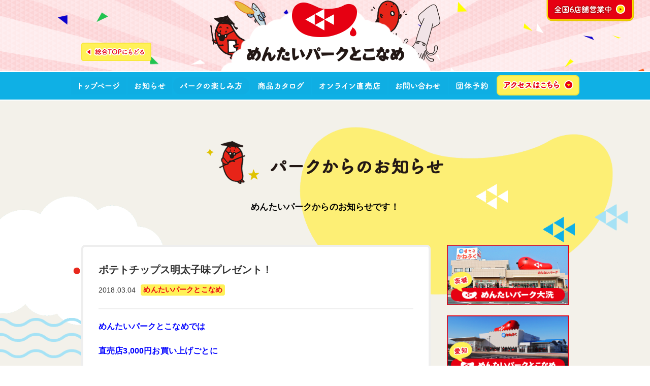

--- FILE ---
content_type: text/html; charset=UTF-8
request_url: https://mentai-park.com/news/tokoname/2806/
body_size: 7810
content:
<!DOCTYPE html><html lang="ja" prefix="og: http://ogp.me/ns# fb: http://ogp.me/ns/fb# article: http://ogp.me/ns/article#"><head><meta charset="utf-8"><title>ポテトチップス明太子味プレゼント！ - めんたいパーク | 明太子のテーマパーク</title><meta name="description" content="めんたいパークとこなめでは直売店3,000円お買い上げごとにポテトチップス明太子味をプレゼント！！３月２２日までとなっております。フードコーナー、明太フランスのご購入は対象外となりますのでご了承くださ..." /><meta name="keywords" content="めんたいパーク,明太子,かねふく" /><meta name="robots" content="index,follow"><meta name="viewport" content="width=device-width"> <!--<meta name="format-detection" content="telephone=no"> --><meta property="og:title" content="ポテトチップス明太子味プレゼント！ - めんたいパーク | 明太子のテーマパーク"/><meta property="og:type" content="article"/><meta property="og:url" content="https://mentai-park.com/news/tokoname/2806/"/> <!--<meta property="og:locale" content="ja_JP" /> --><meta property="og:site_name" content="めんたいパーク | 明太子のテーマパーク"/><meta property="og:description" content="めんたいパークとこなめでは直売店3,000円お買い上げごとにポテトチップス明太子味をプレゼント！！３月２２日までとなっております。フードコーナー、明太フランスのご購入は対象外となりますのでご了承くださ..."/><meta property="og:image" content="https://mentai-park.com/admin/wp-content/uploads/2018/03/aa974894fcfbddc957173201109ecc90-800x800.jpeg?var=20200820"/> <!--<meta property="og:image" content="https://mentai-park.com/admin/wp-content/themes/mentai-park/img/cmn/ogp_img.jpg"/> --> <!--<meta property="fb:admins" content=""/> --><meta property="fb:app_id" content="570834987003552"/><meta name="twitter:card" content="summary_large_image" /><meta name="twitter:title" content="ポテトチップス明太子味プレゼント！ - めんたいパーク | 明太子のテーマパーク" /><meta name="twitter:image" content="https://mentai-park.com/admin/wp-content/uploads/2018/03/aa974894fcfbddc957173201109ecc90-800x800.jpeg" /><meta name="twitter:description" content="めんたいパークとこなめでは直売店3,000円お買い上げごとにポテトチップス明太子味をプレゼント！！３月２２日までとなっております。フードコーナー、明太フランスのご購入は対象外となりますのでご了承くださ..." /><meta property="mixi:title" content="めんたいパーク | 明太子のテーマパーク" /><meta property="mixi:description" content="めんたいパークは、大洗・とこなめ・神戸三田・大阪ATCにある、明太子テーマパークです。めんたいこのかねふくが運営しております。" /><link href="https://use.fontawesome.com/releases/v5.15.1/css/all.css" rel="stylesheet" /><link href="https://code.jquery.com/ui/1.9.2/themes/base/jquery-ui.css" rel="stylesheet" /><link href="https://mentai-park.com/admin/wp-content/cache/autoptimize/1/css/autoptimize_single_da3406688dae8b93b2ac57ba8baabb9d.css?var=20250416" rel="stylesheet" type="text/css" /><link href="https://mentai-park.com/admin/wp-content/themes/mentai-park/assets/img/favicon.ico" rel="icon" type="image/ico" /> <!--[if lt IE 9]> <script src="//html5shiv.googlecode.com/svn/trunk/html5.js"></script> <![endif]--> <script src="https://mentai-park.com/admin/wp-content/cache/autoptimize/1/js/autoptimize_single_8890b5235e99cc942ec4d3488cf4570c.js?var=20250220" type="text/javascript"></script> <script src="https://mentai-park.com/admin/wp-content/cache/autoptimize/1/js/autoptimize_single_643a548a51c1c0a43306912ccce6cc9c.js?var=20250220" type="text/javascript"></script> <script src="https://cdnjs.cloudflare.com/ajax/libs/moment.js/2.29.4/moment.js"></script> <script src="https://cdnjs.cloudflare.com/ajax/libs/moment.js/2.29.4/locale/ja.js"></script> <script src="https://code.jquery.com/ui/1.9.2/jquery-ui.js"></script> <script src="https://ajax.googleapis.com/ajax/libs/jqueryui/1/i18n/jquery.ui.datepicker-ja.min.js"></script> <script src='https://www.google.com/recaptcha/api.js?render=6LdErbsUAAAAABBX0Pz_BRmR6IuwMEyBcPPfQxpL'></script> <meta name='robots' content='max-image-preview:large' /><link rel='dns-prefetch' href='//www.google.com' /><link rel='stylesheet' id='classic-theme-styles-css' href='https://mentai-park.com/admin/wp-includes/css/classic-themes.min.css?ver=6.2.8' type='text/css' media='all' /><style id='global-styles-inline-css' type='text/css'>body{--wp--preset--color--black:#000;--wp--preset--color--cyan-bluish-gray:#abb8c3;--wp--preset--color--white:#fff;--wp--preset--color--pale-pink:#f78da7;--wp--preset--color--vivid-red:#cf2e2e;--wp--preset--color--luminous-vivid-orange:#ff6900;--wp--preset--color--luminous-vivid-amber:#fcb900;--wp--preset--color--light-green-cyan:#7bdcb5;--wp--preset--color--vivid-green-cyan:#00d084;--wp--preset--color--pale-cyan-blue:#8ed1fc;--wp--preset--color--vivid-cyan-blue:#0693e3;--wp--preset--color--vivid-purple:#9b51e0;--wp--preset--gradient--vivid-cyan-blue-to-vivid-purple:linear-gradient(135deg,rgba(6,147,227,1) 0%,#9b51e0 100%);--wp--preset--gradient--light-green-cyan-to-vivid-green-cyan:linear-gradient(135deg,#7adcb4 0%,#00d082 100%);--wp--preset--gradient--luminous-vivid-amber-to-luminous-vivid-orange:linear-gradient(135deg,rgba(252,185,0,1) 0%,rgba(255,105,0,1) 100%);--wp--preset--gradient--luminous-vivid-orange-to-vivid-red:linear-gradient(135deg,rgba(255,105,0,1) 0%,#cf2e2e 100%);--wp--preset--gradient--very-light-gray-to-cyan-bluish-gray:linear-gradient(135deg,#eee 0%,#a9b8c3 100%);--wp--preset--gradient--cool-to-warm-spectrum:linear-gradient(135deg,#4aeadc 0%,#9778d1 20%,#cf2aba 40%,#ee2c82 60%,#fb6962 80%,#fef84c 100%);--wp--preset--gradient--blush-light-purple:linear-gradient(135deg,#ffceec 0%,#9896f0 100%);--wp--preset--gradient--blush-bordeaux:linear-gradient(135deg,#fecda5 0%,#fe2d2d 50%,#6b003e 100%);--wp--preset--gradient--luminous-dusk:linear-gradient(135deg,#ffcb70 0%,#c751c0 50%,#4158d0 100%);--wp--preset--gradient--pale-ocean:linear-gradient(135deg,#fff5cb 0%,#b6e3d4 50%,#33a7b5 100%);--wp--preset--gradient--electric-grass:linear-gradient(135deg,#caf880 0%,#71ce7e 100%);--wp--preset--gradient--midnight:linear-gradient(135deg,#020381 0%,#2874fc 100%);--wp--preset--duotone--dark-grayscale:url('#wp-duotone-dark-grayscale');--wp--preset--duotone--grayscale:url('#wp-duotone-grayscale');--wp--preset--duotone--purple-yellow:url('#wp-duotone-purple-yellow');--wp--preset--duotone--blue-red:url('#wp-duotone-blue-red');--wp--preset--duotone--midnight:url('#wp-duotone-midnight');--wp--preset--duotone--magenta-yellow:url('#wp-duotone-magenta-yellow');--wp--preset--duotone--purple-green:url('#wp-duotone-purple-green');--wp--preset--duotone--blue-orange:url('#wp-duotone-blue-orange');--wp--preset--font-size--small:13px;--wp--preset--font-size--medium:20px;--wp--preset--font-size--large:36px;--wp--preset--font-size--x-large:42px;--wp--preset--spacing--20:.44rem;--wp--preset--spacing--30:.67rem;--wp--preset--spacing--40:1rem;--wp--preset--spacing--50:1.5rem;--wp--preset--spacing--60:2.25rem;--wp--preset--spacing--70:3.38rem;--wp--preset--spacing--80:5.06rem;--wp--preset--shadow--natural:6px 6px 9px rgba(0,0,0,.2);--wp--preset--shadow--deep:12px 12px 50px rgba(0,0,0,.4);--wp--preset--shadow--sharp:6px 6px 0px rgba(0,0,0,.2);--wp--preset--shadow--outlined:6px 6px 0px -3px rgba(255,255,255,1),6px 6px rgba(0,0,0,1);--wp--preset--shadow--crisp:6px 6px 0px rgba(0,0,0,1)}:where(.is-layout-flex){gap:.5em}body .is-layout-flow>.alignleft{float:left;margin-inline-start:0;margin-inline-end:2em}body .is-layout-flow>.alignright{float:right;margin-inline-start:2em;margin-inline-end:0}body .is-layout-flow>.aligncenter{margin-left:auto !important;margin-right:auto !important}body .is-layout-constrained>.alignleft{float:left;margin-inline-start:0;margin-inline-end:2em}body .is-layout-constrained>.alignright{float:right;margin-inline-start:2em;margin-inline-end:0}body .is-layout-constrained>.aligncenter{margin-left:auto !important;margin-right:auto !important}body .is-layout-constrained>:where(:not(.alignleft):not(.alignright):not(.alignfull)){max-width:var(--wp--style--global--content-size);margin-left:auto !important;margin-right:auto !important}body .is-layout-constrained>.alignwide{max-width:var(--wp--style--global--wide-size)}body .is-layout-flex{display:flex}body .is-layout-flex{flex-wrap:wrap;align-items:center}body .is-layout-flex>*{margin:0}:where(.wp-block-columns.is-layout-flex){gap:2em}.has-black-color{color:var(--wp--preset--color--black) !important}.has-cyan-bluish-gray-color{color:var(--wp--preset--color--cyan-bluish-gray) !important}.has-white-color{color:var(--wp--preset--color--white) !important}.has-pale-pink-color{color:var(--wp--preset--color--pale-pink) !important}.has-vivid-red-color{color:var(--wp--preset--color--vivid-red) !important}.has-luminous-vivid-orange-color{color:var(--wp--preset--color--luminous-vivid-orange) !important}.has-luminous-vivid-amber-color{color:var(--wp--preset--color--luminous-vivid-amber) !important}.has-light-green-cyan-color{color:var(--wp--preset--color--light-green-cyan) !important}.has-vivid-green-cyan-color{color:var(--wp--preset--color--vivid-green-cyan) !important}.has-pale-cyan-blue-color{color:var(--wp--preset--color--pale-cyan-blue) !important}.has-vivid-cyan-blue-color{color:var(--wp--preset--color--vivid-cyan-blue) !important}.has-vivid-purple-color{color:var(--wp--preset--color--vivid-purple) !important}.has-black-background-color{background-color:var(--wp--preset--color--black) !important}.has-cyan-bluish-gray-background-color{background-color:var(--wp--preset--color--cyan-bluish-gray) !important}.has-white-background-color{background-color:var(--wp--preset--color--white) !important}.has-pale-pink-background-color{background-color:var(--wp--preset--color--pale-pink) !important}.has-vivid-red-background-color{background-color:var(--wp--preset--color--vivid-red) !important}.has-luminous-vivid-orange-background-color{background-color:var(--wp--preset--color--luminous-vivid-orange) !important}.has-luminous-vivid-amber-background-color{background-color:var(--wp--preset--color--luminous-vivid-amber) !important}.has-light-green-cyan-background-color{background-color:var(--wp--preset--color--light-green-cyan) !important}.has-vivid-green-cyan-background-color{background-color:var(--wp--preset--color--vivid-green-cyan) !important}.has-pale-cyan-blue-background-color{background-color:var(--wp--preset--color--pale-cyan-blue) !important}.has-vivid-cyan-blue-background-color{background-color:var(--wp--preset--color--vivid-cyan-blue) !important}.has-vivid-purple-background-color{background-color:var(--wp--preset--color--vivid-purple) !important}.has-black-border-color{border-color:var(--wp--preset--color--black) !important}.has-cyan-bluish-gray-border-color{border-color:var(--wp--preset--color--cyan-bluish-gray) !important}.has-white-border-color{border-color:var(--wp--preset--color--white) !important}.has-pale-pink-border-color{border-color:var(--wp--preset--color--pale-pink) !important}.has-vivid-red-border-color{border-color:var(--wp--preset--color--vivid-red) !important}.has-luminous-vivid-orange-border-color{border-color:var(--wp--preset--color--luminous-vivid-orange) !important}.has-luminous-vivid-amber-border-color{border-color:var(--wp--preset--color--luminous-vivid-amber) !important}.has-light-green-cyan-border-color{border-color:var(--wp--preset--color--light-green-cyan) !important}.has-vivid-green-cyan-border-color{border-color:var(--wp--preset--color--vivid-green-cyan) !important}.has-pale-cyan-blue-border-color{border-color:var(--wp--preset--color--pale-cyan-blue) !important}.has-vivid-cyan-blue-border-color{border-color:var(--wp--preset--color--vivid-cyan-blue) !important}.has-vivid-purple-border-color{border-color:var(--wp--preset--color--vivid-purple) !important}.has-vivid-cyan-blue-to-vivid-purple-gradient-background{background:var(--wp--preset--gradient--vivid-cyan-blue-to-vivid-purple) !important}.has-light-green-cyan-to-vivid-green-cyan-gradient-background{background:var(--wp--preset--gradient--light-green-cyan-to-vivid-green-cyan) !important}.has-luminous-vivid-amber-to-luminous-vivid-orange-gradient-background{background:var(--wp--preset--gradient--luminous-vivid-amber-to-luminous-vivid-orange) !important}.has-luminous-vivid-orange-to-vivid-red-gradient-background{background:var(--wp--preset--gradient--luminous-vivid-orange-to-vivid-red) !important}.has-very-light-gray-to-cyan-bluish-gray-gradient-background{background:var(--wp--preset--gradient--very-light-gray-to-cyan-bluish-gray) !important}.has-cool-to-warm-spectrum-gradient-background{background:var(--wp--preset--gradient--cool-to-warm-spectrum) !important}.has-blush-light-purple-gradient-background{background:var(--wp--preset--gradient--blush-light-purple) !important}.has-blush-bordeaux-gradient-background{background:var(--wp--preset--gradient--blush-bordeaux) !important}.has-luminous-dusk-gradient-background{background:var(--wp--preset--gradient--luminous-dusk) !important}.has-pale-ocean-gradient-background{background:var(--wp--preset--gradient--pale-ocean) !important}.has-electric-grass-gradient-background{background:var(--wp--preset--gradient--electric-grass) !important}.has-midnight-gradient-background{background:var(--wp--preset--gradient--midnight) !important}.has-small-font-size{font-size:var(--wp--preset--font-size--small) !important}.has-medium-font-size{font-size:var(--wp--preset--font-size--medium) !important}.has-large-font-size{font-size:var(--wp--preset--font-size--large) !important}.has-x-large-font-size{font-size:var(--wp--preset--font-size--x-large) !important}.wp-block-navigation a:where(:not(.wp-element-button)){color:inherit}:where(.wp-block-columns.is-layout-flex){gap:2em}.wp-block-pullquote{font-size:1.5em;line-height:1.6}</style><link rel='stylesheet' id='contact-form-7-confirm-css' href='https://mentai-park.com/admin/wp-content/cache/autoptimize/1/css/autoptimize_single_c605b424176e2b3541570e9ebd66830b.css?ver=5.1' type='text/css' media='all' /><link rel='stylesheet' id='jquery-ui-smoothness-css' href='https://mentai-park.com/admin/wp-content/plugins/contact-form-7/includes/js/jquery-ui/themes/smoothness/jquery-ui.min.css?ver=1.11.4' type='text/css' media='screen' /><link rel="canonical" href="https://mentai-park.com/news/tokoname/2806/" /><link rel='shortlink' href='https://mentai-park.com/?p=2806' /> <!-- Global site tag (gtag.js) - Google AdWords: 0 --> <script async src="https://www.googletagmanager.com/gtag/js?id=AW-0"></script> <script>window.dataLayer=window.dataLayer||[];function gtag(){dataLayer.push(arguments);}
gtag('js',new Date());gtag('config','AW-0');</script> <script>gtag('event','conversion',{'send_to':'AW-0/','aw_remarketing_only':true,'value':1.0,'currency':'JPY'});</script> <!-- Facebook Pixel Code --><script>!function(f,b,e,v,n,t,s){if(f.fbq)return;n=f.fbq=function(){n.callMethod?n.callMethod.apply(n,arguments):n.queue.push(arguments)};if(!f._fbq)f._fbq=n;n.push=n;n.loaded=!0;n.version='2.0';n.queue=[];t=b.createElement(e);t.async=!0;t.src=v;s=b.getElementsByTagName(e)[0];s.parentNode.insertBefore(t,s)}(window,document,'script','https://connect.facebook.net/en_US/fbevents.js');fbq('init','1565127096916310');fbq('track','PageView');</script><noscript> <img height="1" width="1" src="https://www.facebook.com/tr?id=1565127096916310&ev=PageView&noscript=1"/></noscript><!-- End Facebook Pixel Code --></head><body class="post-template-default single single-post postid-2806 single-format-standard"><div class="wrapper pageWrapper blogWrapper parkWrapper" id="wrapper"><header class="header" id="header"><div class="headerCont headerContPark"><div class="inner"><h1 class="sitetitle"> <a href="https://mentai-park.com/tokoname/"><img class="no-lazy" alt="めんたいパークとこなめ" width="453" src="https://mentai-park.com/admin/wp-content/themes/mentai-park/assets/img/park/tokoname_header_logo@2x.png" /></a></h1><div class="gotop"> <a href="https://mentai-park.com/"><img alt="総合TOPに戻る" width="138" height="36" src="https://mentai-park.com/admin/wp-content/themes/mentai-park/assets/img/park/header_btn_top@2x.png" /></a></div></div><div class="goparklist"> <a href="https://mentai-park.com//#secPark"><img src="https://mentai-park.com/admin/wp-content/themes/mentai-park/assets/img/park/header_btn_parklist@2x.png" alt="全国6店舗営業中" class="pc" width="174" height="43" /><img src="https://mentai-park.com/admin/wp-content/themes/mentai-park/assets/img/park/sp-header_btn_parklist@2x.png" alt="" class="sp" width="60" height="60" /></a></div><div class="headerAnimationBg"><canvas class="headerAnimationBg" id="secMainVisualBgCanvas"></canvas></div></div><div class="headerNav headerNavPark"><div class="menu" id="menu"><div class="inner"><ul><li> <a href="https://mentai-park.com/tokoname/"><img class="imgOver" alt="トップページ" width="218" height="68" src="https://mentai-park.com/admin/wp-content/themes/mentai-park/assets/img/park/header_menu_top@2x.png" /></a></li><li> <a href="https://mentai-park.com/news/tokoname/"><img class="imgOver" alt="お知らせ" width="176" height="68" src="https://mentai-park.com/admin/wp-content/themes/mentai-park/assets/img/park/header_menu_news@2x.png" /></a></li><li> <a href="https://mentai-park.com/tokoname/charm/"><img class="imgOver" alt="パークの楽しみ方" width="300" height="68" src="https://mentai-park.com/admin/wp-content/themes/mentai-park/assets/img/park/header_menu_charm@2x.png" /></a></li><li> <a href="https://mentai-park.com/tokoname/products/"><img class="imgOver" alt="商品カタログ" width="240" height="68" src="https://mentai-park.com/admin/wp-content/themes/mentai-park/assets/img/park/header_menu_catalog@2x.png" /></a></li><li> <a href="https://tokoname.mentai-park.com"><img class="imgOver" alt="オンライン直売店EC とこなめ" width="148" height="34" src="https://mentai-park.com/admin/wp-content/themes/mentai-park/assets/img/park/header_menu_shop@2x.png" /></a></li><li> <a href="https://mentai-park.com/tokoname/contact/"><img class="imgOver" alt="お問い合せ" width="234" height="68" src="https://mentai-park.com/admin/wp-content/themes/mentai-park/assets/img/park/header_menu_contact@2x.png" /></a></li><li> <a href="https://mentai-park.com/tokoname/reserve/"><img class="imgOver" alt="団体予約" width="176" height="68" src="https://mentai-park.com/admin/wp-content/themes/mentai-park/assets/img/park/header_menu_reserve@2x.png" /></a></li><li class="access"> <a class="js-scroll" href="https://mentai-park.com/tokoname/#secAccess"><img class="imgOver" alt="アクセス" width="478" height="80" src="https://mentai-park.com/admin/wp-content/themes/mentai-park/assets/img/park/header_menu_access@2x.png" /></a></li></ul><div class="btns"><ul><li class="access"> <a class="js-scroll" href="https://mentai-park.com/tokoname/#secAccess"><img alt="アクセス" width="500" height="34" src="https://mentai-park.com/admin/wp-content/themes/mentai-park/assets/img/sp-header_btn_access.png" /></a></li><li class="top"> <a href="https://mentai-park.com/"><img alt="総合トップ" width="501" height="35" src="https://mentai-park.com/admin/wp-content/themes/mentai-park/assets/img/sp-header_btn_top.png" /></a></li><li class="kanefuku"> <a target="_blank" href="http://www.kanefuku.co.jp/"><img alt="かねふく 公式サイトはこちら" width="495" height="47" src="https://mentai-park.com/admin/wp-content/themes/mentai-park/assets/img/sp-header_btn_kanefuku.png" /></a></li></ul></div></div></div><div class="menuBtn menuToggle"></div></div></header><div class="mainCont" id="mainCont"><section class="sec secNews" id="secNews"><div class="secCont"><div class="inner"><div class="secheader"><h1> <img src="https://mentai-park.com/admin/wp-content/themes/mentai-park/assets/img/news_ttl@2x.png" alt="お知らせ" width="468" height="84" /></h1><div class="summary color-black"><p> めんたいパークからのお知らせです！</p></div></div><div class="left col_07"><div class="cont"><div class="news single"><article class="post"><header class="postHeader"><h1> ポテトチップス明太子味プレゼント！</h1><div class="meta"><div class="date"> 2018.03.04</div><div class="category"><ul><li> めんたいパークとこなめ</li></ul></div></div></header><div class="postCont"><p><strong><span style="color: #0000ff;">めんたいパークとこなめでは</span></strong></p><p><strong><span style="color: #0000ff;">直売店3,000円お買い上げごとに</span></strong></p><p><strong><span style="color: #0000ff;">ポテトチップス明太子味をプレゼント！！</span></strong></p><p><strong><span style="color: #0000ff;"><noscript><img decoding="async" class="aligncenter wp-image-2807" src="https://mentai-park.com/admin/wp-content/uploads/2018/03/aa974894fcfbddc957173201109ecc90.jpeg" alt="" width="469" height="469" srcset="https://mentai-park.com/admin/wp-content/uploads/2018/03/aa974894fcfbddc957173201109ecc90.jpeg 827w, https://mentai-park.com/admin/wp-content/uploads/2018/03/aa974894fcfbddc957173201109ecc90-800x800.jpeg 800w, https://mentai-park.com/admin/wp-content/uploads/2018/03/aa974894fcfbddc957173201109ecc90-300x300.jpeg 300w, https://mentai-park.com/admin/wp-content/uploads/2018/03/aa974894fcfbddc957173201109ecc90-768x768.jpeg 768w, https://mentai-park.com/admin/wp-content/uploads/2018/03/aa974894fcfbddc957173201109ecc90-400x400.jpeg 400w" sizes="(max-width: 469px) 100vw, 469px" /></noscript><img decoding="async" class="lazyload aligncenter wp-image-2807" src='data:image/svg+xml,%3Csvg%20xmlns=%22http://www.w3.org/2000/svg%22%20viewBox=%220%200%20469%20469%22%3E%3C/svg%3E' data-src="https://mentai-park.com/admin/wp-content/uploads/2018/03/aa974894fcfbddc957173201109ecc90.jpeg" alt="" width="469" height="469" data-srcset="https://mentai-park.com/admin/wp-content/uploads/2018/03/aa974894fcfbddc957173201109ecc90.jpeg 827w, https://mentai-park.com/admin/wp-content/uploads/2018/03/aa974894fcfbddc957173201109ecc90-800x800.jpeg 800w, https://mentai-park.com/admin/wp-content/uploads/2018/03/aa974894fcfbddc957173201109ecc90-300x300.jpeg 300w, https://mentai-park.com/admin/wp-content/uploads/2018/03/aa974894fcfbddc957173201109ecc90-768x768.jpeg 768w, https://mentai-park.com/admin/wp-content/uploads/2018/03/aa974894fcfbddc957173201109ecc90-400x400.jpeg 400w" data-sizes="(max-width: 469px) 100vw, 469px" /></span></strong></p><p><strong><span style="color: #0000ff;">３月２２日までとなっております。</span></strong></p><p><strong><span style="color: #0000ff;">フードコーナー、明太フランスのご購入は対象外となりますのでご了承ください。</span></strong></p><p>&nbsp;</p><p><strong><span style="color: #0000ff;">非売品のポテトチップス明太子味！！</span></strong></p><p><strong><span style="color: #0000ff;">この機会にぜひGETしてください(^^)/</span></strong></p><p>&nbsp;</p><p>&nbsp;</p></div><footer class="postFooter"><div class="smb"><ul><li class="fb"><div class="fb-like" data-href="https://mentai-park.com/news/tokoname/2806/" data-layout="button_count" data-action="like" data-show-faces="false" data-share="false"></div></li><li class="tw"> <a href="https://twitter.com/share" class="twitter-share-button" data-hashtags="" data-lang="ja">ツイート</a></li></ul></div><div class="postNav"><ul><li class="next"> <a href="https://mentai-park.com/news/tokoname/2811/" rel="next">次の記事 &#9654;</a></li><li class="prev"> <a href="https://mentai-park.com/news/tokoname/2801/" rel="prev">&#9664; 前の記事</a></li></ul></div></footer></article></div></div></div><div class="right col_03"><div class="cont"><div class="sideCont parks"><ul><li> <a href="https://mentai-park.com/ooarai/"><noscript><img alt="めんたいパーク 大洗" width="282" height="140" src="https://mentai-park.com/admin/wp-content/themes/mentai-park/assets/img/news_banner_ooarai@2x.png" /></noscript><img class="lazyload" alt="めんたいパーク 大洗" width="282" height="140" src='data:image/svg+xml,%3Csvg%20xmlns=%22http://www.w3.org/2000/svg%22%20viewBox=%220%200%20282%20140%22%3E%3C/svg%3E' data-src="https://mentai-park.com/admin/wp-content/themes/mentai-park/assets/img/news_banner_ooarai@2x.png" /></a></li><li> <a href="https://mentai-park.com/tokoname/"><noscript><img alt="めんたいパーク とこなめ" width="282" height="140" src="https://mentai-park.com/admin/wp-content/themes/mentai-park/assets/img/news_banner_tokoname@2x.png" /></noscript><img class="lazyload" alt="めんたいパーク とこなめ" width="282" height="140" src='data:image/svg+xml,%3Csvg%20xmlns=%22http://www.w3.org/2000/svg%22%20viewBox=%220%200%20282%20140%22%3E%3C/svg%3E' data-src="https://mentai-park.com/admin/wp-content/themes/mentai-park/assets/img/news_banner_tokoname@2x.png" /></a></li><li> <a href="https://mentai-park.com/kobe/"><noscript><img alt="めんたいパーク 神戸三田" width="282" height="140" src="https://mentai-park.com/admin/wp-content/themes/mentai-park/assets/img/news_banner_kobe@2x.png" /></noscript><img class="lazyload" alt="めんたいパーク 神戸三田" width="282" height="140" src='data:image/svg+xml,%3Csvg%20xmlns=%22http://www.w3.org/2000/svg%22%20viewBox=%220%200%20282%20140%22%3E%3C/svg%3E' data-src="https://mentai-park.com/admin/wp-content/themes/mentai-park/assets/img/news_banner_kobe@2x.png" /></a></li><li> <a href="https://mentai-park.com/izu/"><noscript><img alt="めんたいパーク 伊豆" width="282" height="140" src="https://mentai-park.com/admin/wp-content/themes/mentai-park/assets/img/news_banner_izu@2x.png" /></noscript><img class="lazyload" alt="めんたいパーク 伊豆" width="282" height="140" src='data:image/svg+xml,%3Csvg%20xmlns=%22http://www.w3.org/2000/svg%22%20viewBox=%220%200%20282%20140%22%3E%3C/svg%3E' data-src="https://mentai-park.com/admin/wp-content/themes/mentai-park/assets/img/news_banner_izu@2x.png" /></a></li><li> <a href="https://mentai-park.com/biwako/"><noscript><img alt="めんたいパーク 琵琶湖" width="282" height="140" src="https://mentai-park.com/admin/wp-content/themes/mentai-park/assets/img/news_banner_biwako@2x.png" /></noscript><img class="lazyload" alt="めんたいパーク 琵琶湖" width="282" height="140" src='data:image/svg+xml,%3Csvg%20xmlns=%22http://www.w3.org/2000/svg%22%20viewBox=%220%200%20282%20140%22%3E%3C/svg%3E' data-src="https://mentai-park.com/admin/wp-content/themes/mentai-park/assets/img/news_banner_biwako@2x.png" /></a></li><li> <a href="https://mentai-park.com/gunma/"><noscript><img alt="めんたいパーク 群馬" width="282" height="140" src="https://mentai-park.com/admin/wp-content/themes/mentai-park/assets/img/news_banner_gunma@2x.png" /></noscript><img class="lazyload" alt="めんたいパーク 群馬" width="282" height="140" src='data:image/svg+xml,%3Csvg%20xmlns=%22http://www.w3.org/2000/svg%22%20viewBox=%220%200%20282%20140%22%3E%3C/svg%3E' data-src="https://mentai-park.com/admin/wp-content/themes/mentai-park/assets/img/news_banner_gunma@2x.png" /></a></li></ul></div><div class="sideCont category"><div class="ttl"> <img alt="カテゴリ" width="282" height="29" src="https://mentai-park.com/admin/wp-content/themes/mentai-park/assets/img/news_ttl_category.png" /></div><ul><ul><li class="cat-item cat-item-3"><a href="https://mentai-park.com/news/tokoname/">めんたいパークとこなめ</a> (137)</li><li class="cat-item cat-item-10"><a href="https://mentai-park.com/news/biwako/">めんたいパークびわ湖</a> (91)</li><li class="cat-item cat-item-23"><a href="https://mentai-park.com/news/ito/">めんたいパーク伊東直売所</a> (2)</li><li class="cat-item cat-item-8"><a href="https://mentai-park.com/news/izu/">めんたいパーク伊豆</a> (85)</li><li class="cat-item cat-item-2"><a href="https://mentai-park.com/news/ooarai/">めんたいパーク大洗</a> (86)</li><li class="cat-item cat-item-4"><a href="https://mentai-park.com/news/kobe/">めんたいパーク神戸三田</a> (137)</li><li class="cat-item cat-item-9"><a href="https://mentai-park.com/news/gunma/">めんたいパーク群馬</a> (79)</li><li class="cat-item cat-item-6"><a href="https://mentai-park.com/news/info/">全体のお知らせ</a> (1)</li></ul></ul></div></div></div></div></div></section></div><footer class="footer"><div class="footerCont"><div class="inner"><div class="banner"><ul><li> <a href="https://www.kanefuku.co.jp/" target="_blank"><noscript><img src="https://mentai-park.com/admin/wp-content/themes/mentai-park/assets/img/footer_banner_01@2x.png" alt="かねふく" width="220" height="88" /></noscript><img class="lazyload" src='data:image/svg+xml,%3Csvg%20xmlns=%22http://www.w3.org/2000/svg%22%20viewBox=%220%200%20220%2088%22%3E%3C/svg%3E' data-src="https://mentai-park.com/admin/wp-content/themes/mentai-park/assets/img/footer_banner_01@2x.png" alt="かねふく" width="220" height="88" /></a></li><li> <a href="https://kanefuku-fukutake.jp/" target="_blank"><noscript><img src="https://mentai-park.com/admin/wp-content/themes/mentai-park/assets/img/footer_banner_02@2x.png" alt="博多かねふく ふく竹" width="220" height="88" /></noscript><img class="lazyload" src='data:image/svg+xml,%3Csvg%20xmlns=%22http://www.w3.org/2000/svg%22%20viewBox=%220%200%20220%2088%22%3E%3C/svg%3E' data-src="https://mentai-park.com/admin/wp-content/themes/mentai-park/assets/img/footer_banner_02@2x.png" alt="博多かねふく ふく竹" width="220" height="88" /></a></li></ul></div><div class="menu"><ul> <!--<li> <a href="https://mentai-park.com/company/">会社概要</a></li> --><li> <a href="https://mentai-park.com/privacy/">プライバシーポリシー</a></li></ul></div><div class="copy"><p> Copyright © Kanefuku All Rights Reserved.</p></div><div class="backtop" id="js-backtop"> <a class="js-scroll" href="#wrapper"><noscript><img alt="page top" width="78" height="141" src="https://mentai-park.com/admin/wp-content/themes/mentai-park/assets/img/footer_page_top.png" /></noscript><img class="lazyload" alt="page top" width="78" height="141" src='data:image/svg+xml,%3Csvg%20xmlns=%22http://www.w3.org/2000/svg%22%20viewBox=%220%200%2078%20141%22%3E%3C/svg%3E' data-src="https://mentai-park.com/admin/wp-content/themes/mentai-park/assets/img/footer_page_top.png" /></a></div></div></div></footer></div> <script type="text/javascript">(function(i,s,o,g,r,a,m){i['GoogleAnalyticsObject']=r;i[r]=i[r]||function(){(i[r].q=i[r].q||[]).push(arguments)},i[r].l=1*new Date();a=s.createElement(o),m=s.getElementsByTagName(o)[0];a.async=1;a.src=g;m.parentNode.insertBefore(a,m)})(window,document,'script','//www.google-analytics.com/analytics.js','ga');ga('create','UA-58359478-1','auto');ga('require','displayfeatures');ga('send','pageview');</script> <!-- Google tag (gtag.js) --> <script async src="https://www.googletagmanager.com/gtag/js?id=G-47S18X50MB"></script> <script>window.dataLayer=window.dataLayer||[];function gtag(){dataLayer.push(arguments);}
gtag('js',new Date());gtag('config','G-47S18X50MB');</script> <script type="text/javascript">!function(f,b,e,v,n,t,s)
{if(f.fbq)return;n=f.fbq=function(){n.callMethod?n.callMethod.apply(n,arguments):n.queue.push(arguments)};if(!f._fbq)f._fbq=n;n.push=n;n.loaded=!0;n.version='2.0';n.queue=[];t=b.createElement(e);t.async=!0;t.src=v;s=b.getElementsByTagName(e)[0];s.parentNode.insertBefore(t,s)}(window,document,'script','https://connect.facebook.net/en_US/fbevents.js');fbq('init','143286066317653');fbq('track','PageView');</script> <noscript> <img height="1" width="1" style="display:none" src="https://www.facebook.com/tr?id=143286066317653&ev=PageView&noscript=1" /> </noscript><div id="fb-root"></div> <script>window.fbAsyncInit=function(){FB.init({appId:'570834987003552',cookie:true,xfbml:true,version:'v3.0'});FB.AppEvents.logPageView();};(function(d,s,id){var js,fjs=d.getElementsByTagName(s)[0];if(d.getElementById(id)){return;}
js=d.createElement(s);js.id=id;js.src="https://connect.facebook.net/en_US/sdk.js";fjs.parentNode.insertBefore(js,fjs);}(document,'script','facebook-jssdk'));</script> <script type="text/javascript">!function(d,s,id){var js,fjs=d.getElementsByTagName(s)[0],p=/^http:/.test(d.location)?'http':'https';if(!d.getElementById(id)){js=d.createElement(s);js.id=id;js.src=p+'://platform.twitter.com/widgets.js';fjs.parentNode.insertBefore(js,fjs);}}(document,'script','twitter-wjs');</script> <script src="https://www.line-website.com/social-plugins/js/thirdparty/loader.min.js" async="async" defer="defer"></script> <noscript><style>.lazyload{display:none}</style></noscript><script data-noptimize="1">window.lazySizesConfig=window.lazySizesConfig||{};window.lazySizesConfig.loadMode=1;</script><script async data-noptimize="1" src='https://mentai-park.com/admin/wp-content/plugins/autoptimize/classes/external/js/lazysizes.min.js?ao_version=3.1.11'></script><script type='text/javascript' id='contact-form-7-js-extra'>var wpcf7={"apiSettings":{"root":"https:\/\/mentai-park.com\/wp-json\/contact-form-7\/v1","namespace":"contact-form-7\/v1"},"cached":"1","jqueryUi":"1"};</script> <script type='text/javascript' src='https://mentai-park.com/admin/wp-content/cache/autoptimize/1/js/autoptimize_single_1534f06aa2b1b721a45372f8238e2461.js?ver=5.1.5' id='contact-form-7-js'></script> <script type='text/javascript' src='https://mentai-park.com/admin/wp-includes/js/jquery/jquery.form.min.js?ver=4.3.0' id='jquery-form-js'></script> <script type='text/javascript' src='https://mentai-park.com/admin/wp-content/cache/autoptimize/1/js/autoptimize_single_952e21f7fe575ec91017e15012f404d7.js?ver=5.1' id='contact-form-7-confirm-js'></script> <script type='text/javascript' src='https://www.google.com/recaptcha/api.js?render=6LdErbsUAAAAABBX0Pz_BRmR6IuwMEyBcPPfQxpL&#038;ver=3.0' id='google-recaptcha-js'></script> <script type='text/javascript' src='https://mentai-park.com/admin/wp-includes/js/jquery/ui/core.min.js?ver=1.13.2' id='jquery-ui-core-js'></script> <script type='text/javascript' src='https://mentai-park.com/admin/wp-includes/js/jquery/ui/datepicker.min.js?ver=1.13.2' id='jquery-ui-datepicker-js'></script> <script type='text/javascript' id='jquery-ui-datepicker-js-after'>jQuery(function(jQuery){jQuery.datepicker.setDefaults({"closeText":"\u9589\u3058\u308b","currentText":"\u4eca\u65e5","monthNames":["1\u6708","2\u6708","3\u6708","4\u6708","5\u6708","6\u6708","7\u6708","8\u6708","9\u6708","10\u6708","11\u6708","12\u6708"],"monthNamesShort":["1\u6708","2\u6708","3\u6708","4\u6708","5\u6708","6\u6708","7\u6708","8\u6708","9\u6708","10\u6708","11\u6708","12\u6708"],"nextText":"\u6b21","prevText":"\u524d","dayNames":["\u65e5\u66dc\u65e5","\u6708\u66dc\u65e5","\u706b\u66dc\u65e5","\u6c34\u66dc\u65e5","\u6728\u66dc\u65e5","\u91d1\u66dc\u65e5","\u571f\u66dc\u65e5"],"dayNamesShort":["\u65e5","\u6708","\u706b","\u6c34","\u6728","\u91d1","\u571f"],"dayNamesMin":["\u65e5","\u6708","\u706b","\u6c34","\u6728","\u91d1","\u571f"],"dateFormat":"yy\u5e74mm\u6708d\u65e5","firstDay":1,"isRTL":false});});</script> <script type='text/javascript' src='https://mentai-park.com/admin/wp-includes/js/jquery/ui/controlgroup.min.js?ver=1.13.2' id='jquery-ui-controlgroup-js'></script> <script type='text/javascript' src='https://mentai-park.com/admin/wp-includes/js/jquery/ui/checkboxradio.min.js?ver=1.13.2' id='jquery-ui-checkboxradio-js'></script> <script type='text/javascript' src='https://mentai-park.com/admin/wp-includes/js/jquery/ui/button.min.js?ver=1.13.2' id='jquery-ui-button-js'></script> <script type='text/javascript' src='https://mentai-park.com/admin/wp-includes/js/jquery/ui/spinner.min.js?ver=1.13.2' id='jquery-ui-spinner-js'></script> <script type="text/javascript">(function(grecaptcha,sitekey,actions){var wpcf7recaptcha={execute:function(action){grecaptcha.execute(sitekey,{action:action}).then(function(token){var forms=document.getElementsByTagName('form');for(var i=0;i<forms.length;i++){var fields=forms[i].getElementsByTagName('input');for(var j=0;j<fields.length;j++){var field=fields[j];if('g-recaptcha-response'===field.getAttribute('name')){field.setAttribute('value',token);break;}}}});},executeOnHomepage:function(){wpcf7recaptcha.execute(actions['homepage']);},executeOnContactform:function(){wpcf7recaptcha.execute(actions['contactform']);},};grecaptcha.ready(wpcf7recaptcha.executeOnHomepage);document.addEventListener('change',wpcf7recaptcha.executeOnContactform,false);document.addEventListener('wpcf7submit',wpcf7recaptcha.executeOnHomepage,false);})(grecaptcha,'6LdErbsUAAAAABBX0Pz_BRmR6IuwMEyBcPPfQxpL',{"homepage":"homepage","contactform":"contactform"});</script> </body></html>
<!--
Performance optimized by W3 Total Cache. Learn more: https://www.boldgrid.com/w3-total-cache/

Object Caching 43/97 objects using apc
Page Caching using disk: enhanced 
Database Caching 1/24 queries in 0.011 seconds using apc

Served from: mentai-park.com @ 2026-01-25 14:13:17 by W3 Total Cache
-->

--- FILE ---
content_type: text/html; charset=utf-8
request_url: https://www.google.com/recaptcha/api2/anchor?ar=1&k=6LdErbsUAAAAABBX0Pz_BRmR6IuwMEyBcPPfQxpL&co=aHR0cHM6Ly9tZW50YWktcGFyay5jb206NDQz&hl=en&v=PoyoqOPhxBO7pBk68S4YbpHZ&size=invisible&anchor-ms=20000&execute-ms=30000&cb=5pcnnmxlzg5r
body_size: 48762
content:
<!DOCTYPE HTML><html dir="ltr" lang="en"><head><meta http-equiv="Content-Type" content="text/html; charset=UTF-8">
<meta http-equiv="X-UA-Compatible" content="IE=edge">
<title>reCAPTCHA</title>
<style type="text/css">
/* cyrillic-ext */
@font-face {
  font-family: 'Roboto';
  font-style: normal;
  font-weight: 400;
  font-stretch: 100%;
  src: url(//fonts.gstatic.com/s/roboto/v48/KFO7CnqEu92Fr1ME7kSn66aGLdTylUAMa3GUBHMdazTgWw.woff2) format('woff2');
  unicode-range: U+0460-052F, U+1C80-1C8A, U+20B4, U+2DE0-2DFF, U+A640-A69F, U+FE2E-FE2F;
}
/* cyrillic */
@font-face {
  font-family: 'Roboto';
  font-style: normal;
  font-weight: 400;
  font-stretch: 100%;
  src: url(//fonts.gstatic.com/s/roboto/v48/KFO7CnqEu92Fr1ME7kSn66aGLdTylUAMa3iUBHMdazTgWw.woff2) format('woff2');
  unicode-range: U+0301, U+0400-045F, U+0490-0491, U+04B0-04B1, U+2116;
}
/* greek-ext */
@font-face {
  font-family: 'Roboto';
  font-style: normal;
  font-weight: 400;
  font-stretch: 100%;
  src: url(//fonts.gstatic.com/s/roboto/v48/KFO7CnqEu92Fr1ME7kSn66aGLdTylUAMa3CUBHMdazTgWw.woff2) format('woff2');
  unicode-range: U+1F00-1FFF;
}
/* greek */
@font-face {
  font-family: 'Roboto';
  font-style: normal;
  font-weight: 400;
  font-stretch: 100%;
  src: url(//fonts.gstatic.com/s/roboto/v48/KFO7CnqEu92Fr1ME7kSn66aGLdTylUAMa3-UBHMdazTgWw.woff2) format('woff2');
  unicode-range: U+0370-0377, U+037A-037F, U+0384-038A, U+038C, U+038E-03A1, U+03A3-03FF;
}
/* math */
@font-face {
  font-family: 'Roboto';
  font-style: normal;
  font-weight: 400;
  font-stretch: 100%;
  src: url(//fonts.gstatic.com/s/roboto/v48/KFO7CnqEu92Fr1ME7kSn66aGLdTylUAMawCUBHMdazTgWw.woff2) format('woff2');
  unicode-range: U+0302-0303, U+0305, U+0307-0308, U+0310, U+0312, U+0315, U+031A, U+0326-0327, U+032C, U+032F-0330, U+0332-0333, U+0338, U+033A, U+0346, U+034D, U+0391-03A1, U+03A3-03A9, U+03B1-03C9, U+03D1, U+03D5-03D6, U+03F0-03F1, U+03F4-03F5, U+2016-2017, U+2034-2038, U+203C, U+2040, U+2043, U+2047, U+2050, U+2057, U+205F, U+2070-2071, U+2074-208E, U+2090-209C, U+20D0-20DC, U+20E1, U+20E5-20EF, U+2100-2112, U+2114-2115, U+2117-2121, U+2123-214F, U+2190, U+2192, U+2194-21AE, U+21B0-21E5, U+21F1-21F2, U+21F4-2211, U+2213-2214, U+2216-22FF, U+2308-230B, U+2310, U+2319, U+231C-2321, U+2336-237A, U+237C, U+2395, U+239B-23B7, U+23D0, U+23DC-23E1, U+2474-2475, U+25AF, U+25B3, U+25B7, U+25BD, U+25C1, U+25CA, U+25CC, U+25FB, U+266D-266F, U+27C0-27FF, U+2900-2AFF, U+2B0E-2B11, U+2B30-2B4C, U+2BFE, U+3030, U+FF5B, U+FF5D, U+1D400-1D7FF, U+1EE00-1EEFF;
}
/* symbols */
@font-face {
  font-family: 'Roboto';
  font-style: normal;
  font-weight: 400;
  font-stretch: 100%;
  src: url(//fonts.gstatic.com/s/roboto/v48/KFO7CnqEu92Fr1ME7kSn66aGLdTylUAMaxKUBHMdazTgWw.woff2) format('woff2');
  unicode-range: U+0001-000C, U+000E-001F, U+007F-009F, U+20DD-20E0, U+20E2-20E4, U+2150-218F, U+2190, U+2192, U+2194-2199, U+21AF, U+21E6-21F0, U+21F3, U+2218-2219, U+2299, U+22C4-22C6, U+2300-243F, U+2440-244A, U+2460-24FF, U+25A0-27BF, U+2800-28FF, U+2921-2922, U+2981, U+29BF, U+29EB, U+2B00-2BFF, U+4DC0-4DFF, U+FFF9-FFFB, U+10140-1018E, U+10190-1019C, U+101A0, U+101D0-101FD, U+102E0-102FB, U+10E60-10E7E, U+1D2C0-1D2D3, U+1D2E0-1D37F, U+1F000-1F0FF, U+1F100-1F1AD, U+1F1E6-1F1FF, U+1F30D-1F30F, U+1F315, U+1F31C, U+1F31E, U+1F320-1F32C, U+1F336, U+1F378, U+1F37D, U+1F382, U+1F393-1F39F, U+1F3A7-1F3A8, U+1F3AC-1F3AF, U+1F3C2, U+1F3C4-1F3C6, U+1F3CA-1F3CE, U+1F3D4-1F3E0, U+1F3ED, U+1F3F1-1F3F3, U+1F3F5-1F3F7, U+1F408, U+1F415, U+1F41F, U+1F426, U+1F43F, U+1F441-1F442, U+1F444, U+1F446-1F449, U+1F44C-1F44E, U+1F453, U+1F46A, U+1F47D, U+1F4A3, U+1F4B0, U+1F4B3, U+1F4B9, U+1F4BB, U+1F4BF, U+1F4C8-1F4CB, U+1F4D6, U+1F4DA, U+1F4DF, U+1F4E3-1F4E6, U+1F4EA-1F4ED, U+1F4F7, U+1F4F9-1F4FB, U+1F4FD-1F4FE, U+1F503, U+1F507-1F50B, U+1F50D, U+1F512-1F513, U+1F53E-1F54A, U+1F54F-1F5FA, U+1F610, U+1F650-1F67F, U+1F687, U+1F68D, U+1F691, U+1F694, U+1F698, U+1F6AD, U+1F6B2, U+1F6B9-1F6BA, U+1F6BC, U+1F6C6-1F6CF, U+1F6D3-1F6D7, U+1F6E0-1F6EA, U+1F6F0-1F6F3, U+1F6F7-1F6FC, U+1F700-1F7FF, U+1F800-1F80B, U+1F810-1F847, U+1F850-1F859, U+1F860-1F887, U+1F890-1F8AD, U+1F8B0-1F8BB, U+1F8C0-1F8C1, U+1F900-1F90B, U+1F93B, U+1F946, U+1F984, U+1F996, U+1F9E9, U+1FA00-1FA6F, U+1FA70-1FA7C, U+1FA80-1FA89, U+1FA8F-1FAC6, U+1FACE-1FADC, U+1FADF-1FAE9, U+1FAF0-1FAF8, U+1FB00-1FBFF;
}
/* vietnamese */
@font-face {
  font-family: 'Roboto';
  font-style: normal;
  font-weight: 400;
  font-stretch: 100%;
  src: url(//fonts.gstatic.com/s/roboto/v48/KFO7CnqEu92Fr1ME7kSn66aGLdTylUAMa3OUBHMdazTgWw.woff2) format('woff2');
  unicode-range: U+0102-0103, U+0110-0111, U+0128-0129, U+0168-0169, U+01A0-01A1, U+01AF-01B0, U+0300-0301, U+0303-0304, U+0308-0309, U+0323, U+0329, U+1EA0-1EF9, U+20AB;
}
/* latin-ext */
@font-face {
  font-family: 'Roboto';
  font-style: normal;
  font-weight: 400;
  font-stretch: 100%;
  src: url(//fonts.gstatic.com/s/roboto/v48/KFO7CnqEu92Fr1ME7kSn66aGLdTylUAMa3KUBHMdazTgWw.woff2) format('woff2');
  unicode-range: U+0100-02BA, U+02BD-02C5, U+02C7-02CC, U+02CE-02D7, U+02DD-02FF, U+0304, U+0308, U+0329, U+1D00-1DBF, U+1E00-1E9F, U+1EF2-1EFF, U+2020, U+20A0-20AB, U+20AD-20C0, U+2113, U+2C60-2C7F, U+A720-A7FF;
}
/* latin */
@font-face {
  font-family: 'Roboto';
  font-style: normal;
  font-weight: 400;
  font-stretch: 100%;
  src: url(//fonts.gstatic.com/s/roboto/v48/KFO7CnqEu92Fr1ME7kSn66aGLdTylUAMa3yUBHMdazQ.woff2) format('woff2');
  unicode-range: U+0000-00FF, U+0131, U+0152-0153, U+02BB-02BC, U+02C6, U+02DA, U+02DC, U+0304, U+0308, U+0329, U+2000-206F, U+20AC, U+2122, U+2191, U+2193, U+2212, U+2215, U+FEFF, U+FFFD;
}
/* cyrillic-ext */
@font-face {
  font-family: 'Roboto';
  font-style: normal;
  font-weight: 500;
  font-stretch: 100%;
  src: url(//fonts.gstatic.com/s/roboto/v48/KFO7CnqEu92Fr1ME7kSn66aGLdTylUAMa3GUBHMdazTgWw.woff2) format('woff2');
  unicode-range: U+0460-052F, U+1C80-1C8A, U+20B4, U+2DE0-2DFF, U+A640-A69F, U+FE2E-FE2F;
}
/* cyrillic */
@font-face {
  font-family: 'Roboto';
  font-style: normal;
  font-weight: 500;
  font-stretch: 100%;
  src: url(//fonts.gstatic.com/s/roboto/v48/KFO7CnqEu92Fr1ME7kSn66aGLdTylUAMa3iUBHMdazTgWw.woff2) format('woff2');
  unicode-range: U+0301, U+0400-045F, U+0490-0491, U+04B0-04B1, U+2116;
}
/* greek-ext */
@font-face {
  font-family: 'Roboto';
  font-style: normal;
  font-weight: 500;
  font-stretch: 100%;
  src: url(//fonts.gstatic.com/s/roboto/v48/KFO7CnqEu92Fr1ME7kSn66aGLdTylUAMa3CUBHMdazTgWw.woff2) format('woff2');
  unicode-range: U+1F00-1FFF;
}
/* greek */
@font-face {
  font-family: 'Roboto';
  font-style: normal;
  font-weight: 500;
  font-stretch: 100%;
  src: url(//fonts.gstatic.com/s/roboto/v48/KFO7CnqEu92Fr1ME7kSn66aGLdTylUAMa3-UBHMdazTgWw.woff2) format('woff2');
  unicode-range: U+0370-0377, U+037A-037F, U+0384-038A, U+038C, U+038E-03A1, U+03A3-03FF;
}
/* math */
@font-face {
  font-family: 'Roboto';
  font-style: normal;
  font-weight: 500;
  font-stretch: 100%;
  src: url(//fonts.gstatic.com/s/roboto/v48/KFO7CnqEu92Fr1ME7kSn66aGLdTylUAMawCUBHMdazTgWw.woff2) format('woff2');
  unicode-range: U+0302-0303, U+0305, U+0307-0308, U+0310, U+0312, U+0315, U+031A, U+0326-0327, U+032C, U+032F-0330, U+0332-0333, U+0338, U+033A, U+0346, U+034D, U+0391-03A1, U+03A3-03A9, U+03B1-03C9, U+03D1, U+03D5-03D6, U+03F0-03F1, U+03F4-03F5, U+2016-2017, U+2034-2038, U+203C, U+2040, U+2043, U+2047, U+2050, U+2057, U+205F, U+2070-2071, U+2074-208E, U+2090-209C, U+20D0-20DC, U+20E1, U+20E5-20EF, U+2100-2112, U+2114-2115, U+2117-2121, U+2123-214F, U+2190, U+2192, U+2194-21AE, U+21B0-21E5, U+21F1-21F2, U+21F4-2211, U+2213-2214, U+2216-22FF, U+2308-230B, U+2310, U+2319, U+231C-2321, U+2336-237A, U+237C, U+2395, U+239B-23B7, U+23D0, U+23DC-23E1, U+2474-2475, U+25AF, U+25B3, U+25B7, U+25BD, U+25C1, U+25CA, U+25CC, U+25FB, U+266D-266F, U+27C0-27FF, U+2900-2AFF, U+2B0E-2B11, U+2B30-2B4C, U+2BFE, U+3030, U+FF5B, U+FF5D, U+1D400-1D7FF, U+1EE00-1EEFF;
}
/* symbols */
@font-face {
  font-family: 'Roboto';
  font-style: normal;
  font-weight: 500;
  font-stretch: 100%;
  src: url(//fonts.gstatic.com/s/roboto/v48/KFO7CnqEu92Fr1ME7kSn66aGLdTylUAMaxKUBHMdazTgWw.woff2) format('woff2');
  unicode-range: U+0001-000C, U+000E-001F, U+007F-009F, U+20DD-20E0, U+20E2-20E4, U+2150-218F, U+2190, U+2192, U+2194-2199, U+21AF, U+21E6-21F0, U+21F3, U+2218-2219, U+2299, U+22C4-22C6, U+2300-243F, U+2440-244A, U+2460-24FF, U+25A0-27BF, U+2800-28FF, U+2921-2922, U+2981, U+29BF, U+29EB, U+2B00-2BFF, U+4DC0-4DFF, U+FFF9-FFFB, U+10140-1018E, U+10190-1019C, U+101A0, U+101D0-101FD, U+102E0-102FB, U+10E60-10E7E, U+1D2C0-1D2D3, U+1D2E0-1D37F, U+1F000-1F0FF, U+1F100-1F1AD, U+1F1E6-1F1FF, U+1F30D-1F30F, U+1F315, U+1F31C, U+1F31E, U+1F320-1F32C, U+1F336, U+1F378, U+1F37D, U+1F382, U+1F393-1F39F, U+1F3A7-1F3A8, U+1F3AC-1F3AF, U+1F3C2, U+1F3C4-1F3C6, U+1F3CA-1F3CE, U+1F3D4-1F3E0, U+1F3ED, U+1F3F1-1F3F3, U+1F3F5-1F3F7, U+1F408, U+1F415, U+1F41F, U+1F426, U+1F43F, U+1F441-1F442, U+1F444, U+1F446-1F449, U+1F44C-1F44E, U+1F453, U+1F46A, U+1F47D, U+1F4A3, U+1F4B0, U+1F4B3, U+1F4B9, U+1F4BB, U+1F4BF, U+1F4C8-1F4CB, U+1F4D6, U+1F4DA, U+1F4DF, U+1F4E3-1F4E6, U+1F4EA-1F4ED, U+1F4F7, U+1F4F9-1F4FB, U+1F4FD-1F4FE, U+1F503, U+1F507-1F50B, U+1F50D, U+1F512-1F513, U+1F53E-1F54A, U+1F54F-1F5FA, U+1F610, U+1F650-1F67F, U+1F687, U+1F68D, U+1F691, U+1F694, U+1F698, U+1F6AD, U+1F6B2, U+1F6B9-1F6BA, U+1F6BC, U+1F6C6-1F6CF, U+1F6D3-1F6D7, U+1F6E0-1F6EA, U+1F6F0-1F6F3, U+1F6F7-1F6FC, U+1F700-1F7FF, U+1F800-1F80B, U+1F810-1F847, U+1F850-1F859, U+1F860-1F887, U+1F890-1F8AD, U+1F8B0-1F8BB, U+1F8C0-1F8C1, U+1F900-1F90B, U+1F93B, U+1F946, U+1F984, U+1F996, U+1F9E9, U+1FA00-1FA6F, U+1FA70-1FA7C, U+1FA80-1FA89, U+1FA8F-1FAC6, U+1FACE-1FADC, U+1FADF-1FAE9, U+1FAF0-1FAF8, U+1FB00-1FBFF;
}
/* vietnamese */
@font-face {
  font-family: 'Roboto';
  font-style: normal;
  font-weight: 500;
  font-stretch: 100%;
  src: url(//fonts.gstatic.com/s/roboto/v48/KFO7CnqEu92Fr1ME7kSn66aGLdTylUAMa3OUBHMdazTgWw.woff2) format('woff2');
  unicode-range: U+0102-0103, U+0110-0111, U+0128-0129, U+0168-0169, U+01A0-01A1, U+01AF-01B0, U+0300-0301, U+0303-0304, U+0308-0309, U+0323, U+0329, U+1EA0-1EF9, U+20AB;
}
/* latin-ext */
@font-face {
  font-family: 'Roboto';
  font-style: normal;
  font-weight: 500;
  font-stretch: 100%;
  src: url(//fonts.gstatic.com/s/roboto/v48/KFO7CnqEu92Fr1ME7kSn66aGLdTylUAMa3KUBHMdazTgWw.woff2) format('woff2');
  unicode-range: U+0100-02BA, U+02BD-02C5, U+02C7-02CC, U+02CE-02D7, U+02DD-02FF, U+0304, U+0308, U+0329, U+1D00-1DBF, U+1E00-1E9F, U+1EF2-1EFF, U+2020, U+20A0-20AB, U+20AD-20C0, U+2113, U+2C60-2C7F, U+A720-A7FF;
}
/* latin */
@font-face {
  font-family: 'Roboto';
  font-style: normal;
  font-weight: 500;
  font-stretch: 100%;
  src: url(//fonts.gstatic.com/s/roboto/v48/KFO7CnqEu92Fr1ME7kSn66aGLdTylUAMa3yUBHMdazQ.woff2) format('woff2');
  unicode-range: U+0000-00FF, U+0131, U+0152-0153, U+02BB-02BC, U+02C6, U+02DA, U+02DC, U+0304, U+0308, U+0329, U+2000-206F, U+20AC, U+2122, U+2191, U+2193, U+2212, U+2215, U+FEFF, U+FFFD;
}
/* cyrillic-ext */
@font-face {
  font-family: 'Roboto';
  font-style: normal;
  font-weight: 900;
  font-stretch: 100%;
  src: url(//fonts.gstatic.com/s/roboto/v48/KFO7CnqEu92Fr1ME7kSn66aGLdTylUAMa3GUBHMdazTgWw.woff2) format('woff2');
  unicode-range: U+0460-052F, U+1C80-1C8A, U+20B4, U+2DE0-2DFF, U+A640-A69F, U+FE2E-FE2F;
}
/* cyrillic */
@font-face {
  font-family: 'Roboto';
  font-style: normal;
  font-weight: 900;
  font-stretch: 100%;
  src: url(//fonts.gstatic.com/s/roboto/v48/KFO7CnqEu92Fr1ME7kSn66aGLdTylUAMa3iUBHMdazTgWw.woff2) format('woff2');
  unicode-range: U+0301, U+0400-045F, U+0490-0491, U+04B0-04B1, U+2116;
}
/* greek-ext */
@font-face {
  font-family: 'Roboto';
  font-style: normal;
  font-weight: 900;
  font-stretch: 100%;
  src: url(//fonts.gstatic.com/s/roboto/v48/KFO7CnqEu92Fr1ME7kSn66aGLdTylUAMa3CUBHMdazTgWw.woff2) format('woff2');
  unicode-range: U+1F00-1FFF;
}
/* greek */
@font-face {
  font-family: 'Roboto';
  font-style: normal;
  font-weight: 900;
  font-stretch: 100%;
  src: url(//fonts.gstatic.com/s/roboto/v48/KFO7CnqEu92Fr1ME7kSn66aGLdTylUAMa3-UBHMdazTgWw.woff2) format('woff2');
  unicode-range: U+0370-0377, U+037A-037F, U+0384-038A, U+038C, U+038E-03A1, U+03A3-03FF;
}
/* math */
@font-face {
  font-family: 'Roboto';
  font-style: normal;
  font-weight: 900;
  font-stretch: 100%;
  src: url(//fonts.gstatic.com/s/roboto/v48/KFO7CnqEu92Fr1ME7kSn66aGLdTylUAMawCUBHMdazTgWw.woff2) format('woff2');
  unicode-range: U+0302-0303, U+0305, U+0307-0308, U+0310, U+0312, U+0315, U+031A, U+0326-0327, U+032C, U+032F-0330, U+0332-0333, U+0338, U+033A, U+0346, U+034D, U+0391-03A1, U+03A3-03A9, U+03B1-03C9, U+03D1, U+03D5-03D6, U+03F0-03F1, U+03F4-03F5, U+2016-2017, U+2034-2038, U+203C, U+2040, U+2043, U+2047, U+2050, U+2057, U+205F, U+2070-2071, U+2074-208E, U+2090-209C, U+20D0-20DC, U+20E1, U+20E5-20EF, U+2100-2112, U+2114-2115, U+2117-2121, U+2123-214F, U+2190, U+2192, U+2194-21AE, U+21B0-21E5, U+21F1-21F2, U+21F4-2211, U+2213-2214, U+2216-22FF, U+2308-230B, U+2310, U+2319, U+231C-2321, U+2336-237A, U+237C, U+2395, U+239B-23B7, U+23D0, U+23DC-23E1, U+2474-2475, U+25AF, U+25B3, U+25B7, U+25BD, U+25C1, U+25CA, U+25CC, U+25FB, U+266D-266F, U+27C0-27FF, U+2900-2AFF, U+2B0E-2B11, U+2B30-2B4C, U+2BFE, U+3030, U+FF5B, U+FF5D, U+1D400-1D7FF, U+1EE00-1EEFF;
}
/* symbols */
@font-face {
  font-family: 'Roboto';
  font-style: normal;
  font-weight: 900;
  font-stretch: 100%;
  src: url(//fonts.gstatic.com/s/roboto/v48/KFO7CnqEu92Fr1ME7kSn66aGLdTylUAMaxKUBHMdazTgWw.woff2) format('woff2');
  unicode-range: U+0001-000C, U+000E-001F, U+007F-009F, U+20DD-20E0, U+20E2-20E4, U+2150-218F, U+2190, U+2192, U+2194-2199, U+21AF, U+21E6-21F0, U+21F3, U+2218-2219, U+2299, U+22C4-22C6, U+2300-243F, U+2440-244A, U+2460-24FF, U+25A0-27BF, U+2800-28FF, U+2921-2922, U+2981, U+29BF, U+29EB, U+2B00-2BFF, U+4DC0-4DFF, U+FFF9-FFFB, U+10140-1018E, U+10190-1019C, U+101A0, U+101D0-101FD, U+102E0-102FB, U+10E60-10E7E, U+1D2C0-1D2D3, U+1D2E0-1D37F, U+1F000-1F0FF, U+1F100-1F1AD, U+1F1E6-1F1FF, U+1F30D-1F30F, U+1F315, U+1F31C, U+1F31E, U+1F320-1F32C, U+1F336, U+1F378, U+1F37D, U+1F382, U+1F393-1F39F, U+1F3A7-1F3A8, U+1F3AC-1F3AF, U+1F3C2, U+1F3C4-1F3C6, U+1F3CA-1F3CE, U+1F3D4-1F3E0, U+1F3ED, U+1F3F1-1F3F3, U+1F3F5-1F3F7, U+1F408, U+1F415, U+1F41F, U+1F426, U+1F43F, U+1F441-1F442, U+1F444, U+1F446-1F449, U+1F44C-1F44E, U+1F453, U+1F46A, U+1F47D, U+1F4A3, U+1F4B0, U+1F4B3, U+1F4B9, U+1F4BB, U+1F4BF, U+1F4C8-1F4CB, U+1F4D6, U+1F4DA, U+1F4DF, U+1F4E3-1F4E6, U+1F4EA-1F4ED, U+1F4F7, U+1F4F9-1F4FB, U+1F4FD-1F4FE, U+1F503, U+1F507-1F50B, U+1F50D, U+1F512-1F513, U+1F53E-1F54A, U+1F54F-1F5FA, U+1F610, U+1F650-1F67F, U+1F687, U+1F68D, U+1F691, U+1F694, U+1F698, U+1F6AD, U+1F6B2, U+1F6B9-1F6BA, U+1F6BC, U+1F6C6-1F6CF, U+1F6D3-1F6D7, U+1F6E0-1F6EA, U+1F6F0-1F6F3, U+1F6F7-1F6FC, U+1F700-1F7FF, U+1F800-1F80B, U+1F810-1F847, U+1F850-1F859, U+1F860-1F887, U+1F890-1F8AD, U+1F8B0-1F8BB, U+1F8C0-1F8C1, U+1F900-1F90B, U+1F93B, U+1F946, U+1F984, U+1F996, U+1F9E9, U+1FA00-1FA6F, U+1FA70-1FA7C, U+1FA80-1FA89, U+1FA8F-1FAC6, U+1FACE-1FADC, U+1FADF-1FAE9, U+1FAF0-1FAF8, U+1FB00-1FBFF;
}
/* vietnamese */
@font-face {
  font-family: 'Roboto';
  font-style: normal;
  font-weight: 900;
  font-stretch: 100%;
  src: url(//fonts.gstatic.com/s/roboto/v48/KFO7CnqEu92Fr1ME7kSn66aGLdTylUAMa3OUBHMdazTgWw.woff2) format('woff2');
  unicode-range: U+0102-0103, U+0110-0111, U+0128-0129, U+0168-0169, U+01A0-01A1, U+01AF-01B0, U+0300-0301, U+0303-0304, U+0308-0309, U+0323, U+0329, U+1EA0-1EF9, U+20AB;
}
/* latin-ext */
@font-face {
  font-family: 'Roboto';
  font-style: normal;
  font-weight: 900;
  font-stretch: 100%;
  src: url(//fonts.gstatic.com/s/roboto/v48/KFO7CnqEu92Fr1ME7kSn66aGLdTylUAMa3KUBHMdazTgWw.woff2) format('woff2');
  unicode-range: U+0100-02BA, U+02BD-02C5, U+02C7-02CC, U+02CE-02D7, U+02DD-02FF, U+0304, U+0308, U+0329, U+1D00-1DBF, U+1E00-1E9F, U+1EF2-1EFF, U+2020, U+20A0-20AB, U+20AD-20C0, U+2113, U+2C60-2C7F, U+A720-A7FF;
}
/* latin */
@font-face {
  font-family: 'Roboto';
  font-style: normal;
  font-weight: 900;
  font-stretch: 100%;
  src: url(//fonts.gstatic.com/s/roboto/v48/KFO7CnqEu92Fr1ME7kSn66aGLdTylUAMa3yUBHMdazQ.woff2) format('woff2');
  unicode-range: U+0000-00FF, U+0131, U+0152-0153, U+02BB-02BC, U+02C6, U+02DA, U+02DC, U+0304, U+0308, U+0329, U+2000-206F, U+20AC, U+2122, U+2191, U+2193, U+2212, U+2215, U+FEFF, U+FFFD;
}

</style>
<link rel="stylesheet" type="text/css" href="https://www.gstatic.com/recaptcha/releases/PoyoqOPhxBO7pBk68S4YbpHZ/styles__ltr.css">
<script nonce="PWzCzuo-LkOLbIS1ZAVk1A" type="text/javascript">window['__recaptcha_api'] = 'https://www.google.com/recaptcha/api2/';</script>
<script type="text/javascript" src="https://www.gstatic.com/recaptcha/releases/PoyoqOPhxBO7pBk68S4YbpHZ/recaptcha__en.js" nonce="PWzCzuo-LkOLbIS1ZAVk1A">
      
    </script></head>
<body><div id="rc-anchor-alert" class="rc-anchor-alert"></div>
<input type="hidden" id="recaptcha-token" value="[base64]">
<script type="text/javascript" nonce="PWzCzuo-LkOLbIS1ZAVk1A">
      recaptcha.anchor.Main.init("[\x22ainput\x22,[\x22bgdata\x22,\x22\x22,\[base64]/[base64]/[base64]/ZyhXLGgpOnEoW04sMjEsbF0sVywwKSxoKSxmYWxzZSxmYWxzZSl9Y2F0Y2goayl7RygzNTgsVyk/[base64]/[base64]/[base64]/[base64]/[base64]/[base64]/[base64]/bmV3IEJbT10oRFswXSk6dz09Mj9uZXcgQltPXShEWzBdLERbMV0pOnc9PTM/bmV3IEJbT10oRFswXSxEWzFdLERbMl0pOnc9PTQ/[base64]/[base64]/[base64]/[base64]/[base64]\\u003d\x22,\[base64]\\u003d\\u003d\x22,\x22wr3Cl8KTDMKMw6HCmB/DksOIZ8OZUFEOHgAKJMKRwqXCghwJw7XCvEnCoDXCght/woPDhcKCw6dmImstw77ChEHDnMKHNlw+w5ZUf8KRw4McwrJxw5TDhFHDgHVMw4UzwoQ5w5XDj8Oqwq/Dl8KOw5UdKcKCw4rCoT7DisOvR0PCtVfCj8O9ET7CqcK5anXCuMOtwp0TCjoWworDgnA7XMOtScOSworClSPCmcKDY8Oywp/DvDNnCQPCiRvDqMKPwp1CwqjCtcOqwqLDvwLDmMKcw5TClT43wq3CnxvDk8KHPiMNCT3DkcOMdhbDsMKTwrcNw7PCjkotw5Rsw67Crg/CosO2w53CrMOVEMO1P8OzJMO5JcKFw4ttWMOvw4rDoEV7X8O3IcKdaMOzHcOTDSHCtMKmwrEdXgbCgR3Dv8ORw4PCswMTwq1ewr3DmhbCiWhGwrTDhMKqw6rDkHhow6tPMcK6L8ODwqtxTMKcAlUfw5vCsTjDisKKwrE6M8KoHTUkwoYUwqoTCw/DhDMQw7UDw5RHw53CoW3CqFFsw4nDhAwOFnrCuF9QwqTCpWLDumPDqMKBWGY+w4rCnQ7DhgHDv8Kkw7zCtsKGw7pOwplCFTTDh31tw4jCosKzBMKtwr/CgMKpwrQeH8OIEsKkwrZKw6MPSxcTQgnDnsO1w5fDownCs2TDqETDoVY8UGQadw/Cu8KldUwFw6vCvsKowoRRO8OnwotXViTChH0yw5nCvMOPw6DDrGg7fR/CgkllwrkCD8OcwpHCqhHDjsOcw6QVwqQcw4VDw4wOworDlsOjw7XCnsOSM8Kuw69lw5fCti8Ab8OzMMKPw6LDpMKvwofDgsKFWMKZw67CrxpmwqNvwrJpZh/Di2bDhBVTQi0Gw6hlJ8O3PsKsw6lGL8K1L8ObRD4Nw77CkMKFw4fDgHPDmA/[base64]/DmCfDp2kpw6bDisKAw4/[base64]/DjMO1wrMWdsOvOsO4w4rDtcKrwoN2fUYYw65Fw6vDtSzCoQULfiQRLlzCmsKxecKDwrhHDcOBfcKLTi95Q8OWBTcmwqRFw7UQecKHBMObwq7Ci3zCizsyLMKOwoXDvDU6VsKNIMOTXFgUw7/Dq8OrFE3DscOWw4kkZhzDrcKJw5ZIfsKJaiXDr31qwrR0wrrDhsO1dcOJwoDCnMO0wqHCtnpaw5/CkMKFDnLDm8Oyw69KH8KrIANPCcK6ZsObw7rDqWRyMMOif8O2w7vCghDCvcOqOMOCFDXCo8KSccKww6QncB4TUMKbHMO3w5/[base64]/Cp8KAw6ZbCsKzUkLDvcOUw7HCkMKow54BKcOORcO3w6bClxtIK8ORw7DDksKhwqIYwrfDkC8LXMO/[base64]/[base64]/DsDDCiClMwpnDrcKswpHClMOsw7gobcOyPcKOXMKfFBPCl8K6J3pWworDnztwwqQYER4DIRMRw7zClMOcwrnCvsKdwpZ4w6MUWwc5wqZ2VRLDiMOwwonDmcONwqTDjC/CrUckw4PCo8OWXcOtfCjDkXvDmkPCh8KoXxwpaWvCjHnCt8Kpw4tVSHtGw7DDo2cDTHfCh0fDtzYKbwDCjMKPa8OJZU16wowwP8KMw5cMU3IuT8OJw4TChcKSVzpMw4vCp8KvO05WcsKhD8KWQg/DijQqwr3DvMOYwrAXC1XCkcKDBsOTQH7CrHzDl8KePE1rFSDDocKHwpQEwqo0FcK1eMOBwqDCksOWYRtHwqNYccOCAsOqwqnCp3teAMK9woQzJwYBEsOGw4HCnlnDg8OJw6PDmsKSw7/CvsK/CMKaXCskeU3DksKVw5QjCMOrw5bCoUjCn8O/w6XCgMK6w6zDt8KNw4jCq8K/[base64]/CjsKiwpXChcO3MsKpwoZEwqUGX8OQwrLCsH9MTMOfT8OowrJsJS/Dh0nDnVPCkGvDgMOmwqlOw4/DhsKhw5F3DyTCun7DsQJIw5MqaSHCvmDCpcKnw6B/G3wrw4zCm8KRw6vClsKHHikOw78LwqJzXCdWYsObTzbDsMK2w6rCvcKlw4HDlcO5wo/DpjPClMOySTfCsycHEGhHwr3Dg8OsIsKcW8K0L2LDtcKtw5ASZcKvCGNSS8K+EsKgQivDmmbCn8O/w5bDhcK3X8KHw53DssKtwq3ChGoOw6xdw5UeJi4tfB8Yw6HDimXClX/[base64]/woHDpwRXwrAQwp95wopyaUQAw7ouaVofGsK3JcObeE0Fw77Cu8OQwqzCtU0VUcKTVBzCl8KHG8KRXw7DvcOAwrdPCsOLbcOzw6QSZsKNecOsw69tw4lFwpPCiMK7woDCvh/DjMKBw5ZcJ8KfPsKme8Kxd2nDvcO4QBJSXFEfw6lJwpLDmMOawqpDw5/CnToww7LCmcO8wpnDk8OAwpjCvcKqIsKkF8OrT2FjD8KCH8OCU8KRwr8fw7Mgajp2QsK4w7Bua8OkwrvDr8KMw5MoFA7CkcONIMOswo7DsErCnhoQwogmwpBtwrczC8KAQsKgw5Y0WX3Dhy3Cv2rCt8OPeRtmbR8cw5nDr24gDcKywptWwp4ywpPDjG/DpsOoIcKmbMKOOcOww5M6wq4rX0k6KGhVwpsyw74vw7EXegfCnsKKXMK6w55AwrrChsKLw6rCt2J6wqXCpcK/LMKIwrTCsMKCOlrCmw/DusKBw6LDlcOQZMKIQjbCiMO+wrPChzvDhsO3GTfDo8KlKUtlw7cyw5DCkjLDvGjDjMK5w7klAnrDnHPDqMOnTsO/VcO3acOxYgjDpVd1w5h5SsObBjJiZxB5worDgcKBHEDCnMOCw6HDgcKXQ1k8BmnDjMOWG8OHWylZIXtlw4HCnRl1w67Dh8OdBBEuw6/CtMKuwqldw7ovw7LCrFlCw4cFMBRGw7/Du8KJwoPCrGXDmxpscMKmA8OEwo3DpsOew58GN0BVdSw4TcOkacKCLsOSEmnCvMKJesK+FcKewpvDlSHCpQAvTWgSw73Dl8OBNiTCrcKic1nCuMKcEB/ChFTDkG3DlQDCoMKow68Ww7jDl3RebCXDr8O6Z8K9wptda2fCrcKYDjU/wo89OxQdFmESw5HCvMOawqRWwqrCtsOJF8OkKMKAIHDDosKXOMKeKsOJw6YjaxvCpMK4P8KMf8OrwrdDCiRYwrLDsVQODsOSwrTDpcKewpR1w47Cuh9IOBQXB8KNJMKjw4QQwqhRYMK4ZFUvwqXCrGPCtXbDoMKwwrTCj8KAwpFew5FCT8Kkw5/CucO0cV/[base64]/CtcOVw7rDrDLDjsKcwqkbAsOMJcOBZMKEw7NJw4PDqGXCq2rCnE3Cng3DmSXCpcO/wrRjwqHCiMO7wopOwr5rwq5swpNPw6HCk8KsWBXCvW3Cp3rDnMO8PsOeHsOGJMO8d8OeJMKvHD1WYCHCm8KbEcOywrEtERgyLcK/wqFeDcOGNcOWPsOjwo3CjsOawqk2acOkFzjCoxDDk2PCiDnChmdNwokMbVIYfsO5wrzDrXfChRwvw4bCgn/DlMOUSMKYwqtMwqHDqcKpwrQdwqzDisK9w4tGw5lpwo/DjcOjw4HChR/[base64]/CqTcCwo3CpMKkSi7DvBczwqHDpMKEw7vDk8KPwqJSwodSHkkPMMObw6rDmhLCtjJ4dRXDiMOSQMOdwqvDgcKGw5DCg8KYw6DCmyx0wo9+K8OzT8Kew7PDn2URwr09EcKIE8ODwozDjcOUwosAMcKJwoNIOMKOIVRDw7TCqcK+wr/CkBMoFFprUMO2wonDpThFw64zUMOkwoNFRMKLwqzDgDtQw4MAw7Flwr5xw4zCslnCgsOnCBnCrhzDvsODGxnCu8KwRkDCr8OwIR07w53CqifDt8OUSsOBHA3CisOUw5HDmsK+w5/[base64]/wqPDtMOSw79fw4UAw4HCs3bDljVQC8O8wpvCn8KiKxdlKcKuwrtIwozDgQjCusK/SBoZw6o6w6pAZ8KaETJNV8K5YMO5w5LDhht6wqAAwrvDnmUAwpkXw6DDosKqZsKBw6jDihJiw65ALDE/w63DnsK3w7rDj8K8eFLCoEfCj8KYNwBmb0/CksKtf8OAf0NCAigMTHPDpsObNH0vNAltwq7Ctn/Dh8Khw7Aew4XCpxwpwrgtwo90X2vDp8O9A8OYworCtMKtLsOofsOqECk7YiFhUwJ5wq7DpWDDjnpwM0vDosO+NAXDq8OaakfDl1oSRsKgYDDDrMKJworDsnIRXsKyT8OxwpkfwpfCrsKfeSMgw6XCpcOwwpVwSC3Cn8Ozw5hJw73DncKKGsOdDjxGwpfDoMOJw5Z/woPChlbDmg0BQ8Kowq80B2w4PsOXWsORw5XDrcKHw6DCucKew65pw4fDtcO4HMKdEcOEcAXDt8OEwot5wpYNwro2RQ3CnTbDtCV2YsOzF3XCmsK3KcKfY2XCmcOcQMOWWUXCv8O5ewPDl0vDscOnIMK9OzDDnMKbZHEbSXB8b8OWFA0vw4lQdsKMw6ZPw7LCnWU/[base64]/DucKsw4RyeWZUwp3CucOVwrHDsyAQABjCvFZMWcK/BMOow7jDvsKrw6l3wqtVEcO0WDTCmgnDgXLCo8KPFsOGw7xJMMOCXsOKw6fCt8K1Q8KIGMKNw6bCmRkwMMKfNwLCj0rDrFnDrUErw7MMAlDDt8Knwo3DrcKRfMKMHMOiRsKLeMKwJ39aw5MiV1cFwpHCoMOPNSTDrcKiKsOgwok0wrMTcMO/wo3Dj8KiD8OiHgbDssKbEA5LUnTCoFEJwq0WwqDDiMK5bsKaNsKdwrh+woc+Gn5PAgjDj8O/wrXDvcK7T25UCsOJOhwNw5pSHChPQsOFH8OROAzDtQ7CtHc7wrvClljClifCr3New79/Vz4ZCcOjcsKvOj1ffTJeHMOHwpHDlDvDvcOsw4DDilDCjMK1wpkrOHjCu8KJUMKqcWBAw5dgwo/[base64]/wp8Vwp7CqGddJMKqdi3Doj5fJAbCnwPDuMOaw6fCn8OrwpbDvlTCu004AsO+wpzCh8KrecOewqYxwpTDg8KUw7NPwqoUw6gOIcO/wq1DRcOUwrcew7VqZsK1w5RGw5/Dmn9dwpzCvcKHXmzCqxhfKAHCjsKqPsO2w73CsMKbwpQ/CSzDisOowp3DjsKCQ8KRB2HCnixlw6Byw5LCp8KMwozCq8OVQsK2w4EswrUNwqPDvcOWZWoydXFBw5V4w5kzw7LCrMOZw5jCkjPDrHLCsMOKEV/CvcK2acOzTcKAeMKwVQ/DnsOIw5EnwqDCnjJwGRXDhsKRw6INDsK/NRPDkAXDtV1vw4I+enNGwp4UPMOARVPDrRTDksOXwqp4wospwqfClXvDm8Ozw6Z9wpgIwqhewqY6Gy/CnMKlwqAsBMK6HsK8wodFbRx3MBwyAcKGw6Viw4XDhVxAw73CnV0zVMOhBsKDdMOcI8KJw68PD8O8w4lCw5zDoSQYwqZkJcOrwow+OGRRwqIzc17DkkYFwrx7GsO8w4zChsKgE1N0wplwLx3ChUjDusKaw6cUwqAEw5bDpn/CicOAwoLDh8ODVDM6w5zCjmzChMOsWQrDg8OePcKtwrbCgzvCjMOdBsOwJ0PDuXdOwrTDo8KPUcOUwoHCtMOvw7rCrxIIw7PDlz8Pw6VLwqlRw5TDucO2L0HDilh/[base64]/OzxuTsKgYA1Mwq8ywpPCuMK9PcKSEsKLNDkUwoLDp24EH8KWw4XCkMKpHsKIw4zDo8OIX38ud8OCFsOYwqjDoFbDqcKILGTCqsOkFhTDnsOqFwANwpgYwod/wonDj3DDicOOwow5cMOoSsOYdMKJH8ODGcOrO8OmEcK4w7Y7wogbw4c8woBVBcKdO1zCoMOAdQ09ZT09AMOBTcK1BcKjwrdqRnDCmEjCrVHDt8Osw5hca0zDtcOhwprCtsOKwp/CicOpwqRaWsK+YgkIwpfDiMOfTwvDrXo0Q8O1FFXDncOMwpN1DcO4woZrwofCh8KqBwZuw7bDpMKXZ0Jzw7rClxzDtGrDscKDGcOoJnYJw7TDjRvDhAvDgAlmw41zOMOTwrXDgk4ewqp4wqwVbsOdwqEFFw/[base64]/[base64]/ChsOdwqXDocKcJsOCwoHDoEo1MxbCiybDgAVOKcKOw5LDiSrCsWAfF8OpwpU7wr1vWh7Cr1Q8SMOEw57CncOsw5IZbsKPN8O8w7p9wq0vw6vDrsKOwo4lbEfCvsKqwr9RwptYF8OnesKzw7/DhQoDR8KRCcKww5zDocOHRgdBw5XDjyzDvSnDlyNjG2sMMRbChcOeAxEqw5DCpB7CnmrClcOlwo/Ck8KyLhPDlhLDhxhVQyjCvFjChBfCv8O0DEzDi8Oxw4rCpnhpw48EwrHCr1DDhsKpEMKxwo/DjMOJwqPCslRYw6rDvSFjw5rCpsOHw5DClFxnwr7CrXTDvsK6LMK/[base64]/DvjfCo8KSKzsZwpvDqBbDmmTDl2PDtGrDmCnCpsOtwpdRVcO3c30WLcKKUMKCGm5VIhzClizDrcOUw5HCszFSwq01SWUhw4sYwrhfwqHCnWTCoVZYwoIbQ3bCvsONw4TCkcOPE1pAQcK1N1Efwq15QcKqX8ONXsKnwo97w5zDmcKMw5VFw4JuRcKNw7jCm1/DrFJEw7jCg8KiFcKrwqlIIWvClAHCn8K6MMOVCsKWHwHCnUoZN8KJw6DCucOmwr5ow7XCpMKWHMOJMF1uCsK8MwRpAFDDg8Kaw5YMwpfDtVLDq8KKJMKPw5MWGcKtw67DkMOBdhPDu2vClcKQVcOUw4HCkA/[base64]/[base64]/[base64]/MB3Cm0fDugjDh1TDsHA9eBAddsKDGR/ChX/[base64]/Dli7DosOaw4oUwoR+PcO/NsKWTE/DocKWwpHDkEM2SQZtw5w6fMKaw6XCusOWXW1fw6p3I8OGTRrCvMKSwpI3Q8OtaF/DpMKqKcKicVkPR8KlKQ08XCg/wpfDtcOHFsOUwpdDdwXCqlTCusKSYzszwo4TOcO8MjvDqcK/[base64]/DnFvCi8Kuwp3Cr0nDs8O4Q8KBecOcOhQWwq40MAsawoI8woXCi8OewrZ8S1DDl8O/worCjmvDpsOywqhhe8Okwr1CLMOuQQfCjCVHwpF7bAbDmi7ClB7CksOUbMK2G2/[base64]/Cl8OcOsKgw692wqEAw7ZBwrrCj8KJworDtXk7H0nDocOWwqrDt8KIwq3DhhRCwqkKw6/Dl0LDnsOsQcKww4DDicKEdMKzWyYPVMOswpLDnyXDsMOvfsK6w78gwoE4woLDhsOKwr7DlX/[base64]/dsOvwr00asKkwpxIwpMmJcOnGcKnwqTCpcK9wqpVfX7DpGXCvVMPY2o1wpkYwqbCvcK7w4FuWMKNw6zDrybDhTDClVPClcK6w5s/wozDhcOcacOOaMKUwoN4wosVDTjDmMORwoTCjsKKNWXDkcKmwrTCtgoWw6E+w4Mhw5F0OVxKw4nDp8OeSi5Cwp9Of291ecKUQsO3w7QmeU/CvsO5IXjDoUNnBcOVGkbCr8OVHsKNXgd0YBzCr8K/Y19ew7LDpizCkcKjBSLDo8KjIFN1w5F/wpYEw6wkw6FxZsOCAUHDscK/GMOeb0VPworCkSPCkMO/w513w44De8OQw6p2wqFPwqvDoMOkwoU2DHFVw5vDi8KbUMKfeCrCtjVNwqDCrcKEw647IiBvwp/DhMOWaxxwwoTDiMKHZcOUw4rDniZ6UQHCk8OtdMKVw4XCp3vCkcO/wrfDisOIWmZXUMKwwqkpworCqMKkwo7CnxbDrcO2wpUxU8KEw7BnH8KYwpV3LsKwI8Kcw5ZiFcKHOMOawojDkEojw6dswqgDwogzOMOSw5VXw6A0w7Ecw6DDrsODwqtfBS/[base64]/TBMiLFjCksOCwqotesORUWkvw5ckw5HDkMKGwqI8w4twwpnCicOlw5zCr8Odw6keORXDhHLCrxEUw54Lw6hmw4nCm3ZrwqhZQcKtdsODwrjCrVEORcKOFsKwwqh6w699w4E6w5/DjVwGwpNPMQdELMOza8OdwpzCtmUQVsOlAWdPAVVdCj0ow6DCo8KBw4prw6xjZhg9ZMKhw4tFw6kywq/CmR99w5/DtFMDwpHDhy0ZLVITXFwpexxPwqIWCMK0UsKKDBHDuFfCmMKKw7MzXzLDgkw7wr/CucKGwofDtcKJw5fDksOTw7Bdw7DCqS3DgsKZScOFwrFcw5hCw65bAcOCUETDuworwpzCr8O7aGTCpRtywogPGcKmw4rDgUPCtMKnbh/DhsKXXWTDmcOZPRLDmCbDpGEDYsKNw7gmw6jDjSDCncOrwpzDusOCScO5wqxkwq/[base64]/CmhDCoMKsHhfDgj7DrcOgTMKdcsOdw7LDkcKBeMO6wq/[base64]/CrsOkCB/DmcK6wp41wrLDilbDpCJew7ZiRsOZwop6w5hXB8O+e3YvbUoYUsOEZmQZesOMwpkUdB3Du0XDvSUvURQ+w5bCs8KqZ8KAw6NuMsKKwoQLazTCu0bDp2p6w7JDw7jCrwXCmcOswr7DngXCuBfCujkeCsOVXsKAwo4Mb3/DkcKuEsK+w4DCiQ0kwpLDksKRIXZhwpYCCsKKw5dfwo3DimDDpCrDmGLDhRo5woZqCSzCg2fDq8K1w5ppVzDDjMK/Zjsnwr/DhMOVw5bDuA5DQ8KUwqgVw5IcPcOEAMOEQMOzwrIeN8OmLsKaVcOmwqbCp8KIBzcOb3pRNh1mwptjwrDDlsKAecOaURfDmMOKeF4VS8OUWsORw5/CmMKraAZcw5fCvhLDplvCosOhw5rDjhtAw4gGDD/Cl07Dt8KIwqhbHTMACjPDhXHCjy7CqsKnRMKLwr7CgTUiwrTChcKrQ8KVM8Oawo5dGsOTP2MLHsO3wrBhDQ9JC8Olw518G0dmw7zCvGtEw5/CsMKgRsORVVLDkFAff0LDph15fcOPXsKYHMO4w4fDgMONIy05VMOyZxvDi8OCwppNZwk/XsOASA9owoXDicKNTMKUXMKqwrnCt8KkOsK6eMOHw4rCkMKgwpxzw5HCnW8XSwh4VcKoRcKqS3zDjsOkw7xqAzkaw7nCi8KgY8K1LW/CqcOcY2Vpw4c9S8KlC8K1wpgJw7I6K8Ofw49IwpoZwoHDvMOyPBU+B8OVSW3Cu3PCqcO0woRcwps0wpIJw7zDmcO7w73CmlLDgwrCrMOkT8K0PiQlUkvClUrDgsKsE2VjfTFPOlXCqzYrW1MNwoXDl8KDIMKjJQoWw6rDpXrDhC/CpcOPw4PCqjgyQMOrwrM1dsKSZAzCmQ7CscKAwqUjwq7DqG/DucKZRVYkw5jDh8OlacOcG8OgwrzDi2bCn1UBS2jCosOvwrnDncKoPXTDk8K7wqzCqF9HemrCq8OBKsKwPnDDnMOvB8OpGnrDisOPJcKvfUnDq8KZLsORw5h2w65CwobCsMK0R8Khw5Elwol8W2fCj8ObcMKpwq/CssOgwqNtwpPCtsO6Z2onwp3DocOYwoJPwpPDmMO2w4YTwqjCkGDDhFVHGjx9w7s2wr/DgnXCq37CvF5NTW0sfcOiPMONwrHDmjHDoSXCuMOKR0U8VcKDcy8fw7RKaTF0wrg9wrfCp8KCwrXDoMObTyFlw5PClsOkwrNkCcKXCQLChsOKw5AywqAaZGDDtsO5J216KRzDti/[base64]/DosK+wrxkHi0HwpDCpsO8wqHClh4yW0kQMWfCqcKKw7LCrsOwwoV8w4QHw7zChsO/w5teRmvCkl/[base64]/w7B/acKvw4cvIsOuwocbPzzDlsK+b8O3w43DlcOgwrLCpx3Dj8Okw7tRAMOZc8OwbAfCgjrCrsK/NlXDlcKhN8KIBBvDp8O+HTQcw7jDkcKXI8O8PHPCuDvCiMK/wprDhWQlfHMBwo48wrsOw7zCoVzDhMKQwofCgkcILkAzw5UpVSwoQG/Cu8KKHsOpIWF1QzDDlMOcZWrCpsK7X3jDiMOmNsOfwr0pwp8+cB7Dv8Kpwp/ClsKTw5TDiMKwwrHCgcOwwonDh8O7dsOtMCvDnlXDicOXW8OAw68FWygSDivDgVIlflvCpQsMw5MpWwtdAMKTwr/Dm8OtwqnCqmnDrU/CtHt4YcOYeMKtwqJBPGXCoWpRw4BswoTChxFVwojCpQXDkHoQZzLDmRDDijRaw7AhJ8KRHsKNP2vDn8ONw5vCv8K+wqDDqcOwW8KuIMO3wrp5wo/Dp8KDwpcBwpzDosKPFFXCqRI9wq3DkgjDtU/Cq8KtwrEWwoDCpkzCvlxBb8OMw7TCn8O2Nh/CnsOHwpc7w7rCrA3CocO0csOfwqrDvcOmwrUTBMOsBMOOw6LDgATCqMKhwoTCrHHChAYDfsO/X8KzWcK5w7Upwq7DuTE0FcOmwpnClVYhSsOrworDv8OVOsK2w6vDo8Ovw7xdZXNzwrQHCcK3w4LCoDowwrPDskDCsB/Cp8Kuw6g5UsKbwr9mKRV5w6PDq1JhUTQWXcKHf8KHUhfCknzCuigHPC1Sw5bCg3kLc8KRJMODUT/Dr3hcNMKxw40sXcOkwrpcUcKxwrLClXkMQw9qHCZeM8Kpw4LDm8KVZMKZw5ZRw7DCgj/CqCVMw53ColfCj8KUwqA2wqvDmGPCrUp9woEWw7XDlXE0w4Euw4DCulPCvwdjKUZ6STp7wqzDnMOKIsKJTzsTQ8OVwp7CiMOqw53Ct8OAwog3eXvDuTEcwoMxR8ObwobDsE3DhsKJw4YPw4rCvMKceR3CnsKiw6/Don58EmXCr8OYwpZ6CkF7a8OOw67CncONRmMNw6zCqcOjwr/Dq8Kzwr4uW8O+IsO0woAKw6LDqEpJZxx/BcOFTFHCscO1RCNBw4vCi8Oaw4hUOELCji7CjcKmPcOMOFrClzlGwpseSnPCk8OMXsKwQHFXPcK1KkNrwr8aw7nClMKBZT7Cpy9/w4TDrcODwqYCwrnDrMKGwp7DikDDmQ1UwrDCrcOSw5wCIUVhw6Zyw6hkw6DCpFReaHvCkx/[base64]/Ch18wwozCi8KRTMKRWsO6L8KEw4rCtcOGwp5dw6hAQAXDvH14SkZ9w4d/c8KKw5wNwqHDpE4XO8OxbyJLfMOkw5HDijhpw454AWHCsnfDhh/[base64]/CssOPwpEyEMKywqzCqk3ClX8mw7oBw6gNwpDCp2gZw5LCr37Ds8OoZXVRb2oPw7/[base64]/wp0dwprCv19gwp4+w5RZw6DDt8OCfmTClcKPwqjDgznDtMOVw5LDgsKJUMKJwr3DjBorKMOowodiFEgVwoXDiDvDsXRaJHrDl0rCpEYDAMOJL0I0wrU/wqhLw4PCj0TDpzLCvsKfVUhlNMOqex7Cs3gBdg47w5rDpMKxIT1/[base64]/DtsKURzXDjnh3w4zCh8OLw7XCkGVHw41OEUnCtytFw7DDksOJA8OVaQgbPGrCtQjCtMOhwoLDr8OnwozDkMOfw4lQwrDCpsOifjs+wo5twrHCoHzDpMOJw6RafsOBw4E3AcK0w4paw4wGIXnDgcKjA8O2fcKEwrzDucO6woB3cF0vw6vDrEZBTHbCq8O3JB9Dwr/[base64]/DrMKHw7kpw7DCj0lBw7pPWsKxIS/Dvz9aw7pUwpx1SQHDuQo9wrYsZcOKwpclRMOGwochw7FNS8KkXC04N8OACcKVS0Ugw6Z0Z2TDhcO8B8Kyw4PCgBLDpCfCqcOvw5bDmn5tacK2w5HCjsKQMMOww7dtwonDl8OZXcKaf8OQw6/Ci8OSNVQTwoh3IMKvNcO8w6jDhsKbMDozaMKQaMK2w4kEwqnDhMOSOsK/MMK6HmrDjMKbwoJSSsKnOyMyD8OYwrpQw68mX8ObE8Osw5lTwo4Qw7bDuMOQfXXDqcKswoEBLwfDkMOlCsOza07CoUrCrMO4MykWKsKdG8KEKTUsecO1D8O1W8KtC8O/BRE8AUszX8OqDx0XZzjDpWhsw6pCcSlhQMOVYVjCuVlzw4dpwr5xXHZPw67CgsKrRkBWwo9Mw7lEw6DDgSPDjXvDtcK+eCDDnU/[base64]/DvlHClsOTCWDDgmDDukfDvy3Di8KdD8OsJ8KWw4LCs8KeeR7Ck8Onw74bfWDCkMOhVcKHMMOudsOychHDlwjDqQ/[base64]/V8KJVB7Dg8OFYGtXwrjDuMK3bRDCkT8Bw7DDiVcBcGxgCB1/wr5HJm5Jw7zCnS1Gdj7DiQvCkMKjw7k3w77DpsORNcOgw58qwpPCpzRUwq3DixjCjlBWwpp/w51xPMK+dMOIBsKbwpFhwo/CvmIqw6nDsR5uwrwawowaecObw5JbY8KkCcK+wrd7BMKgZXTCmwzCoMKUw7IAHMKjwqfDhWbDmMKYcMO9G8KawqQnCxBSwqEwwrPCrMO8wpdGw4FcDUMqDgPCqsKUTMKNw5PCtMK0w4xYwqQKOcKWGnfDocKNw4/CssOiwr0aKMOCRxzCuMKSwrPDjFxvOcKkDCvDgXjCoMOrC2Q/w6hTHcOuwpHCu31zLXtrwp3DjArClcKhw63ClQHCkcO/ez3DhWoWw4oHw4HCq0TCtcOFwobCm8OPcGgjUMOtFC1tw5fDpcOoOH4tw41KwpfCs8K5TWAZPcOGwqUlLMKsBAcKwp/[base64]/[base64]/GcOqwpQsfcOlLsKhFMOwGHjCnnjCkGPDoMOXISrCtcK8eGLDq8OQPMK2Y8KaN8OrwprDhxXDpsOVwokNMMKzdMODH2ENYMOGw5TCtsK6wqEewo3DsSHCg8OGIy/DkMK7fG1DwonDicOawqMZwpnCuRXCg8OLw7h7wr3CrsK+H8KDw5AHVGsnKVfDocKFFcKwwrDCljLDpcKvwrrCo8KVwp3DpwkYARDCkiTCvFJCJhpPwqADZ8KGC3F/[base64]/[base64]/CksKuDcOUwrYMw7vDhhRBIx8yw6pCwqsmSsKXfk/DjxFNdSnDnMKXwodIcsKLRMKbwpAsYMO6w49oNTg3w4HDjcKkFHrDnMOmwqfDtsK4FQkPw6olMThuJwPDvXJPYgEHwpzDgVNgRUZIFMOAwoXDisOawqDDj10gDzzCl8K6HMK0I8Ofw63CuDE1w5E/dATCnWM/wo7CtX4lw6bClwLCvcO7TsKywocUw4B/wrYBwoZ7wp8aw7TCnG5CB8OFVcO+WlLCvXHCqh8ESH48w5o4w4E7w6Vaw4Byw6nCh8KbV8K5wqjClwp+wrsvwrPDgXp0wrRKw63CkcOSHAnChBlPI8OFwqNnw4gJw6DCr1rDj8Kiw7o4KGV4woEOw6B7wo9zN3oowpDCtsKBFMOBw7nCtn0zwok1RRFHw4jClsK/[base64]/CkAgJw5zDtms6w4UXw7bCvU0afVjChcOew55PCMO2wpnDmCjDoMO6wrnDgMOsXsK8w43DsEMvwpZcAcKrw5rClMKQBVUFwpTDgnHDg8KuEDnCiMK4wovDhsO2w7TDixTDncOHw4/ChWZdKnQnFg5RNcKzZVodZVtwKQ/[base64]/[base64]/CqzzClADDlcO9XcOndcK3wqIUw70FDcKqwrgOY8KYwpA0w5/DgiPDvUJZVQTCtGYkW8Kxw7jCisK+Vl/DvAUxwooRwo0vwpLCj0gATl7CoMKQwpw+w6PDjMKjw4U8VWoxw5PCpMKywpnCrMKRwpwBHsOXw4zDsMKyRcONKcObVxxRJ8Ohw7fCgB5fwqTDvVYqw7R0w4jDsRNUdsKjJsKYHMOsdMOXwoZYEcOWWR/[base64]/CpDbCkMKXwoDCrcK9woJCwoZ0TcO/TsK2PyQ/woZ8wr9QIzLDqsOlFHRWwr7DtmXCnwbCjlnCsDjDtcOlw4xow795w5AyX0bDrjvDnBnDqsOaVAQYacOtXGYhSk7Dvn44Ni7ChnhtKMOYwrg5VRcGSj/DnMKaRkhhwoPCsQjDgMK9w6ETFUrDtsOXOHjDqDkfZMK/TGxqw7zDl3TDrMKxw7FSwqQ1CMOnVVjClsKuwq1BdHHDpsKWRSfDicK6WMOMwo3CkDx6wpTCqFwcw58wGMKwK2TCvhPDnj/[base64]/Cjk99wqsKw6DDhx3Ck3kywo51wp/CmQTDo8O+dV7CnQ/CtsOYwrjDtcKDEXrCkMKsw60lwprDmMKnw5bDriFLNxYFw5ZMw4MvDRXCqTUjw6nCi8O1NRw/L8KhwrXChnE8wpFsfcOEw49OXXXCr33DiMOlYsKzenUiBcKPwpsLworDild0VV8YDn5QwqvDoXcnw5UswqdgPFjDuMOpwq7CgD03WMKdAMKnwpUWPkJAwqonKsKPYsKAdE5BMxnDq8KrwqvCucOHe8Omw43CqCw/wpnDh8KWWMK2wrpDwqDDsSE2wpzCv8O9f8OkMsKswq3CvcOeGcKxwqkcw5fCtMOUaxlFwr/Dn28xw4pePTdLwr7CrDXDokbDiMO9QCnCqMO0Z11UUR8OwpcoJDQUQ8Obcl5WN3wnNgxGNsOAPsObD8KbLMKawqEpFMOmEsO2b2vDkMODGyrCsjPDnsO6ZsO0TUtLV8K6QD/CkcOYRsODw4ExRsOPdxbCukxqd8OFwoDCrWPDucOzVSVAHQbCtwpfw4kZUMK6w7fDnBJ2woISwojDlB3Cr03CplvDsMKwwoNTCsKcH8K8w7hGwpzDvk/DhcKTw5jCq8ODBsKAecOfMy0UworCtTXCmwLDokBiw6V6w6fCncOlwqFAN8K5b8OTw4HDgsO3YMKLw6HCvQbCoGXCpC/Cg3N9w4MDQMKIw684clQqw6fDq1hhRSHDgTPCt8OkQF9pw7nCtj7Dv1wYw5cfwqfCgsOEwrZETMKmBMKxdMODw44BwoHCszoKBcKCG8Kgw5XCt8Oswq3DqMK+fMKEw5bCjcOrw6/Cs8Kuw7o9wqlnUgcAM8Ovw7fDg8OoFlJET28UwpoLIhfCicKDBMOAw5TCp8ODw4fDtMK9BcONWFPDsMKxHsKUdR3DscOPwqF1w47CgcOPw47CmE3Ck27DssOPXz/[base64]/DgifCrsK/[base64]/DicKIbMO+fD/DtMOHGxALRm9dT29DwovCtQLCmRNOw7XCog/ChkdgGsOCwqbDnkHDn3kOw77DnMOfOgTDp8O5ZsOLfnoSVhjDoSNXwqU6wpjDlV3DsDd0wrDDssKseMKlM8K1w7zCmsK9w6MtH8OoKcKBDlnCgSDDvnoaCgHCrsOFwo8IK3haw4XDiGsqXwfCmBExb8KzVH1Fw5PDjQ3CpVkrw4BlwrFcNzTDicOZIHcNFREAw7/CozNNwo7DvsKUdAvCh8Kww4jDvUzDsmHCvcKWwpTCmMKTwoM0MMOhw5DCoR7CuFXCinfCqQRHwrRrw6DDpg3DigIUKMKsR8K4woBmw6VjOibCrSpLw5xhCcKYbz1ew6J6wrBzwq08w77DksOkwpjDosKwwqJ/w6BZwprCkMKMUizDq8OWGcOpw6hGD8KxCVg2w6EHwpvChcK2G0hEwq0qwp/CtBRLwrpwMTVRAMOZBwXCssO5wqXCrkjClR9+eH4Ae8K2VMO+wrfDiw1cLn/CtsO/[base64]/DuMKdwoTCu3B1THTCr1Ngc8KTw7jCt8K1wpHCohvDmkwCWHktInJpfnzDhkLCscKswpLChMKELsOMwqrDjcOYfG/Dvk/DiTTDucKSP8OfwqbDj8KQw4jDoMKSLTpxwqR6w5/DvX13wrXCncO+w5Qiwr5Uw4DCgcK5WHrCrHzDu8OJw512w68MbMKfw7DCuXTDnsODw5PDjsOjVTrDscO1w7/Djy/[base64]/DjMKkwrEPaMKhw59Mwq5AMxImw5lJGSE7w5jDoFbChcO5GsOAOMOJAW04cgBzwqrDjsOtwrg/YcORwoQEw7QNw5fCs8OAKwlqD17ClsKaw5zCj1/Ds8OLQ8KzFMOifh3CicKLfcOKEsK8Rx/ClyUVdBrCgMOFLsKvw4/DjcKjMsOqw7sSw4oywpfDjEZRSQfDgUXCqT5tOMOkdsKBc8O/[base64]/wpTCocO9wp3CicKTb2IJFsKXw7obwrUOZTTCl1LDrsKywq/[base64]/DssOxUMOxRcOYdVHCvcKMwpwwwoB/wo5/ZcOEw7Z4w7HCj8K3OMKeFWnCksKxwpjDhcK0YcOpDMOEwpo3w40CQGQIwpTDrcO9wofChCvDpMOKw788w6XDoW/CjjZNPsOjwofDvRNoFUjCskA1N8KVPMKUKMKJHwrDuhVywqTCrcOhHxLCoGk/bcOsJ8K6wrocTV/[base64]/CjsK/wrEpwrjCjMKLwrYYdRxKfVQHw5prfMOAw7AmTsKrdTV4wqDCrsO6w7XDnVRdwoAqwoPClzrCqSd5AMO9w63DncOZwo5gNjrDtSnDmMKYwppow7s8w6V2wqA7wpQsWBXCuy54QTgUA8KHQmfDosKzJ1fCqVsUP0dVw4EHwqrCtywHw64JHj7DqiBvw6/DphJow6XCinLDpikaDsOtw73DsFFhwrzDkldow5VZHcK3VMK4T8KYG8KMD8KAOkNcw71pwqLDozE7GhwZwqfCqsKVBTBBwp3DimglwpVuw5nDlAPCmjjCjCjDuMOoDsKDw5xnwqo8w5oZPcOWwrvCvRcsasOGIELDjhfDh8OCWQ/DqgR8UUxPaMKRCjcow5AIwoTCtCkQw4fCr8ODw6PCmDNgE8Kmwr7CicOLwrd2w7sOBkFtSGTCnFrDogHCtCHCq8KaAMO/wqLDqyTDpV8bw5FoXsKeMw/[base64]/w6HCjMK1OhDCmsOFwrIOKkNrw68mbiVPw5hFYMOYwojDgsOxZUwFSgDDnsOew5zDhnbDt8OiasK2D2nCr8O9LBHCs1VufyszZ8Kdwq/CjMOywo7DjWw+DcO0eGPCl1xTwrs2wqHDj8KgUSUvCcOKJMKpbh/[base64]/DliE3w5rDtjIZe8OfT0wVTkvDnSvClj86w48aaAV1w6t+F8OqdCU5w5DCojPCpcOswpw3w5fDt8OGwpzDrB4XCsOjwq/CkMKBPMK3ainDkCbDh0nCp8OWXsOwwrgWwp/CtkIPw6hkw7nCsHoCw4zDpWTDsMORw7rDpcKwKcKEY2B3wqTDujo4CcKJwpcPwoN/[base64]/DjcOAEMOTICDDlsK9w58iwqM+wqfDtHYQwrvCsQ/[base64]/DthIawrPDjVQXwqjCg8OXRMOH\x22],null,[\x22conf\x22,null,\x226LdErbsUAAAAABBX0Pz_BRmR6IuwMEyBcPPfQxpL\x22,0,null,null,null,0,[21,125,63,73,95,87,41,43,42,83,102,105,109,121],[1017145,217],0,null,null,null,null,0,null,0,null,700,1,null,0,\[base64]/76lBhnEnQkZnOKMAhnM8xEZ\x22,0,0,null,null,1,null,0,1,null,null,null,0],\x22https://mentai-park.com:443\x22,null,[3,1,1],null,null,null,1,3600,[\x22https://www.google.com/intl/en/policies/privacy/\x22,\x22https://www.google.com/intl/en/policies/terms/\x22],\x22rekvCcOcxbTKzKFvZlBRq4+EISJ1cdp6sOQ2kEKYMzg\\u003d\x22,1,0,null,1,1769321600951,0,0,[132,107],null,[4,164,220,59],\x22RC-9UbG6s0oteyZOg\x22,null,null,null,null,null,\x220dAFcWeA5wo_UAsTJtUr_XLAVRvbll20uUv_v8cJo0emfEb0OXgNh60BAxK6IItoUMJtDcNcxKGe_NQZDGq8cJIn5IGbMVmtRiAw\x22,1769404400906]");
    </script></body></html>

--- FILE ---
content_type: text/html; charset=utf-8
request_url: https://www.google.com/recaptcha/api2/anchor?ar=1&k=6LdErbsUAAAAABBX0Pz_BRmR6IuwMEyBcPPfQxpL&co=aHR0cHM6Ly9tZW50YWktcGFyay5jb206NDQz&hl=en&v=PoyoqOPhxBO7pBk68S4YbpHZ&size=invisible&anchor-ms=20000&execute-ms=30000&cb=2lvq3he3c6t5
body_size: 48631
content:
<!DOCTYPE HTML><html dir="ltr" lang="en"><head><meta http-equiv="Content-Type" content="text/html; charset=UTF-8">
<meta http-equiv="X-UA-Compatible" content="IE=edge">
<title>reCAPTCHA</title>
<style type="text/css">
/* cyrillic-ext */
@font-face {
  font-family: 'Roboto';
  font-style: normal;
  font-weight: 400;
  font-stretch: 100%;
  src: url(//fonts.gstatic.com/s/roboto/v48/KFO7CnqEu92Fr1ME7kSn66aGLdTylUAMa3GUBHMdazTgWw.woff2) format('woff2');
  unicode-range: U+0460-052F, U+1C80-1C8A, U+20B4, U+2DE0-2DFF, U+A640-A69F, U+FE2E-FE2F;
}
/* cyrillic */
@font-face {
  font-family: 'Roboto';
  font-style: normal;
  font-weight: 400;
  font-stretch: 100%;
  src: url(//fonts.gstatic.com/s/roboto/v48/KFO7CnqEu92Fr1ME7kSn66aGLdTylUAMa3iUBHMdazTgWw.woff2) format('woff2');
  unicode-range: U+0301, U+0400-045F, U+0490-0491, U+04B0-04B1, U+2116;
}
/* greek-ext */
@font-face {
  font-family: 'Roboto';
  font-style: normal;
  font-weight: 400;
  font-stretch: 100%;
  src: url(//fonts.gstatic.com/s/roboto/v48/KFO7CnqEu92Fr1ME7kSn66aGLdTylUAMa3CUBHMdazTgWw.woff2) format('woff2');
  unicode-range: U+1F00-1FFF;
}
/* greek */
@font-face {
  font-family: 'Roboto';
  font-style: normal;
  font-weight: 400;
  font-stretch: 100%;
  src: url(//fonts.gstatic.com/s/roboto/v48/KFO7CnqEu92Fr1ME7kSn66aGLdTylUAMa3-UBHMdazTgWw.woff2) format('woff2');
  unicode-range: U+0370-0377, U+037A-037F, U+0384-038A, U+038C, U+038E-03A1, U+03A3-03FF;
}
/* math */
@font-face {
  font-family: 'Roboto';
  font-style: normal;
  font-weight: 400;
  font-stretch: 100%;
  src: url(//fonts.gstatic.com/s/roboto/v48/KFO7CnqEu92Fr1ME7kSn66aGLdTylUAMawCUBHMdazTgWw.woff2) format('woff2');
  unicode-range: U+0302-0303, U+0305, U+0307-0308, U+0310, U+0312, U+0315, U+031A, U+0326-0327, U+032C, U+032F-0330, U+0332-0333, U+0338, U+033A, U+0346, U+034D, U+0391-03A1, U+03A3-03A9, U+03B1-03C9, U+03D1, U+03D5-03D6, U+03F0-03F1, U+03F4-03F5, U+2016-2017, U+2034-2038, U+203C, U+2040, U+2043, U+2047, U+2050, U+2057, U+205F, U+2070-2071, U+2074-208E, U+2090-209C, U+20D0-20DC, U+20E1, U+20E5-20EF, U+2100-2112, U+2114-2115, U+2117-2121, U+2123-214F, U+2190, U+2192, U+2194-21AE, U+21B0-21E5, U+21F1-21F2, U+21F4-2211, U+2213-2214, U+2216-22FF, U+2308-230B, U+2310, U+2319, U+231C-2321, U+2336-237A, U+237C, U+2395, U+239B-23B7, U+23D0, U+23DC-23E1, U+2474-2475, U+25AF, U+25B3, U+25B7, U+25BD, U+25C1, U+25CA, U+25CC, U+25FB, U+266D-266F, U+27C0-27FF, U+2900-2AFF, U+2B0E-2B11, U+2B30-2B4C, U+2BFE, U+3030, U+FF5B, U+FF5D, U+1D400-1D7FF, U+1EE00-1EEFF;
}
/* symbols */
@font-face {
  font-family: 'Roboto';
  font-style: normal;
  font-weight: 400;
  font-stretch: 100%;
  src: url(//fonts.gstatic.com/s/roboto/v48/KFO7CnqEu92Fr1ME7kSn66aGLdTylUAMaxKUBHMdazTgWw.woff2) format('woff2');
  unicode-range: U+0001-000C, U+000E-001F, U+007F-009F, U+20DD-20E0, U+20E2-20E4, U+2150-218F, U+2190, U+2192, U+2194-2199, U+21AF, U+21E6-21F0, U+21F3, U+2218-2219, U+2299, U+22C4-22C6, U+2300-243F, U+2440-244A, U+2460-24FF, U+25A0-27BF, U+2800-28FF, U+2921-2922, U+2981, U+29BF, U+29EB, U+2B00-2BFF, U+4DC0-4DFF, U+FFF9-FFFB, U+10140-1018E, U+10190-1019C, U+101A0, U+101D0-101FD, U+102E0-102FB, U+10E60-10E7E, U+1D2C0-1D2D3, U+1D2E0-1D37F, U+1F000-1F0FF, U+1F100-1F1AD, U+1F1E6-1F1FF, U+1F30D-1F30F, U+1F315, U+1F31C, U+1F31E, U+1F320-1F32C, U+1F336, U+1F378, U+1F37D, U+1F382, U+1F393-1F39F, U+1F3A7-1F3A8, U+1F3AC-1F3AF, U+1F3C2, U+1F3C4-1F3C6, U+1F3CA-1F3CE, U+1F3D4-1F3E0, U+1F3ED, U+1F3F1-1F3F3, U+1F3F5-1F3F7, U+1F408, U+1F415, U+1F41F, U+1F426, U+1F43F, U+1F441-1F442, U+1F444, U+1F446-1F449, U+1F44C-1F44E, U+1F453, U+1F46A, U+1F47D, U+1F4A3, U+1F4B0, U+1F4B3, U+1F4B9, U+1F4BB, U+1F4BF, U+1F4C8-1F4CB, U+1F4D6, U+1F4DA, U+1F4DF, U+1F4E3-1F4E6, U+1F4EA-1F4ED, U+1F4F7, U+1F4F9-1F4FB, U+1F4FD-1F4FE, U+1F503, U+1F507-1F50B, U+1F50D, U+1F512-1F513, U+1F53E-1F54A, U+1F54F-1F5FA, U+1F610, U+1F650-1F67F, U+1F687, U+1F68D, U+1F691, U+1F694, U+1F698, U+1F6AD, U+1F6B2, U+1F6B9-1F6BA, U+1F6BC, U+1F6C6-1F6CF, U+1F6D3-1F6D7, U+1F6E0-1F6EA, U+1F6F0-1F6F3, U+1F6F7-1F6FC, U+1F700-1F7FF, U+1F800-1F80B, U+1F810-1F847, U+1F850-1F859, U+1F860-1F887, U+1F890-1F8AD, U+1F8B0-1F8BB, U+1F8C0-1F8C1, U+1F900-1F90B, U+1F93B, U+1F946, U+1F984, U+1F996, U+1F9E9, U+1FA00-1FA6F, U+1FA70-1FA7C, U+1FA80-1FA89, U+1FA8F-1FAC6, U+1FACE-1FADC, U+1FADF-1FAE9, U+1FAF0-1FAF8, U+1FB00-1FBFF;
}
/* vietnamese */
@font-face {
  font-family: 'Roboto';
  font-style: normal;
  font-weight: 400;
  font-stretch: 100%;
  src: url(//fonts.gstatic.com/s/roboto/v48/KFO7CnqEu92Fr1ME7kSn66aGLdTylUAMa3OUBHMdazTgWw.woff2) format('woff2');
  unicode-range: U+0102-0103, U+0110-0111, U+0128-0129, U+0168-0169, U+01A0-01A1, U+01AF-01B0, U+0300-0301, U+0303-0304, U+0308-0309, U+0323, U+0329, U+1EA0-1EF9, U+20AB;
}
/* latin-ext */
@font-face {
  font-family: 'Roboto';
  font-style: normal;
  font-weight: 400;
  font-stretch: 100%;
  src: url(//fonts.gstatic.com/s/roboto/v48/KFO7CnqEu92Fr1ME7kSn66aGLdTylUAMa3KUBHMdazTgWw.woff2) format('woff2');
  unicode-range: U+0100-02BA, U+02BD-02C5, U+02C7-02CC, U+02CE-02D7, U+02DD-02FF, U+0304, U+0308, U+0329, U+1D00-1DBF, U+1E00-1E9F, U+1EF2-1EFF, U+2020, U+20A0-20AB, U+20AD-20C0, U+2113, U+2C60-2C7F, U+A720-A7FF;
}
/* latin */
@font-face {
  font-family: 'Roboto';
  font-style: normal;
  font-weight: 400;
  font-stretch: 100%;
  src: url(//fonts.gstatic.com/s/roboto/v48/KFO7CnqEu92Fr1ME7kSn66aGLdTylUAMa3yUBHMdazQ.woff2) format('woff2');
  unicode-range: U+0000-00FF, U+0131, U+0152-0153, U+02BB-02BC, U+02C6, U+02DA, U+02DC, U+0304, U+0308, U+0329, U+2000-206F, U+20AC, U+2122, U+2191, U+2193, U+2212, U+2215, U+FEFF, U+FFFD;
}
/* cyrillic-ext */
@font-face {
  font-family: 'Roboto';
  font-style: normal;
  font-weight: 500;
  font-stretch: 100%;
  src: url(//fonts.gstatic.com/s/roboto/v48/KFO7CnqEu92Fr1ME7kSn66aGLdTylUAMa3GUBHMdazTgWw.woff2) format('woff2');
  unicode-range: U+0460-052F, U+1C80-1C8A, U+20B4, U+2DE0-2DFF, U+A640-A69F, U+FE2E-FE2F;
}
/* cyrillic */
@font-face {
  font-family: 'Roboto';
  font-style: normal;
  font-weight: 500;
  font-stretch: 100%;
  src: url(//fonts.gstatic.com/s/roboto/v48/KFO7CnqEu92Fr1ME7kSn66aGLdTylUAMa3iUBHMdazTgWw.woff2) format('woff2');
  unicode-range: U+0301, U+0400-045F, U+0490-0491, U+04B0-04B1, U+2116;
}
/* greek-ext */
@font-face {
  font-family: 'Roboto';
  font-style: normal;
  font-weight: 500;
  font-stretch: 100%;
  src: url(//fonts.gstatic.com/s/roboto/v48/KFO7CnqEu92Fr1ME7kSn66aGLdTylUAMa3CUBHMdazTgWw.woff2) format('woff2');
  unicode-range: U+1F00-1FFF;
}
/* greek */
@font-face {
  font-family: 'Roboto';
  font-style: normal;
  font-weight: 500;
  font-stretch: 100%;
  src: url(//fonts.gstatic.com/s/roboto/v48/KFO7CnqEu92Fr1ME7kSn66aGLdTylUAMa3-UBHMdazTgWw.woff2) format('woff2');
  unicode-range: U+0370-0377, U+037A-037F, U+0384-038A, U+038C, U+038E-03A1, U+03A3-03FF;
}
/* math */
@font-face {
  font-family: 'Roboto';
  font-style: normal;
  font-weight: 500;
  font-stretch: 100%;
  src: url(//fonts.gstatic.com/s/roboto/v48/KFO7CnqEu92Fr1ME7kSn66aGLdTylUAMawCUBHMdazTgWw.woff2) format('woff2');
  unicode-range: U+0302-0303, U+0305, U+0307-0308, U+0310, U+0312, U+0315, U+031A, U+0326-0327, U+032C, U+032F-0330, U+0332-0333, U+0338, U+033A, U+0346, U+034D, U+0391-03A1, U+03A3-03A9, U+03B1-03C9, U+03D1, U+03D5-03D6, U+03F0-03F1, U+03F4-03F5, U+2016-2017, U+2034-2038, U+203C, U+2040, U+2043, U+2047, U+2050, U+2057, U+205F, U+2070-2071, U+2074-208E, U+2090-209C, U+20D0-20DC, U+20E1, U+20E5-20EF, U+2100-2112, U+2114-2115, U+2117-2121, U+2123-214F, U+2190, U+2192, U+2194-21AE, U+21B0-21E5, U+21F1-21F2, U+21F4-2211, U+2213-2214, U+2216-22FF, U+2308-230B, U+2310, U+2319, U+231C-2321, U+2336-237A, U+237C, U+2395, U+239B-23B7, U+23D0, U+23DC-23E1, U+2474-2475, U+25AF, U+25B3, U+25B7, U+25BD, U+25C1, U+25CA, U+25CC, U+25FB, U+266D-266F, U+27C0-27FF, U+2900-2AFF, U+2B0E-2B11, U+2B30-2B4C, U+2BFE, U+3030, U+FF5B, U+FF5D, U+1D400-1D7FF, U+1EE00-1EEFF;
}
/* symbols */
@font-face {
  font-family: 'Roboto';
  font-style: normal;
  font-weight: 500;
  font-stretch: 100%;
  src: url(//fonts.gstatic.com/s/roboto/v48/KFO7CnqEu92Fr1ME7kSn66aGLdTylUAMaxKUBHMdazTgWw.woff2) format('woff2');
  unicode-range: U+0001-000C, U+000E-001F, U+007F-009F, U+20DD-20E0, U+20E2-20E4, U+2150-218F, U+2190, U+2192, U+2194-2199, U+21AF, U+21E6-21F0, U+21F3, U+2218-2219, U+2299, U+22C4-22C6, U+2300-243F, U+2440-244A, U+2460-24FF, U+25A0-27BF, U+2800-28FF, U+2921-2922, U+2981, U+29BF, U+29EB, U+2B00-2BFF, U+4DC0-4DFF, U+FFF9-FFFB, U+10140-1018E, U+10190-1019C, U+101A0, U+101D0-101FD, U+102E0-102FB, U+10E60-10E7E, U+1D2C0-1D2D3, U+1D2E0-1D37F, U+1F000-1F0FF, U+1F100-1F1AD, U+1F1E6-1F1FF, U+1F30D-1F30F, U+1F315, U+1F31C, U+1F31E, U+1F320-1F32C, U+1F336, U+1F378, U+1F37D, U+1F382, U+1F393-1F39F, U+1F3A7-1F3A8, U+1F3AC-1F3AF, U+1F3C2, U+1F3C4-1F3C6, U+1F3CA-1F3CE, U+1F3D4-1F3E0, U+1F3ED, U+1F3F1-1F3F3, U+1F3F5-1F3F7, U+1F408, U+1F415, U+1F41F, U+1F426, U+1F43F, U+1F441-1F442, U+1F444, U+1F446-1F449, U+1F44C-1F44E, U+1F453, U+1F46A, U+1F47D, U+1F4A3, U+1F4B0, U+1F4B3, U+1F4B9, U+1F4BB, U+1F4BF, U+1F4C8-1F4CB, U+1F4D6, U+1F4DA, U+1F4DF, U+1F4E3-1F4E6, U+1F4EA-1F4ED, U+1F4F7, U+1F4F9-1F4FB, U+1F4FD-1F4FE, U+1F503, U+1F507-1F50B, U+1F50D, U+1F512-1F513, U+1F53E-1F54A, U+1F54F-1F5FA, U+1F610, U+1F650-1F67F, U+1F687, U+1F68D, U+1F691, U+1F694, U+1F698, U+1F6AD, U+1F6B2, U+1F6B9-1F6BA, U+1F6BC, U+1F6C6-1F6CF, U+1F6D3-1F6D7, U+1F6E0-1F6EA, U+1F6F0-1F6F3, U+1F6F7-1F6FC, U+1F700-1F7FF, U+1F800-1F80B, U+1F810-1F847, U+1F850-1F859, U+1F860-1F887, U+1F890-1F8AD, U+1F8B0-1F8BB, U+1F8C0-1F8C1, U+1F900-1F90B, U+1F93B, U+1F946, U+1F984, U+1F996, U+1F9E9, U+1FA00-1FA6F, U+1FA70-1FA7C, U+1FA80-1FA89, U+1FA8F-1FAC6, U+1FACE-1FADC, U+1FADF-1FAE9, U+1FAF0-1FAF8, U+1FB00-1FBFF;
}
/* vietnamese */
@font-face {
  font-family: 'Roboto';
  font-style: normal;
  font-weight: 500;
  font-stretch: 100%;
  src: url(//fonts.gstatic.com/s/roboto/v48/KFO7CnqEu92Fr1ME7kSn66aGLdTylUAMa3OUBHMdazTgWw.woff2) format('woff2');
  unicode-range: U+0102-0103, U+0110-0111, U+0128-0129, U+0168-0169, U+01A0-01A1, U+01AF-01B0, U+0300-0301, U+0303-0304, U+0308-0309, U+0323, U+0329, U+1EA0-1EF9, U+20AB;
}
/* latin-ext */
@font-face {
  font-family: 'Roboto';
  font-style: normal;
  font-weight: 500;
  font-stretch: 100%;
  src: url(//fonts.gstatic.com/s/roboto/v48/KFO7CnqEu92Fr1ME7kSn66aGLdTylUAMa3KUBHMdazTgWw.woff2) format('woff2');
  unicode-range: U+0100-02BA, U+02BD-02C5, U+02C7-02CC, U+02CE-02D7, U+02DD-02FF, U+0304, U+0308, U+0329, U+1D00-1DBF, U+1E00-1E9F, U+1EF2-1EFF, U+2020, U+20A0-20AB, U+20AD-20C0, U+2113, U+2C60-2C7F, U+A720-A7FF;
}
/* latin */
@font-face {
  font-family: 'Roboto';
  font-style: normal;
  font-weight: 500;
  font-stretch: 100%;
  src: url(//fonts.gstatic.com/s/roboto/v48/KFO7CnqEu92Fr1ME7kSn66aGLdTylUAMa3yUBHMdazQ.woff2) format('woff2');
  unicode-range: U+0000-00FF, U+0131, U+0152-0153, U+02BB-02BC, U+02C6, U+02DA, U+02DC, U+0304, U+0308, U+0329, U+2000-206F, U+20AC, U+2122, U+2191, U+2193, U+2212, U+2215, U+FEFF, U+FFFD;
}
/* cyrillic-ext */
@font-face {
  font-family: 'Roboto';
  font-style: normal;
  font-weight: 900;
  font-stretch: 100%;
  src: url(//fonts.gstatic.com/s/roboto/v48/KFO7CnqEu92Fr1ME7kSn66aGLdTylUAMa3GUBHMdazTgWw.woff2) format('woff2');
  unicode-range: U+0460-052F, U+1C80-1C8A, U+20B4, U+2DE0-2DFF, U+A640-A69F, U+FE2E-FE2F;
}
/* cyrillic */
@font-face {
  font-family: 'Roboto';
  font-style: normal;
  font-weight: 900;
  font-stretch: 100%;
  src: url(//fonts.gstatic.com/s/roboto/v48/KFO7CnqEu92Fr1ME7kSn66aGLdTylUAMa3iUBHMdazTgWw.woff2) format('woff2');
  unicode-range: U+0301, U+0400-045F, U+0490-0491, U+04B0-04B1, U+2116;
}
/* greek-ext */
@font-face {
  font-family: 'Roboto';
  font-style: normal;
  font-weight: 900;
  font-stretch: 100%;
  src: url(//fonts.gstatic.com/s/roboto/v48/KFO7CnqEu92Fr1ME7kSn66aGLdTylUAMa3CUBHMdazTgWw.woff2) format('woff2');
  unicode-range: U+1F00-1FFF;
}
/* greek */
@font-face {
  font-family: 'Roboto';
  font-style: normal;
  font-weight: 900;
  font-stretch: 100%;
  src: url(//fonts.gstatic.com/s/roboto/v48/KFO7CnqEu92Fr1ME7kSn66aGLdTylUAMa3-UBHMdazTgWw.woff2) format('woff2');
  unicode-range: U+0370-0377, U+037A-037F, U+0384-038A, U+038C, U+038E-03A1, U+03A3-03FF;
}
/* math */
@font-face {
  font-family: 'Roboto';
  font-style: normal;
  font-weight: 900;
  font-stretch: 100%;
  src: url(//fonts.gstatic.com/s/roboto/v48/KFO7CnqEu92Fr1ME7kSn66aGLdTylUAMawCUBHMdazTgWw.woff2) format('woff2');
  unicode-range: U+0302-0303, U+0305, U+0307-0308, U+0310, U+0312, U+0315, U+031A, U+0326-0327, U+032C, U+032F-0330, U+0332-0333, U+0338, U+033A, U+0346, U+034D, U+0391-03A1, U+03A3-03A9, U+03B1-03C9, U+03D1, U+03D5-03D6, U+03F0-03F1, U+03F4-03F5, U+2016-2017, U+2034-2038, U+203C, U+2040, U+2043, U+2047, U+2050, U+2057, U+205F, U+2070-2071, U+2074-208E, U+2090-209C, U+20D0-20DC, U+20E1, U+20E5-20EF, U+2100-2112, U+2114-2115, U+2117-2121, U+2123-214F, U+2190, U+2192, U+2194-21AE, U+21B0-21E5, U+21F1-21F2, U+21F4-2211, U+2213-2214, U+2216-22FF, U+2308-230B, U+2310, U+2319, U+231C-2321, U+2336-237A, U+237C, U+2395, U+239B-23B7, U+23D0, U+23DC-23E1, U+2474-2475, U+25AF, U+25B3, U+25B7, U+25BD, U+25C1, U+25CA, U+25CC, U+25FB, U+266D-266F, U+27C0-27FF, U+2900-2AFF, U+2B0E-2B11, U+2B30-2B4C, U+2BFE, U+3030, U+FF5B, U+FF5D, U+1D400-1D7FF, U+1EE00-1EEFF;
}
/* symbols */
@font-face {
  font-family: 'Roboto';
  font-style: normal;
  font-weight: 900;
  font-stretch: 100%;
  src: url(//fonts.gstatic.com/s/roboto/v48/KFO7CnqEu92Fr1ME7kSn66aGLdTylUAMaxKUBHMdazTgWw.woff2) format('woff2');
  unicode-range: U+0001-000C, U+000E-001F, U+007F-009F, U+20DD-20E0, U+20E2-20E4, U+2150-218F, U+2190, U+2192, U+2194-2199, U+21AF, U+21E6-21F0, U+21F3, U+2218-2219, U+2299, U+22C4-22C6, U+2300-243F, U+2440-244A, U+2460-24FF, U+25A0-27BF, U+2800-28FF, U+2921-2922, U+2981, U+29BF, U+29EB, U+2B00-2BFF, U+4DC0-4DFF, U+FFF9-FFFB, U+10140-1018E, U+10190-1019C, U+101A0, U+101D0-101FD, U+102E0-102FB, U+10E60-10E7E, U+1D2C0-1D2D3, U+1D2E0-1D37F, U+1F000-1F0FF, U+1F100-1F1AD, U+1F1E6-1F1FF, U+1F30D-1F30F, U+1F315, U+1F31C, U+1F31E, U+1F320-1F32C, U+1F336, U+1F378, U+1F37D, U+1F382, U+1F393-1F39F, U+1F3A7-1F3A8, U+1F3AC-1F3AF, U+1F3C2, U+1F3C4-1F3C6, U+1F3CA-1F3CE, U+1F3D4-1F3E0, U+1F3ED, U+1F3F1-1F3F3, U+1F3F5-1F3F7, U+1F408, U+1F415, U+1F41F, U+1F426, U+1F43F, U+1F441-1F442, U+1F444, U+1F446-1F449, U+1F44C-1F44E, U+1F453, U+1F46A, U+1F47D, U+1F4A3, U+1F4B0, U+1F4B3, U+1F4B9, U+1F4BB, U+1F4BF, U+1F4C8-1F4CB, U+1F4D6, U+1F4DA, U+1F4DF, U+1F4E3-1F4E6, U+1F4EA-1F4ED, U+1F4F7, U+1F4F9-1F4FB, U+1F4FD-1F4FE, U+1F503, U+1F507-1F50B, U+1F50D, U+1F512-1F513, U+1F53E-1F54A, U+1F54F-1F5FA, U+1F610, U+1F650-1F67F, U+1F687, U+1F68D, U+1F691, U+1F694, U+1F698, U+1F6AD, U+1F6B2, U+1F6B9-1F6BA, U+1F6BC, U+1F6C6-1F6CF, U+1F6D3-1F6D7, U+1F6E0-1F6EA, U+1F6F0-1F6F3, U+1F6F7-1F6FC, U+1F700-1F7FF, U+1F800-1F80B, U+1F810-1F847, U+1F850-1F859, U+1F860-1F887, U+1F890-1F8AD, U+1F8B0-1F8BB, U+1F8C0-1F8C1, U+1F900-1F90B, U+1F93B, U+1F946, U+1F984, U+1F996, U+1F9E9, U+1FA00-1FA6F, U+1FA70-1FA7C, U+1FA80-1FA89, U+1FA8F-1FAC6, U+1FACE-1FADC, U+1FADF-1FAE9, U+1FAF0-1FAF8, U+1FB00-1FBFF;
}
/* vietnamese */
@font-face {
  font-family: 'Roboto';
  font-style: normal;
  font-weight: 900;
  font-stretch: 100%;
  src: url(//fonts.gstatic.com/s/roboto/v48/KFO7CnqEu92Fr1ME7kSn66aGLdTylUAMa3OUBHMdazTgWw.woff2) format('woff2');
  unicode-range: U+0102-0103, U+0110-0111, U+0128-0129, U+0168-0169, U+01A0-01A1, U+01AF-01B0, U+0300-0301, U+0303-0304, U+0308-0309, U+0323, U+0329, U+1EA0-1EF9, U+20AB;
}
/* latin-ext */
@font-face {
  font-family: 'Roboto';
  font-style: normal;
  font-weight: 900;
  font-stretch: 100%;
  src: url(//fonts.gstatic.com/s/roboto/v48/KFO7CnqEu92Fr1ME7kSn66aGLdTylUAMa3KUBHMdazTgWw.woff2) format('woff2');
  unicode-range: U+0100-02BA, U+02BD-02C5, U+02C7-02CC, U+02CE-02D7, U+02DD-02FF, U+0304, U+0308, U+0329, U+1D00-1DBF, U+1E00-1E9F, U+1EF2-1EFF, U+2020, U+20A0-20AB, U+20AD-20C0, U+2113, U+2C60-2C7F, U+A720-A7FF;
}
/* latin */
@font-face {
  font-family: 'Roboto';
  font-style: normal;
  font-weight: 900;
  font-stretch: 100%;
  src: url(//fonts.gstatic.com/s/roboto/v48/KFO7CnqEu92Fr1ME7kSn66aGLdTylUAMa3yUBHMdazQ.woff2) format('woff2');
  unicode-range: U+0000-00FF, U+0131, U+0152-0153, U+02BB-02BC, U+02C6, U+02DA, U+02DC, U+0304, U+0308, U+0329, U+2000-206F, U+20AC, U+2122, U+2191, U+2193, U+2212, U+2215, U+FEFF, U+FFFD;
}

</style>
<link rel="stylesheet" type="text/css" href="https://www.gstatic.com/recaptcha/releases/PoyoqOPhxBO7pBk68S4YbpHZ/styles__ltr.css">
<script nonce="VyIls2v4izAiAZ56WGAuKw" type="text/javascript">window['__recaptcha_api'] = 'https://www.google.com/recaptcha/api2/';</script>
<script type="text/javascript" src="https://www.gstatic.com/recaptcha/releases/PoyoqOPhxBO7pBk68S4YbpHZ/recaptcha__en.js" nonce="VyIls2v4izAiAZ56WGAuKw">
      
    </script></head>
<body><div id="rc-anchor-alert" class="rc-anchor-alert"></div>
<input type="hidden" id="recaptcha-token" value="[base64]">
<script type="text/javascript" nonce="VyIls2v4izAiAZ56WGAuKw">
      recaptcha.anchor.Main.init("[\x22ainput\x22,[\x22bgdata\x22,\x22\x22,\[base64]/[base64]/[base64]/ZyhXLGgpOnEoW04sMjEsbF0sVywwKSxoKSxmYWxzZSxmYWxzZSl9Y2F0Y2goayl7RygzNTgsVyk/[base64]/[base64]/[base64]/[base64]/[base64]/[base64]/[base64]/bmV3IEJbT10oRFswXSk6dz09Mj9uZXcgQltPXShEWzBdLERbMV0pOnc9PTM/bmV3IEJbT10oRFswXSxEWzFdLERbMl0pOnc9PTQ/[base64]/[base64]/[base64]/[base64]/[base64]\\u003d\x22,\[base64]\\u003d\\u003d\x22,\x22wrvDoMK0woDDvFfCjS9Iay3CpcO6aDw9wrdLwo9Sw4zDtxdTBMK9VnQhXUPCqMKyworDrGVswoEyI0sYHjRsw4tMBg8Sw6hYw40EZxJ7wp/DgsKsw4TCvMKHwoVjFsOwwqvCp8KzLhPDiWPCmMOEE8OwZMOFw5TDm8K4Vj93cl/[base64]/Cj3bDixU3KcO7TT5ewo7Cqy/CkMOSAcK5AsOJIMKiw5vChMK6w6BpMw1vw4PDisO+w7fDn8Kfw6owbMK0fcOBw79HwpPDgXHCmcK3w5/[base64]/CpcOCw7jCk8KaKwprw4Biwq91LXx2JcOOGsKgwrPClcO2GXXDnMO2wrIdwo88w5hFwpPCvMKRfsOYw6TDkXHDj0vCrcKuK8KABygbw5bDk8KhwobCtS96w6nCnMKnw7Q5KMO/BcO7EcOfTwFPc8Obw4vCq288bsONRWs6VQ7Ck2bDhMKTCHtUw4nDvHRGwpZ4NhzDvTxkwrLDmR7Cv2Uuek5ow5jCp09aUMOqwrIHwq7DuS0Jw6PCmwBVQMOTU8KcM8OuBMOuQ17DogtBw4nClwHDgjVleMKRw4sHwq/DicOPV8OvBWLDv8OafsOgXsKvw7vDtsKhBwBjfcOQw6fCo3DCnnwSwpILYMKiwo3CiMOuAwI/[base64]/DqVIqJMOMZ3/DvDopw5bCjElJw7VaPUjCtyTCjGrCqcOna8OcBcO1YcKjQDJmLUwdwrV7PcKzw4DCmFcGw60uw7TDh8KcQMKTw7BGw7HCgjjCsBAbJSTDiWfChT0lw4c8w5F7S3jCucOnw6DCuMKiw785w57Dg8O8w49qwpVfaMOQJ8OAJ8KVcMKvw63Cg8Oww7nDosK/B3AbACVCwozDrsO7KQrCoEBJIsOWHsKgw5/Cg8KAOMOlBMKJwrTDlMO0wrrDu8O3CB9Xw4hmwo8BC8KMHcO8TsOgw75qDMKpKUPCqnnDj8KhwrUbWUXCr3rDpMKuVsOyY8KrO8OOw51xOMOwcS4ybijDqTvDm8KJw6pvO1bDrBNFbwBFfR8vC8K/wq/[base64]/ecKew5XCi3EPw7jCtMKmw5sLw4HChHhvdsOnFyXCk8KhEcOUw6AWw7g9OFfDpMKBBRPDtWZuwoRuT8OPwoXDoiLDicKLwrtRw7HDkxUvwpMNwrXDulXDonnDv8KJw4vDuyXDpsKHwqHCq8OkwoQewrLDmVJyDFdmwpQTYsKFYsKhAsO/wr51Dx7CpXvCqFfDs8KSClrDqMK+wq7Coi0CwrzCvsOZGgPCtlNkZcKmTC/DkmwWNWl1AMOJGm84bFrDj2TDi0fDk8Kcw5XDj8OUXsOGD03Dp8KFdGh9OMKhw7pcNDnDm1hsAsKYw7nCoMOfScO9wqjCl1HDlsOAw40UwqTDhyTDocOmw6J6wpk3wpjDvcKLFcKmw5pdwoLDtmjDgjdKw6zDrS/ClCfDhMOfJsOJQMOYLltMwrhiwooMwpTDmjJtQCAcwptJB8KmJk0kwq/[base64]/[base64]/CgW7DtyPCh8OLw63DvznChR7Cg8Ogwq/CosKsS8Kjw7huM0QRVTXCiELDplFcw4PCuMO1WABlTMOZwpPDpBnCsjFJwoPDpW1ORsKnGhPCoQvCkMOYAcO5KzvDocOraMKREcKFw4TDtgI8HgzDn0gbwotPwo/DjMKaYMKwSsKxLcOuwq/[base64]/[base64]/CtcK2esOnWkXCgBfDrsKiQcKHw43DnTAif08vwpzDiMKfX2/[base64]/[base64]/DhmPDlcKRPcKyKloKwoXCkMOhw6PDrMOjwrrCvcOJwpLChsOcwpHDsmfClWUGw4AxwpzDknHCv8K6H25yVwQqw6NTN3h6wpYFLsOzZ15XSnPCtcKfw6XDuMKBwqt1wrYmwoF7W0XDgGHDtMKhciQlwqp/Q8OKWsKlwrA1SMKqwpFqw7tyHUsYw7Qgw6kUU8O0DTrCnx3Cgn5Fw4/Dr8K9wpLChcOjw6HDjwfCk0rDpcKHfMK9w6HCnMKSMcKVw4DCsiRfwoUZaMKPw7tKwpNKwo/CtsKfNsKvwqZqw4hYYwXCt8OfwqDDvCQkwoHDn8K+MMOWwrEzwp7DgUTDs8Kqw4XCn8KVNkHDkSXDlsO/w7sywq7CuMKLwrNMw4MQLmPComnCsl7CmcOwEMKow6AHFxLCrMOpwohPZD/ClcKXw53Dsg/CscOuw5LDisO8XUR9RcKSKA7Cq8Ocw5EcM8OqwopFwqsXw4nCtMOGMjPCuMKDEzMTXcKew612e1hdEFjCugbDtlwxwqIuwpNeIzc7C8OHwol4HBvCgRbCtnESw4EMQjLClMOrPU/DuMKjXVvCq8KswoZrF351QjQeK0fCrMOrw5zCuGrDtsO9UcObw7MAwqF1W8O3w5xrwpjDgsKGAcKKw7VMwrN/[base64]/[base64]/[base64]/aFJ/D8Knb8ONw7IFw7kBw5B3JsOaHsK2FcOUaWrCoDVnw4hFw5TCssOOeBRTb8Kmwq8qdkDDqHDDuSnDtCYdGgnCrWMbTMKmbcKDcknChMKTw5DCm2DDncOrwqdGfAIMwpRQw6HDvGpXw4bCh30XfBLDlMKpFGJIw5ZTwpMow6nColF1wojDjMO6PFcYQAVcw6Iqwq/[base64]/DgFAXIMKQSMOXecKlw5wpw741w4jCnnZ1E1nCqmUCwrFsDSRxBsKBw6nDtXMWfl/[base64]/w5PDg8KAw7/Dt8KvRsOuw7jDnFoYMMK8ecK5wqVYw5vDv8OwUG3Dh8OAbwPCm8O1dsORViZ9w57DkRnDpg3CgMOlwrHChMOmQHBUfcO1w6xBGlVqw5XCtAgzbsK8w7nCksKUK0rDrSFDRDzCnQ7DnMKRwo/[base64]/[base64]/wqfDsCjDhlfDlcKkZhfCpn/DuTlibxHCgsOzaGZowqLDjH7DgUjDvUNywoTCi8O0wo/CgwJlw4VwEcKXIsKww6/DgsOWQMO7VsOKworDiMK0KMOqKcOuLsOEwr7Cq8OJw6gnwovCpwE+w6dhwrgpw7slwpPCnjfDpAPDlMOnwrrChDwSwq3DpcKjAmB+w5XDgGTCjSLDgmbDsmZvwo4Iw7MYw703CxloAWV/LsOvAsO8wocSwpzClFJ1Ljghw57DqcOtN8OaBxUKwqDDuMKww5zDm8OQwpopw6bCj8K8DMKSw53Cg8K/Rg59w4TCpCjCsj7Cu0PClUjCsnnCrXAdQ0EZwpMDwr7DlVVowonDvMOwwpbDhcO+wr87wpI+A8OrwrpSNmYDw5NQA8K8wotMw5BHBEBMw6JXYRfClMK5Iyp+wq3DuWjDnsOEwo3CgMKfwqHDmMKsMcKBWcKbwpEZJkhJJH/CtMKTRMKISsKHNsOzwqnChwHDnhXDhVBbMUtyGsOrZyrCsQfDsFPDnsO+EsOeKsO7wqESVA/DscO6w4TDr8KLBcKvwqFTw4nDhF7CkAxHaFN/wqrDjMOEw73CncKlw7Y5w4FmJcKWGHrCrcK0w7sUwq/[base64]/Cml8XwpDCosKZw6FFfTzCnzQ1w6x9w6bCqCZ8DsOXQQvDrMKcwod/[base64]/[base64]/DuQzDhjTDucKPCErDjQnClwfDkBxiwrB2wqpvwr3DljUvwqfCsSYPw7vDoEvCvEjChSnDjMKfw4wWw5fDrMKWSiTCo3bDlD1vJEPDjMOawpvChcO4J8Kjw7YEwpLDgDILw67Cpz17XMKUwoPCoMKMH8KWwr4gwobDnMOPZ8KBwr/CgDHCg8OPE1NsKQVUw67CtivCpsKQwqNSw6nDl8KEwrnCncOrw4Bwf304wpo+w6EvKCBXcsKoMQvChTkKRcOEwocWw7dOwqjCugjCu8KKPkPDvcK8wr99w5UcAMO3wr/[base64]/Di8O/aSrDsMK0H2DChkfDqcKyA8O8R1sRw4jCjUQ0w4YLwrEGwoDCjyzDmsK7D8Kiw4ZPQTwWdsOUS8KwJkfCqmdQw5Qae303w7HCt8KMVl/CuDfCgMKfHFbCoMOybTdKE8KDw7fDmDRBw6vDk8KEw4HDq3AaTMOOTzIZNi1bw6UjR0hFVsKKw45UeVRzVA3DtcKbw6nCmsKEw6IndTwfw5PCoRrCs0bDj8O7wqlkEMK/Dlxlw69mJcKDwrooO8OKw7Mgw6nDu03Cn8OWMMOtUMKDF8K9fsKcXMKmwoEpEyLDlnLCqig6woQvwq4KPEgcMcKee8OtGsOLMsOIZsOUwqXCvVTCvcKYwp85fsODGMK+wrAiGsKVa8OQwpHCrgBSwrVCT33Dv8K/[base64]/FHEyLHvDjsKRd8KTw5rDvMORw4zDnCk4LsKGwrDDtD9hN8Ozw7NdHXTCoQpUOVhww5HDtcO2woXDsWbDriFhAsKAQngswpvCqXh+wq3DtjzCv3BwwrzChQE2DxXDlWBQwqPDqnjCv8O/wocudsK8wo1IC3nDvjDDiV5DIMKQw5JtAMOJJEtKdgMlClLCrDFfGMOFTsKqwrcodWIwwoNkwpfDplJyM8OkLcKBRzfDkA9PXcOcw5TCgsO/M8OTw5JJw6DDtitKNlMSPcO1M1DCl8Ocw4kLFcOVwokXU18Tw5/CosOqwoPDl8KkH8Kvw5o1SMObwrvDrE/DvMKlG8KFwp02w7/[base64]/[base64]/Di8KwEGQSeMKFGD1rSsOOHw3DvMKZw4QWw5/CqsKMwqE+wpQPwpPDuF3DsX/[base64]/N31Pw6NGLxMow5R5QQDDqMKAEwIJGWcYw4fCth5gR8KmwrMow5nCj8O6Dy5Hw67DmDVRw5g5BVDCkREwEsOmwotMwrvCmcKRTMOOKTLDlE59wrXCusObbV1tw4DCiGo6w6fCk1nCtcKPwo4NP8KEwq5dH8ONLRnDtDBPwoQRw40Vwq/Cr27Dk8K0FUvDrhzDvC3DhwHCuUZiwpw1AVXConrCrVULdMK1w6HDq8KnIz7DuWxYw5HDjcOpwoF3H0vDnsKBasKPIMOswoIhPDXCscKxQCTDoMKnK0ZbasORw7nChhnCv8KUw5fCvQ3Ct0cYw4/[base64]/G8Kww47Ci8Ouw7YdZDlqAsO/CMOLcxEBwqREFMOnwpXDnkxpKTXCscKewoJDAsKCJVXDkcK+MWhkwpFDw4XDiRTCl1RMAx/CisKhdcKbwpUdbFB+AjA/[base64]/wrZyLGrCn8Krw5Juw5vCoxMYCgNIwowwU8OYJnLCtMKsw54xdcKCOMKqw4pEwpZMwqlcw47Cq8KaThXCjjLChMKxX8Kyw6M1w6jCqsOXw5/DmhHCl3bDiiE8GcKvwq4dwqISw5d4RMOSBMODwonDp8KsRD/CpwLDpcK4w67DtSXCq8K7w58Hwq9/w7wawo0WLsO6d1jDlcO7X1YKGsKVw68FQ3cTwpwdwpLDojJmKsKKw7F5w7tdasOqYcK/[base64]/w5I+w7Axw5XDg3fCl8Kuw6zDgMK9w4DDscOfw41PwqDDlgXDuGhcwrnDqDbCj8OEFFxHSDbCo0bCmitRJX91wp/Cq8OSw7nCqcObasKfKgIGw6B5w6Ruw7zDnMKWw71sSsOkcQhmacOXw5Ugw4NwRVhuw6kCC8Oww5Yew6PCiMOzw6Jow5vDqMOaTMO0BMKORcKew6PDgcO1woQdak8hV2lEN8OFw7nCpsK3wqTDv8Okw6VHwrYNaFoDagTCnSd5w6c/HsOowofCpivDj8KcQRHCk8KKwozCmcKMAMOow6bDrsOMw4/[base64]/wrbDvwPDigMcLyxYVsOhwpBbLyB0A8Oww67Dv8OEEcKAw5FiWmcvDcO5wqAdRcK0w77Dj8KPHcO/[base64]/SsKww6DDnD48FcOOBcKMDsKgwo8Yw6zDsn7ChDd8wqBydVTDp3N4YX7CnsKvw7sBwr0qDcOUasKrw4XCrcKSNEjCqMOycMOSQSgCEcOWaCVZIMO2w7Aqw4TDhA7Dn0TDlClWGVUkasKJwrfDjcK0fVzDoMK0EsOaGcOdwpTDlwx1ThJEwo/DqcO0wqNhw7TDumDCsjTDhHNYwoTDq3zDvzDCml4Iw6k+JyZCwqPCmWjCu8OSw4/CmyXDhsOVCMK9N8KSw7YockkAw75MwpQ+RDjDoHvCr07DlD3CngHCusKTAMOaw5VswrLDkEDDh8KewotswpPDhsOeE3BmKsODYMKIwqJewrYNw6QoFH3DjAXDpcO6XgfDvMKkYlMXw7xuasK/wrAqw5BAfUsVw6XDhhHDvmHDosOQBcKbJVjDhnNEUMKFwqbDuMOmwq3DghNII0TDiUXCk8O6w7/DhD/CsxHCpcKuZBTDiELDnUTDlxTDgmLDg8KbwqwyOcK8c1HCi2pfLhbCqcKgw6sqwpgjZcO2wqVewrrCksOUwogFwq/DkMOSw4jDrE7DpTkUwrnDoCvCuyE2a1Y2LncFwo8+esOHwqZRw4w2wpDDoyvCsHZsIAd/wpXCosOZJwkAwovDtcKLw6jDvsOcZRzCmcKBQnfCpRzDpHTDjMO5w43CkCVRwqAdT05QO8KkfFjDs1d7VHbDnsOPwobDusK/IGXDqMOgwpcJBcK9wqXDnsK/w7bDtMOqaMKlw4pSw4MMw6bCnMOswpPCu8KPwq3DscOTwp3Cm1o9KljCnMKLY8KpJBRhwpBlwpfCosK7w77DkRrCvMKVwqPDsyVAdhALKQ/CnWfCnMKFw4hcw45CBsKXwobDhMOFw4EZwqZHwps1w7FxwohlVsO2AsKAUMOJacKfwoQQVsOPeMOtwo/DtzTCnMO3BV/[base64]/Dp8KAw7oacQdDwpIFNzLDpXvCnlrCkQt5wqcKVMKuw77CoTpYwolSG0bDtTrCucKpMk9dw4JWb8Oxwo0tQcKpw44LOm7CsVfDgBV8wq3DlsKlw6ckw7x0Jx/DqsOfw7TDmzYcw5PCuiDDmcK/AHpHw5xvDMOvw6doLMOuQ8KxfsKPwqfCucKrwp0KOMKow58iEV/CswQXNlfDmxtXR8KxH8OwFgsxwpJzw4/Dr8O5a8OOw5PCl8OkXsOybcOYA8KmwrvDtGzDrFwhWBQEwrvDlsK3esOlw7HDmMKxKGZCTVFwEsO+YW7DhcOuLGjCsFAJf8ObwpPCosOgwr1/[base64]/QsKyCcOeIA3DjMK0woJzCkjDt1B4w5MUw4vDsmg8w6c3Xk12bkPCgQ8WAMKFHMKbw69oY8Oaw7jCksOkw5opeSrCo8KTwpDDscK1V8OiLwlgLE8Awq0bw5Nrw6twwpzCpwbCrsK/w60ow7xcKcOUOy/[base64]/CnkJtwojDsMO+wrxYw7YJfsKKHUzCjsKtMsOEwpLDrxo+woDDv8KfDjE9WcOuI1AQTMOaQGvDgMKjw5TDs3oRNhcBw6bCi8OEw4t2wqzDg1PCig1hw7DCqBdlwp4zYRQGb0PCsMKRw5DCjsK+w6EBFwrCsSl2wr90SsKlPMKjwp7Cuk4INhDCm27Dqls8w4sXw5/DmAt7UmV7E8Kow7JEw5JawpQTw6bDkzzCoi3CqMKiwrvDkDgva8K1wr/DtRNnTsOnw4LDosK1w63DtWnCmWpHEsOPVcKqf8Klw4fDlcOGLQ11wrbCqsOQZEADLMKHKgnChWAEwqoMQl9EXcODTHPDq23CkcOICMO7eS7CgUMIR8KDYMKCw7DCs0UvUcOgwoHCp8KKw5PDlB1/[base64]/Dn8O6bMK6fsKJHTVzw65ywqddw7cfLAMoZgrCny/Ck8KuJmkVw57Ck8OAwqrDnj5Pw5YLwr/[base64]/CosK/CHBewo/[base64]/w60Uw5cDPcOYNgJWw6tebMOnw61Bwqw7wqzChcKkwrTCiV7CpMOyY8KgHk8je2J7Z8OPZ8OhwolBw7TDmsOVw6PCkcK1wovCqFtfASUGHXZNcQk+w4HCk8K6UsOhURzDpH7DtsOvw6zDtlzCosOswqp/FUbDtR8+w5JYZsO9w40+wplfa1LDhsOTLcObwoBFPj01w63CucOBBA/CgMOiw4bDjVDDoMKlBng3wrxJw5hDWsOLwrdTWV/Cmihxw7kZTsOGUFzChhDCmR/Cjl5fIsKwMcKDaMOjN8OUcMKBw6wxJnlYYjzCucOSSzXDmMK8w7HDvx/CrcK/w6ZYZl7DsEjClXJkwoMKUcKRX8OawqFqXWo8TsKIwpcgIsKsWyPDmx/DiDAKKDcUSsK0wqF+U8KVwpVGwrt2w7/CrQ5xwqZpcCXDo8OXK8OOIgjDgjtoJBXDrkvDm8K/dMOPGWU6R17CpsK4wqfDkHzCqmMMw7nDoWXDiMOOw7PDm8OeS8OHw6jDicO5fEgRYsKDw77DiR5Bw63CvR7DpcKdGwPCtm1gCkM+w4bDqGXCisKPw4PDj1pMw5Ivw4l0w7QPTHDCk1XDp8K1wpzDs8OwZcO+SWFnexTDh8KSAx/DkFYDw5jCn3BOw5AXMnJdcyF4wr/CosKtAQU5wpfCinVLw6MYwpLCrMOjZArDv8K1wp/Cg0LDuDd8wpTCuMKzC8KzwpfCvMOyw7JxwpgUC8OtEcKmH8OTwp3Ck8KHw6DDnkTChxDDtcOpYMKDw7DDuMKJW8OKwpoJeGbChyXDjEVXwpfCiEt3wqXDksOPbsOwIcOXOgHDsXXCtMOdD8KIw5Muw4/DtMKmwrLDikgGOMO8U1fChV7CuWbCqFLCvm8HwqE+IcKTw5HCmsKCwoYUOxTCuX4baBzDlsK9IMKAU2hYw78JAMO/KsKdw47ClsOkCQ3DrcK6wofDqA8/wrzCpMOwTMODScKfAT/Cq8OoZ8O2WTEuw6o9wrTCk8OdA8OOK8OCwoTCkirCi00nw4XDnxjDhSxqwovCoF8lw5Bvc2E1w7kHw5p3AXjDlQrCmsKow6LCojjCmcKlLcK0OXZuGMOPA8KDwprDgSDDmMKPNMKVGwTCscKDw5/DsMKHBDzCnMOER8OOwphOwo3CqsOzw5/ChMKbRzTDmATCiMK0w41GwrbDr8KoY24DLy5Qwo3CmGR4BRbDmXNZwp3DgMK+w5UlVsO2w5Frw4lWwp4cFh3DisKkw61sf8KjwpwcRcKfwrs/wovCiz9gMcKvwo/Cs8O+w4dzwrDDuEjDsH4fMhI1eGPDo8Kpw6R1Xk83w7vDlcOcw4rCgmbCjcO0ejAkwqrDoTwpEsKjw67DosKedsKlJcO9wr/CpFdXKyrClzbDscKOwqPCk0HDj8OtKA3Dj8Kzw5wKBHHCk3PCtAXDsh7DvCQMwr/CjjhhdWQDVMKeFQFbb3vCiMOXYiU4YsOxS8OVwqkpwrV/XsKHOXkowqrDrsK3KRXCqMKkM8KKwrFjw6YWbTtowovCtBPDoxpow75ew6szC8OAwphQNyrCn8KYeQgxw5/CqMOfw5LDlcOewqnDtU7DvBHCvknCum3DjMKxXF/CrXMrCcKww4RWw4rCvG3DrsObIFDDukfDn8OSVMKtHMKdwp/[base64]/Cl8KXEcOpwptgccKicQfDkU7CgWbCv3h8wpFZfhQNIw/DvF8bHsObwo1Zw5jCscKBw6jDglJGCMO3Q8K8UkZDVsO2w5AZw7fCiw90wqgVwqNBwoPCkzF8CyxWO8KjwpzDnTTCnsKDwrbCrDTCt1fCm0RYwpvDuzxHwpPDnT0Nc8O3RH0yC8OoQMOVOX/DqsK1I8KVwo/DqsKwKE8XwqlYdElxw6RTw5XCicOTw5XDrS3DrsKXw5pVT8OvbETCmcKXdlJXwoPCsAHCjMK2OMObelxLOTvDsMOUw4DDhGPCjyXDjsKfw6wbM8KywqfCuz/DjxAVw5tlH8K4w7/[base64]/UcKNwpbCpcK7MsK+fMOrL3vDrMK1w6zCtxd4w5DDrsKwO8Ofw7YxHcKpw6jCuj5BOl8XwqYcQ33Dg0Zsw6DChcKPwp0qwqfDmcOAwo/CrcKbEW7Cgl/[base64]/[base64]/wrXCpTYqcxXCuG3DmsOpw5vDvcK+CsKWw5dqXsOgw4TCjsO+ZjDDjV/CmWJIwq3DsSfClsKBVRpvJGHCj8O4YMKaRx7DmADDusO2wpEtwoXCsivDkmpww6PDjlbCoirDrsKVVcKNwqjDvlcwCCvDhHU9GsOPRsOoZFlsKXnDvQk/[base64]/w4TDjBTCuMKowq84w59ew5UDE3bCrA1ww5vCv0fDvcKkbcK/wq0zwp3Cj8KnRsObcsK7w5tjfxXCuyVyKsKYe8O1PcKpwpsgK13CncONa8KRw5HDpsOXwrkRIRJtw5bDicKJAMOew5YKSWDCozHCk8OAAMO7XXwiw5/Di8KQw6cWYcOXwrB4F8OSwpB+ecKDwppeV8KxOCwiwpkZwpjDm8K3w5/Cg8K8Z8Oxwr/Cr2ldw7XDmHzCmsK+W8Kxd8OwwqgVEsOiIcKKw68LbcOtw7DDlMKjREYDw4t/E8OAwr1Gw49xwoTDkB7CrG/CgcKJwqPCosK3wpLCiATCr8KVw7vCm8OuacO0dUMuBmhIGlbDsloPw7/CoUfCjsOxVjcUTsKHWCrDqznCljrDj8O9JcOaaQjDqcOsfh7CvcKAL8ORMRrConLDp1/DtQ9ZL8KKw7R7wrvCgMKnw4HDn2XDsF81IRJAa11kYMKFJzJHw5bDuMKxBT4zKMO2MBhnwpfDsMOewp1hw5DDrFrDmiLCvMKzQz7ClkQ2T1t9Y0cpwoEKw5fCjl3CpsOrwoHCkH0BwrzCik8Nw5bCsCUjBijCqnzCu8KNw5wpw6bCksORw7fDrMK7w5x/ZwwdPcKpFUQow5/CssOtKcOFDsOQB8Oxw4/[base64]/DlwbCl8KMw5R9QVDCicKYw68nUsO+w5TDjcKwMsKWwrvClzYfwqzDp39lCsOQwp/CusOUH8KXccOLw7JfJsKLw4JEJcK/[base64]/[base64]/woLDkMOWWMKzwol6wpDDpA9BBwZOwpzCtQwXCsO7w4gPwp3CksO+dG5aBsKrZDDCnB3Cr8O1FMK7ZwLChcOsw6PDjiPCtsOiWAkVw6tsTiDDhkkTwpMjAMOawrg/LMO7BWLCnDtbw7ovwrXCnj8qwqZPe8OBegnDpSvCq0AJAwhBw6RpwobCkBJfwr51w7RuASjCrsO3E8OMwpLCo3MifRprHx/CvcOmw7bDlcK4w7lUf8OcaGFpwozDiwx7w6LDpMKmEwzDm8K6wpQuO1zCrUZkw7Ypwp3CuVU0VMKpY0A0w4ICCcKDwqAGwoRzBcOfdMOvw7F5FivDr17CsMOVc8KFFsKoNcK0w43DisKGwoU4wpnDkVgLw5XDojbCuVBhw4Q9CsKxIQ/[base64]/DuBLCvVDDolHDp0vCrsKALHxpwqcZw7PCjBrClsKrw7QMwpxwDcOhwpTDssOCwqjCuxkpwqvDqMOvMCEYwqXCmj1cTGRfw53CjWYNFyzCtTbCn2HCpcOHwq7Dh0fDsGTClMK4fkh2wpnCpMKfw4/[base64]/fxp4GsKqcMOPw7xUXSDDoVvCjcKZY19JJS9HwocQN8KTw6g+w73CgXZBw43DmjXDkcOzw4XDuRrDrxzDlz9dwpLDsj4OXsONL37CjSHDr8Kow7MXMGh/w6UffMOPWMOXKT0UEzvCm3jDgMKmA8OkNMOtB1vCscKaW8OMRGTCnSXCt8K0F8KPwonCtTgZFRwxwofDocKVw6LDscOUw7rDhcK7RwtVw6rDqFTDjsO3wrgBcmTCi8OlZQ9BwrzDkcKXw4cMw7/Cgy8FwogMw61EU0XDrCA/w7HDlsOfOsK/w5NoOSVWECPDocKlNF/ClcOLPghOworCkH5Lw5DDqcOLUsO3woHCq8OrST0FLsOOwoYpAsONTm96P8KZw77DkMKdw4nCkcO7O8Kmwqx1LMK0wpzDiTHDgcOePVrDoxBCwpVQwpLDr8OQw7l/Hm7Di8OfVQp0FyRBwpPDhE5Pw7bCrMKYCMO4FHErw4wzMcKEw5rCsMODwqDCocOHZVRwBygfHHkZwojDuHJqRcO/[base64]/CoMKYw4FYKsKQcRfCqMKQV3vCjELDiMOVwp3DrCMZw6jCmMO4dcOwZcKHwpMtXyFAw7fDgMOtwrUtcEXDrsK8wpDCl0gRw7/DjcO9Bw/DqcOBKmnDqsOtEGXCkVcrw6XDrwbDljZPwqVqO8K+CXAkwpPCosKAw5/Dr8Kpw6rDsz9LP8KEw7TCjsKdLxRMw5nDt2gXw4fDn0N3w5fDg8ORCWzDnjLClcKXJGQrw4jCssOPw5ktwpfCv8KOwqd+wqjCtcKXMHZWbwJ1DcKmw7LCt3ozw6YEK1fDosORe8O8CsOhcgZ2woHCijZ2wonCojjDhsO5w7U/QsOgwqF4a8KaXsKQw5oQw63DjMKKeDbCiMKaw5DCicOSwqvCpsKyXD47w5MsSXPDhsK2wrjCrsOrw6PCrMONwqTClgfDlUBBwpLDu8K5OwVUUBrDiDJTwqnCncKAwqvDvGvDucKXw5Nvw4LCosOxw5hVUsKdwpnDoRrDqC/DlHRCbRjChUYRVnEHwpFudcOuZAcpThTCksOjw7xow7l4wonDpSDDpnjDrMKfwpDCvcKrwoIHU8O0SMOdKFB1MMKWw6DCuRdbKBDDscKaXg/[base64]/DvsKkw4zCkEvDtcKEG8KKJ8KZE8K1wojDpcKVw6fCmRbCuiEpFXBgbH3DscOrZsKsFcKjJcKwwo0TPERiSC3CqxrCs1h0wq3Dli47VMOSwo/CjcKtw4Ffw5diw5nDt8K7wr3DgsOVaMK4w7nDq8O5wr4teTDCkcKIw7LCl8OcMkbDqMOTwoPDlcKqI1PDqAx7w7RhMMKJw6TCgiIUwrgQYsOiLCcOZypEwqzDgx80L8OMNcKuLn8Wa0hzacO+wr/CisKSYcKoAHVgBkXCrGY0UT3DqcK/[base64]/DhsKgwphGw63Dgh9NKsOdwrlwwq3Dk8O/w63DiyRVw5HDtsKQw79uwpxEX8Osw6HCiMO5OsKMKcOvwpPDp8Kgwq4Fw7TCiMOaw7N2aMOrf8OVJ8Kaw7zCgR/DgsOIAD3Cj2LCqFNJwpnCjcKrFcObwoQ8wp8WL1kUw40EC8KGw60lO2wxw4UtwrfDhUHCkMKJJH0dw4DCmQ1pJcOdwrLDtMOaw6TCpX7DtMK9GDZYwr/[base64]/[base64]/CkMO6w4NWwpPDj8OmwpfDoHXDocOAw5PDjDXCgsOrw47DvMOfL1nDhMKaLMOpwpYfV8K2O8OlHMOUP0IDwpIeTMOXNkrDhGXDo1LDlsOgeArCqmbCh8O8w5LDmV/Ci8OEwp0wDS0swpZEwpgTwo7CmsOCUsKxOcOCKgvCnMOxSsOcEk5UwpvDlMKVwp3DjMKhwovDrcKPw49WwrvCiMOyD8OOEsO9wotHwoMWw5MDVXLCosOMesOuw48Pw6Bvwp0NLChDw7V5w616KcO2BFxZwrnDtsO1w6vDsMK6ahnCvirDq37DrH/CocOPGsO4KF/CjsKVWMKHw5ZWTxPDoQbCux/[base64]/CpjLDocOpw6bDq8OGwoo3w7QDVQEfw5IXegI6wr7DvsOWAcK4w5vCucKWw54GJcKwQR12w5ocM8Kzw7Q4w45gfcKDw6lZwoY6woXCusOHPC/DmHHCtcOcw6HDll1ZA8ORw63DqTkwFXjDhXIqw68gOcOuw6dWWjvDjcK4D0g1w4YkbsOzw4/[base64]/[base64]/[base64]/w7/DqcKrw4fDlD5VQWDDg8OZFB5MecK1AQLCimnCkMONdSrCoRZCF0rDsmfCscODwo7CgMOhMnbDjS49wrHCpi0+wrDDo8K+wqhIw7/DtQ1qBAzDrsOfwrFGF8O7wq7DjHjDqcOZUDjCslQ/wr/Cq8Omw7gvwqFHOsKXCjxZSMOSwrYEUsOHT8OfwqPCoMOtw7nCohFLZMKAb8K8bRbCr3lUwroIwok1T8OxwqXDnwfCqXtvWMKtTsO9wr0VC1s+ASN2bsKawoLDkAbDl8KuwrPCpyQCKwc/SVJfwqUIw47DoSl1w47DhS/[base64]/CqU8Cwqx8w7sIwp4ZTcKsFMOzFTvClcKww6l7VA4YQcKYIA8hRMKwwqNCbMOoCMO9KsKjeBDCnXtiacOIw4tXwrPCicK/wq/[base64]/[base64]\\u003d\\u003d\x22],null,[\x22conf\x22,null,\x226LdErbsUAAAAABBX0Pz_BRmR6IuwMEyBcPPfQxpL\x22,0,null,null,null,0,[21,125,63,73,95,87,41,43,42,83,102,105,109,121],[1017145,217],0,null,null,null,null,0,null,0,null,700,1,null,0,\[base64]/76lBhnEnQkZnOKMAhnM8xEZ\x22,0,0,null,null,1,null,0,1,null,null,null,0],\x22https://mentai-park.com:443\x22,null,[3,1,1],null,null,null,1,3600,[\x22https://www.google.com/intl/en/policies/privacy/\x22,\x22https://www.google.com/intl/en/policies/terms/\x22],\x22F7QnhaPCj2vc2c89Xuzol+BQunAQimlNSWACFi97+KE\\u003d\x22,1,0,null,1,1769321601074,0,0,[165,15,137],null,[214,90],\x22RC-y68aG2c2-iKveA\x22,null,null,null,null,null,\x220dAFcWeA4zf7VbAcUvJ6I5dKkGx6-h2_kDmJwYEhhFF3sJHPWf9jpy2eggNSBkj4dxxTRgA7WmCv10XLK2uag7jnuaUp7uDXj_Xg\x22,1769404401058]");
    </script></body></html>

--- FILE ---
content_type: text/css
request_url: https://mentai-park.com/admin/wp-content/cache/autoptimize/1/css/autoptimize_single_da3406688dae8b93b2ac57ba8baabb9d.css?var=20250416
body_size: 24101
content:
body,div,dl,dt,dd,ul,ol,li,h1,h2,h3,h4,h5,h6,object,iframe,pre,code,p,blockquote,form,fieldset,legend,table,th,td,caption,tbody,tfoot,thead,article,aside,figure,footer,header,hgroup,menu,nav,section,audio,video,canvas{margin:0;padding:0}article,aside,figure,figcaption,footer,h1,h2,h3,h4,h5,h6,header,hgroup,menu,nav,section{display:block}html,body{width:100%}body{word-break:normal;-webkit-text-size-adjust:100%;text-rendering:optimizeLegibility;background:0 0}a{color:#2e394b}a:link,a:visited{text-decoration:underline}a:hover,a:active{text-decoration:none}h1,h2,h3,h4,h5,h6{font-size:100%}li{list-style:none}fieldset{border:none}input,textarea,select,label{margin-top:0;margin-bottom:0;padding-top:0;padding-bottom:0;font-size:100%;font-family:inherit;vertical-align:middle;outline:none;border:none}textarea{resize:vertical}legend{display:none}img{border:none;vertical-align:top}object{vertical-align:middle;outline:none}em,strong{font-weight:700;font-style:normal}small{font-size:100%}abbr,acronym{border:none;font-variant:normal}.clr{zoom:1}.clr:after{content:"";display:block;clear:both}a,a img,.wpcf7 .tour-company-select select.selected+.tour-company-status i{transition-duration:.25s;transition-timing-function:cubic-bezier(.25,.1,.25,1);transition-property:all}body{font-family:"Helvetica Neue",Helvetica,Arial,"游ゴシック",YuGothic,"ヒラギノ角ゴ ProN W3","Hiragino Kaku Gothic ProN","メイリオ",Meiryo,sans-serif;background-color:#fff;color:#333;line-height:1.5;font-size:13px}*{margin:0;padding:0;font-size:100%}a{color:#e60012;cursor:pointer;text-decoration:underline;word-break:break-all}a:hover{color:#e60012;text-decoration:none}a:hover img{opacity:.7}a:hover img.imgOver{opacity:1}h1 a,h2 a,h3 a,h4 a,h5 a,h6 a{color:#333}hr{border:none;height:1px;background-color:#e60012}ul{list-style-type:none;padding:0}sup{font-size:11px}small{font-size:11px}.slick-slider{position:relative;display:block;box-sizing:border-box;-webkit-touch-callout:none;-webkit-user-select:none;-khtml-user-select:none;-moz-user-select:none;-ms-user-select:none;user-select:none;-ms-touch-action:pan-y;touch-action:pan-y;-webkit-tap-highlight-color:transparent}.slick-list{position:relative;overflow:hidden;display:block;margin:0;padding:0}.slick-list:focus{outline:none}.slick-list.dragging{cursor:pointer;cursor:hand}.slick-slider .slick-track,.slick-slider .slick-list{-webkit-transform:translate3d(0,0,0);-moz-transform:translate3d(0,0,0);-ms-transform:translate3d(0,0,0);-o-transform:translate3d(0,0,0);transform:translate3d(0,0,0)}.slick-track{position:relative;left:0;top:0;display:block}.slick-track:before,.slick-track:after{content:"";display:table}.slick-track:after{clear:both}.slick-loading .slick-track{visibility:hidden}.slick-slide{float:left;height:100%;min-height:1px;display:none}[dir=rtl] .slick-slide{float:right}.slick-slide img{display:block}.slick-slide.slick-loading img{display:none}.slick-slide.dragging img{pointer-events:none}.slick-initialized .slick-slide{display:block}.slick-loading .slick-slide{visibility:hidden}.slick-vertical .slick-slide{display:block;height:auto;border:1px solid transparent}.slick-arrow.slick-hidden{display:none}.slick-loading .slick-list{background:#fff url(//mentai-park.com/admin/wp-content/themes/mentai-park/assets/css/../img/ajax-loader.gif) center center no-repeat}@font-face{font-family:"slick";src:url(//mentai-park.com/admin/wp-content/themes/mentai-park/assets/css/../fonts/slick.eot);src:url(//mentai-park.com/admin/wp-content/themes/mentai-park/assets/css/../fonts/slick.eot?#iefix) format("embedded-opentype"),url(//mentai-park.com/admin/wp-content/themes/mentai-park/assets/css/../fonts/slick.woff) format("woff"),url(//mentai-park.com/admin/wp-content/themes/mentai-park/assets/css/../fonts/slick.ttf) format("truetype"),url(//mentai-park.com/admin/wp-content/themes/mentai-park/assets/css/../fonts/slick.svg#slick) format("svg");font-weight:400;font-style:normal}.slick-prev,.slick-next{position:absolute;display:block;height:20px;width:20px;line-height:0;font-size:0px;cursor:pointer;background:0 0;color:transparent;top:50%;-webkit-transform:translate(0,-50%);-ms-transform:translate(0,-50%);transform:translate(0,-50%);padding:0;border:none;outline:none}.slick-prev:hover,.slick-prev:focus,.slick-next:hover,.slick-next:focus{outline:none;background:0 0;color:transparent}.slick-prev:hover:before,.slick-prev:focus:before,.slick-next:hover:before,.slick-next:focus:before{opacity:1}.slick-prev.slick-disabled:before,.slick-next.slick-disabled:before{opacity:.25}.slick-prev:before,.slick-next:before{font-family:"slick";font-size:20px;line-height:1;color:#fff;opacity:.75;-webkit-font-smoothing:antialiased;-moz-osx-font-smoothing:grayscale}.slick-prev{left:-25px}[dir=rtl] .slick-prev{left:auto;right:-25px}.slick-prev:before{content:"←"}[dir=rtl] .slick-prev:before{content:"→"}.slick-next{right:-25px}[dir=rtl] .slick-next{left:-25px;right:auto}.slick-next:before{content:"→"}[dir=rtl] .slick-next:before{content:"←"}.slick-dotted.slick-slider{margin-bottom:30px}.slick-dots{position:absolute;bottom:-25px;list-style:none;display:block;text-align:center;padding:0;margin:0;width:100%}.slick-dots li{position:relative;display:inline-block;height:20px;width:20px;margin:0 5px;padding:0;cursor:pointer}.slick-dots li button{border:0;background:0 0;display:block;height:20px;width:20px;outline:none;line-height:0;font-size:0px;color:transparent;padding:5px;cursor:pointer}.slick-dots li button:hover,.slick-dots li button:focus{outline:none}.slick-dots li button:hover:before,.slick-dots li button:focus:before{opacity:1}.slick-dots li button:before{position:absolute;top:0;left:0;content:"•";width:20px;height:20px;font-family:"slick";font-size:6px;line-height:20px;text-align:center;color:#000;opacity:.25;-webkit-font-smoothing:antialiased;-moz-osx-font-smoothing:grayscale}.slick-dots li.slick-active button:before{color:#000;opacity:.75}.woocommerceBox{font-size:110%}@media only screen and (max-width:767px){.woocommerceBox{font-size:100%}}.woocommerceBox .wp-block-table{margin:auto}.woocommerceBox .wp-block-table tr th,.woocommerceBox .wp-block-table tr td{display:block;padding-bottom:20px;text-align:left}@media only screen and (max-width:767px){.woocommerceBox .wp-block-table tr th,.woocommerceBox .wp-block-table tr td{padding-bottom:15px}}.woocommerceBox .wp-block-table tr th{padding-bottom:10px}@media only screen and (max-width:767px){.woocommerceBox .wp-block-table tr th{padding-bottom:8px}}.woocommerceTitle{margin-top:60px;margin-bottom:40px;text-align:center;font-size:160%;letter-spacing:.1em;padding:0 0 15px}@media only screen and (max-width:767px){.woocommerceTitle{margin-top:40px;margin-bottom:20px;font-size:140%}}.woocommerce .secCont .cont *,.page-template-page-woocommerce .secCont .cont *{box-sizing:border-box}.woocommerce .woocommerce-Button,.woocommerce .button{border-radius:4px;-moz-appearance:none;-webkit-appearance:none;outline:none}.woocommerce .woocommerce-breadcrumb{margin:0 0 20px !important}@media only screen and (max-width:767px){.woocommerce .woocommerce-breadcrumb{margin:0 0 10px !important;font-size:70% !important}}.woocommerce .woocommerce-product-category-list{margin:40px 0 20px}@media only screen and (max-width:767px){.woocommerce .woocommerce-product-category-list{margin:20px 0 10px}}.woocommerce .woocommerce-product-category-list--buttom{margin-bottom:0}@media only screen and (max-width:767px){.woocommerce .woocommerce-product-category-list--buttom{margin-top:0}}.woocommerce .woocommerce-product-category-list h2{margin-bottom:40px;text-align:left;font-size:160%;letter-spacing:.1em;padding:0 0 15px;border-bottom:1px solid #ccc}@media only screen and (max-width:767px){.woocommerce .woocommerce-product-category-list h2{margin-bottom:20px;padding:10px 0;font-size:130%}}.woocommerce .woocommerce-product-category-list .products{display:flex;flex-wrap:wrap;justify-content:start}@media only screen and (max-width:767px){.woocommerce .woocommerce-product-category-list .products{margin:0 !important}}.woocommerce .woocommerce-product-category-list .products li.product-category{width:33.33333%;margin:0 0 20px;display:flex;align-items:center;justify-content:space-between;flex-direction:row}@media only screen and (max-width:767px){.woocommerce .woocommerce-product-category-list .products li.product-category{width:50% !important;margin:0 0 14px !important;padding:0 !important}}.woocommerce .woocommerce-product-category-list .products li.product-category:last-child{margin-right:0}.woocommerce .woocommerce-product-category-list .products li.product-category a{display:flex;align-items:center;justify-content:space-between;flex-direction:row;color:#e60012}.woocommerce .woocommerce-product-category-list .products li.product-category a:hover{opacity:.7;filter:alpha(opacity=70)}.woocommerce .woocommerce-product-category-list .products li.product-category a img{width:90px;height:90px;margin:0 20px 0 0;-moz-border-radius:50%;-webkit-border-radius:50%;border-radius:50%;border:1px solid #ccc;overflow:hidden}@media only screen and (max-width:767px){.woocommerce .woocommerce-product-category-list .products li.product-category a img{width:46px;height:46px;margin:0 10px 0 0}}.woocommerce .woocommerce-product-category-list .products li.product-category a .woocommerce-loop-category__title{font-size:130%;display:flex;align-items:center}@media only screen and (max-width:767px){.woocommerce .woocommerce-product-category-list .products li.product-category a .woocommerce-loop-category__title{font-size:110%;padding:0;text-align:left}}.woocommerce .woocommerce-product-category-list .products li.product-category a .woocommerce-loop-category__title .count{margin-left:6px;background:0 0;font-size:80%;color:#e60012}.woocommerce .term-description{display:none}.woocommerce .product{margin-top:30px}@media only screen and (max-width:767px){.woocommerce .product{margin-top:20px}}.woocommerce .product form.cart{display:flex;align-items:center}.woocommerce .product form.cart .button{font-size:120%;font-weight:700}.woocommerce .product .product_title{font-size:170%;margin-bottom:10px}@media only screen and (max-width:767px){.woocommerce .product .product_title{font-size:130%}}.woocommerce .product .woocommerce-product-gallery{margin-right:20px}.woocommerce .product .woocommerce-product-gallery .flex-viewport{border:1px solid #eee}.woocommerce .product .images .flex-control-thumbs li{border:1px solid #eee;background:#eee;-moz-box-sizing:border-box;-webkit-box-sizing:border-box;box-sizing:border-box}.woocommerce .product .related{margin-top:100px;clear:both}@media only screen and (max-width:767px){.woocommerce .product .related{margin-top:60px}}.woocommerce .product .related h2{margin-bottom:40px;text-align:left;font-size:160%;letter-spacing:.1em;padding:0 0 15px;border-bottom:1px solid #ccc}@media only screen and (max-width:767px){.woocommerce .product .related h2{padding:10px 0;font-size:130%}}.woocommerce .product #product-addons-total{display:none !important}.woocommerce .woocommerce-tabs{padding-top:40px}@media only screen and (max-width:767px){.woocommerce .woocommerce-tabs{padding-top:20px}}.woocommerce .woocommerce-tabs ul.tabs{border-top:none}.woocommerce .woocommerce-tabs .panel h2:first-of-type{font-size:120%;margin-bottom:10px}.woocommerce ul.products{text-align:left;display:flex;flex-wrap:wrap}@media only screen and (max-width:767px){.woocommerce ul.products{margin:0 -8px !important}}.woocommerce ul.products li.product,.woocommerce ul.products .woocommerce-page ul.products li.product{margin-bottom:80px;text-align:center;background:#fff;display:flex;align-items:center;justify-content:space-between;flex-direction:column}@media only screen and (max-width:767px){.woocommerce ul.products li.product,.woocommerce ul.products .woocommerce-page ul.products li.product{width:50% !important;padding:0 8px !important;float:none;font-size:90%}}.woocommerce ul.products li.product .woocommerce-loop-category__title,.woocommerce ul.products li.product .woocommerce-loop-product__title,.woocommerce ul.products .woocommerce-page ul.products li.product .woocommerce-loop-category__title,.woocommerce ul.products .woocommerce-page ul.products li.product .woocommerce-loop-product__title{font-size:110%;text-align:center}.woocommerce ul.products li.product h2,.woocommerce ul.products .woocommerce-page ul.products li.product h2{border:none !important}.woocommerce ul.products li.product .woocommerce-loop-product__title,.woocommerce ul.products li.product h3,.woocommerce ul.products .woocommerce-page ul.products li.product .woocommerce-loop-product__title,.woocommerce ul.products .woocommerce-page ul.products li.product h3{font-size:120% !important}.woocommerce ul.products li.product a,.woocommerce ul.products .woocommerce-page ul.products li.product a{color:#333}.woocommerce ul.products li.product a img,.woocommerce ul.products .woocommerce-page ul.products li.product a img{border-radius:4px}.woocommerce ul.products li.product .woocommerce-loop-product__link,.woocommerce ul.products .woocommerce-page ul.products li.product .woocommerce-loop-product__link{display:flex;align-items:center;justify-content:space-between;flex-direction:column;height:100%;width:100%}.woocommerce .woocommerce-product-details__short-description{margin-bottom:20px;padding-top:20px;padding-bottom:20px;border-top:1px solid #eee;border-bottom:1px solid #eee}.woocommerce .woocommerce-product-details__short-description,.woocommerce .woocommerce-Tabs-panel--description{margin-top:10px;font-size:110%;line-height:1.8}@media only screen and (max-width:767px){.woocommerce .woocommerce-product-details__short-description,.woocommerce .woocommerce-Tabs-panel--description{font-size:100%}}.woocommerce .woocommerce-product-details__short-description h2,.woocommerce .woocommerce-Tabs-panel--description h2{font-size:120%;margin:0 0 30px !important;padding-left:20px;padding-bottom:20px;border-bottom:1px solid #eee;font-size:110% !important}@media only screen and (max-width:767px){.woocommerce .woocommerce-product-details__short-description h2,.woocommerce .woocommerce-Tabs-panel--description h2{margin-top:40px;font-size:115%;line-height:1.5}}.woocommerce .woocommerce-product-details__short-description h2:first-child,.woocommerce .woocommerce-Tabs-panel--description h2:first-child{margin-top:0}.woocommerce .woocommerce-product-details__short-description h3,.woocommerce .woocommerce-Tabs-panel--description h3{font-size:110%;margin:40px 0}.woocommerce .woocommerce-product-details__short-description h3:first-child,.woocommerce .woocommerce-Tabs-panel--description h3:first-child{margin-top:0}.woocommerce .woocommerce-product-details__short-description ol,.woocommerce .woocommerce-Tabs-panel--description ol{padding-left:20px;margin:auto 40px 40px 40px}.woocommerce .woocommerce-product-details__short-description ol:last-child,.woocommerce .woocommerce-Tabs-panel--description ol:last-child{margin-bottom:0}.woocommerce .woocommerce-product-details__short-description ol li,.woocommerce .woocommerce-Tabs-panel--description ol li{margin-bottom:40px;list-style-type:decimal;list-style-position:outside}.woocommerce .woocommerce-product-details__short-description ol li ol,.woocommerce .woocommerce-Tabs-panel--description ol li ol{margin:40px 40px 0 0;padding-left:0}.woocommerce .woocommerce-product-details__short-description ol li ol:last-child,.woocommerce .woocommerce-Tabs-panel--description ol li ol:last-child{margin-bottom:0}.woocommerce .woocommerce-product-details__short-description ol li ol li,.woocommerce .woocommerce-Tabs-panel--description ol li ol li{list-style-type:none;margin-bottom:0;padding-left:30px;counter-increment:cnt}.woocommerce .woocommerce-product-details__short-description ol li ol li:before,.woocommerce .woocommerce-Tabs-panel--description ol li ol li:before{display:marker;margin-left:-30px;content:"(" counter(cnt) ") "}.woocommerce .woocommerce-product-details__short-description ol li ol li:last-child,.woocommerce .woocommerce-Tabs-panel--description ol li ol li:last-child{margin-bottom:0}.woocommerce .woocommerce-product-details__short-description ol li:last-child,.woocommerce .woocommerce-Tabs-panel--description ol li:last-child{margin-bottom:0}.woocommerce .woocommerce-product-details__short-description .slider-cont,.woocommerce .woocommerce-Tabs-panel--description .slider-cont{margin:0 0 10px}@media only screen and (max-width:767px){.woocommerce .woocommerce-product-details__short-description .slider-cont,.woocommerce .woocommerce-Tabs-panel--description .slider-cont{margin:0 0 20px}}.woocommerce .woocommerce-product-details__short-description .slider-cont .slick-dots,.woocommerce .woocommerce-Tabs-panel--description .slider-cont .slick-dots{bottom:15px}@media only screen and (max-width:767px){.woocommerce .woocommerce-product-details__short-description .slider-cont .slick-dots,.woocommerce .woocommerce-Tabs-panel--description .slider-cont .slick-dots{bottom:5px}}.woocommerce .woocommerce-product-details__short-description p,.woocommerce .woocommerce-Tabs-panel--description p{margin-bottom:20px;overflow:hidden}.woocommerce .woocommerce-product-details__short-description p:last-child,.woocommerce .woocommerce-Tabs-panel--description p:last-child{margin-bottom:0}.woocommerce .woocommerce-product-details__short-description .table,.woocommerce .woocommerce-Tabs-panel--description .table{margin-bottom:40px}.woocommerce .woocommerce-product-details__short-description .table:last-child,.woocommerce .woocommerce-Tabs-panel--description .table:last-child{margin-bottom:0}.woocommerce .woocommerce-product-details__short-description .youtube-iframe,.woocommerce .woocommerce-Tabs-panel--description .youtube-iframe{position:relative;width:100%;padding-top:56.25%;margin-bottom:40px}.woocommerce .woocommerce-product-details__short-description .youtube-iframe iframe,.woocommerce .woocommerce-Tabs-panel--description .youtube-iframe iframe{position:absolute;top:0;right:0;width:100% !important;height:100% !important}.woocommerce .woocommerce-product-details__short-description a,.woocommerce .woocommerce-Tabs-panel--description a{display:inline;word-wrap:break-word;word-break:break-all}.woocommerce .quantity .qty{border:1px solid #eee;margin-right:10px;padding:5px 0;text-align:center !important}.woocommerce .product_meta{padding:10px;font-size:90%;background:#eee}.woocommerce p.price,.woocommerce span.price,.woocommerce li.product .price{color:#e60012 !important;font-size:160% !important}.woocommerce li.product .price{margin-bottom:0 !important;font-size:140% !important}.woocommerce .woocommerce-error,.woocommerce .woocommerce-info,.woocommerce .woocommerce-message{font-weight:700;font-size:110%}@media only screen and (max-width:767px){.woocommerce .woocommerce-error,.woocommerce .woocommerce-info,.woocommerce .woocommerce-message{font-size:90%}}.woocommerce .woocommerce-error .woocommerce-Button,.woocommerce .woocommerce-info .woocommerce-Button,.woocommerce .woocommerce-message .woocommerce-Button{margin:0 !important}.woocommerce .woocommerce-message,.woocommerce .woocommerce-error,.woocommerce .wc-amazon-payments-advanced-info{display:flex;align-items:center;justify-content:space-between}@media only screen and (max-width:767px){.woocommerce .woocommerce-message,.woocommerce .woocommerce-error,.woocommerce .wc-amazon-payments-advanced-info{flex-direction:column}}.woocommerce .woocommerce-message .button,.woocommerce .woocommerce-message .restore-item,.woocommerce .woocommerce-message #pay_with_amazon,.woocommerce .woocommerce-error .button,.woocommerce .woocommerce-error .restore-item,.woocommerce .woocommerce-error #pay_with_amazon,.woocommerce .wc-amazon-payments-advanced-info .button,.woocommerce .wc-amazon-payments-advanced-info .restore-item,.woocommerce .wc-amazon-payments-advanced-info #pay_with_amazon{order:3}@media only screen and (max-width:767px){.woocommerce .woocommerce-message .button,.woocommerce .woocommerce-message .restore-item,.woocommerce .woocommerce-message #pay_with_amazon,.woocommerce .woocommerce-error .button,.woocommerce .woocommerce-error .restore-item,.woocommerce .woocommerce-error #pay_with_amazon,.woocommerce .wc-amazon-payments-advanced-info .button,.woocommerce .wc-amazon-payments-advanced-info .restore-item,.woocommerce .wc-amazon-payments-advanced-info #pay_with_amazon{margin-top:20px;margin-left:-15px}}.woocommerce .woocommerce-message .restore-item,.woocommerce .woocommerce-error .restore-item,.woocommerce .wc-amazon-payments-advanced-info .restore-item{display:none}.woocommerce .woocommerce-message:before,.woocommerce .woocommerce-error:before,.woocommerce .wc-amazon-payments-advanced-info:before{top:auto}.woocommerce .woocommerce-message .woocommerce-EditAccountForm em,.woocommerce .woocommerce-error .woocommerce-EditAccountForm em,.woocommerce .wc-amazon-payments-advanced-info .woocommerce-EditAccountForm em{font-weight:400}.woocommerce .woocommerce-error{display:block;color:#fff;background:#b81c23;border:none !important}.woocommerce .woocommerce-error:before{color:#fff !important}.woocommerce .woocommerce-error.wc-stripe-error{margin-top:20px}.woocommerce .woocommerce-customer-details address{border-width:1px !important;padding:20px !important}.woocommerce ul#shipping_method li label{font-weight:700}.pswp__caption__center{text-align:center !important}.woocommerce div.product .woocommerce-tabs .panel{padding:20px 30px !important}@media only screen and (max-width:767px){.woocommerce div.product .woocommerce-tabs .panel{padding:0 20px !important}}.woocommerce div.product .woocommerce-tabs ul.tabs li{padding:0 !important}.woocommerce div.product .woocommerce-tabs ul.tabs li a{padding:12px 40px !important}.woocommerce #respond input#submit,.woocommerce a.button,.woocommerce button.button,.woocommerce input.button{color:#fff !important;background:#e60012 !important;padding:12px 24px !important;border-radius:6px !important}.woocommerce #respond input#submit:hover,.woocommerce a.button:hover,.woocommerce button.button:hover,.woocommerce input.button:hover{opacity:.7;filter:alpha(opacity=70)}h1.woocommerce-products-header__title{margin-bottom:20px;text-align:left;font-size:180%;letter-spacing:.1em;padding:0 0 15px;border-bottom:1px solid #ccc}@media only screen and (max-width:767px){h1.woocommerce-products-header__title{padding:10px 0;font-size:140%}}.woocommerce-ordering{margin-bottom:60px !important}@media only screen and (max-width:767px){.woocommerce-ordering{margin-bottom:30px !important}}@media only screen and (max-width:767px){.apple-pay-button,.apple-pay-button-checkout-separator,.apple-pay-button-wrapper{margin:5px 0}}.cart-collaterals{margin-top:60px}@media only screen and (max-width:767px){.cart-collaterals{margin-top:30px}}.woocommerce .cart-collaterals .cart_totals h2,.woocommerce-page .cart-collaterals .cart_totals h2,.woocommerce-order-details h2,.woocommerce-order h2{font-size:120%;margin-bottom:15px}.woocommerce-order p{font-size:110%;margin-bottom:20px}.woocommerce-checkout .woocommerce-shipping-fields .shipping_address{margin-bottom:40px}@media only screen and (max-width:767px){.woocommerce-checkout .woocommerce-shipping-fields .shipping_address{margin-bottom:30px}}.woocommerce-checkout .woocommerce-additional-fields{margin-top:10px}.woocommerce-checkout h3{font-size:120%;margin-bottom:20px}.woocommerce-checkout h3#ship-to-different-address{font-size:110%;margin-bottom:18px}.woocommerce form .form-row{margin:0 0 12px}.woocommerce form .form-row#billing_country_field,.woocommerce form .form-row#shipping_country_field{display:none}.woocommerce form .form-row.notes label{font-size:120%;margin-top:20px;margin-bottom:20px}.woocommerce form .form-row input.input-text,.woocommerce form .form-row textarea{padding:10px}.woocommerce form .form-row textarea{min-height:150px}.woocommerce table.shop_table{margin-bottom:60px}@media only screen and (max-width:767px){.woocommerce table.shop_table{margin-bottom:30px}}.woocommerce table.shop_table.my_account_tracking{margin-top:10px !important}#customer_details{margin-bottom:60px}@media only screen and (max-width:767px){#customer_details{margin-bottom:30px}}@media only screen and (max-width:767px){#customer_details .form-row-first,#customer_details .form-row-last{float:none;width:auto;clear:both}}.woocommerce form .form-row label{margin-bottom:6px;font-weight:700}#add_payment_method #payment,.woocommerce-cart #payment,.woocommerce-checkout #payment{padding:5px 10px}#payment{margin-top:60px;padding:0 !important;border:none !important;background:#fff !important}@media only screen and (max-width:767px){#payment{margin-top:30px}}#payment:before{z-index:1;display:inline-block;vertical-align:top;*display:inline;*zoom:1;font-size:120%;margin-bottom:20px;font-weight:700;content:"お支払い方法"}#payment ul.payment_methods{border:1px solid rgba(0,0,0,.1) !important;border-radius:5px;padding:24px !important}@media only screen and (max-width:767px){#payment ul.payment_methods{padding:15px !important}}#payment .place-order{margin-top:20px;text-align:center;font-size:120%}#payment .place-order #place_order{float:none !important;margin:auto}#payment .wc_payment_method label{font-weight:700}#payment .payment_method_stripe_image{padding-bottom:24px}@media only screen and (max-width:767px){#payment .payment_method_stripe_image{padding-bottom:10px}}#payment div.payment_box{padding:30px !important;font-size:100% !important;-moz-border-radius:5px;-webkit-border-radius:5px;border-radius:5px;border-radius:5px !important;background-color:#eee !important}@media only screen and (max-width:767px){#payment div.payment_box{padding:20px !important}}#payment div.payment_box .form-row{margin:0 !important;padding:5px 0 !important}#payment div.payment_box:before{border-bottom-color:#eee !important}@media only screen and (max-width:767px){#payment #stripe-payment-data .form-row-first,#payment #stripe-payment-data .form-row-last{float:none;width:auto;clear:both}}#amazon_customer_details{margin-bottom:24px}@media only screen and (max-width:767px){#amazon_customer_details{margin-bottom:15px}}.woocommerce-checkout-review-order__amazon_payments_advanced .woocommerce-billing-fields,.woocommerce-checkout-review-order__amazon_payments_advanced .woocommerce-shipping-fields{display:none !important}.woocommerce-thankyou-order-received{font-size:130% !important;margin-bottom:60px !important;color:#e60012;font-weight:700;text-align:center}.woocommerce-thankyou-order-details{font-size:120%}.bankjp_details{display:inline-block;vertical-align:top;*display:inline;*zoom:1;padding:20px;font-size:120%;background:#eee}.cart-empty{margin-bottom:30px;font-size:130%;text-align:center}.return-to-shop{text-align:center}.out-of-stock{padding:10px 0;font-size:120% !important;font-weight:700}nav.woocommerce-pagination{margin-top:0 !important}nav.woocommerce-pagination ul{border:none !important;text-align:center}nav.woocommerce-pagination ul li{border:none !important;margin:0 5px !important}nav.woocommerce-pagination ul li a,nav.woocommerce-pagination ul li span{display:inline-block;vertical-align:top;*display:inline;*zoom:1;width:32px !important;height:32px !important;line-height:28px !important;background:#fff157;border:2px solid #f9e93e;-moz-border-radius:4px;-webkit-border-radius:4px;border-radius:4px;color:#e60012 !important;font-weight:700 !important;font-size:100% !important;padding:0 !important;text-decoration:none;text-shadow:0px 1px 2px #fff,1px 0 2px #fff,-1px 0 2px #fff,0 -1px 2px #fff,1px 1px 2px #fff,-1px -1px 2px #fff;text-shadow:0px 1px 3px #fff,1px 0 3px #fff,-1px 0 3px #fff,0 -1px 3px #fff,1px 1px 3px #fff,-1px -1px 3px #fff}nav.woocommerce-pagination ul li a:hover,nav.woocommerce-pagination ul li span.current{background:#e60012 !important;border-color:#d00010 !important}nav.woocommerce-pagination ul li .pages,nav.woocommerce-pagination ul li .first,nav.woocommerce-pagination ul li .last{display:none}@media only screen and (max-width:767px){nav.woocommerce-pagination{margin-top:-20px !important}nav.woocommerce-pagination a,nav.woocommerce-pagination span{display:inline-block;vertical-align:top;*display:inline;*zoom:1;width:32px !important;height:32px !important;line-height:26px !important;background:#fff157;border:2px solid #f9e93e;-moz-border-radius:4px;-webkit-border-radius:4px;border-radius:4px}}#customer_login h2{text-align:center;font-size:140%}#customer_login .form-row{margin-bottom:10px}#customer_login .form-row .woocommerce-form__label{margin-left:20px}#customer_login .form-row .woocommerce-form-register__submit{margin-top:10px}.woocommerce-ResetPassword p{font-size:110%}.woocommerce-ResetPassword .woocommerce-form-row--first{margin-top:30px !important;margin-bottom:10px !important}@media only screen and (max-width:767px){.woocommerce-ResetPassword .woocommerce-form-row--first{margin-top:20px !important}}.woocommerce-account .woocommerce-MyAccount-navigation{width:20% !important;line-height:2;background:#fff;padding:20px;border:4px solid #eee;-moz-border-radius:8px;-webkit-border-radius:8px;border-radius:8px}.woocommerce-account .woocommerce-MyAccount-navigation:before{z-index:1;display:inline-block;vertical-align:top;*display:inline;*zoom:1;margin-bottom:8px;font-size:110%;font-weight:700;content:"メニュー"}@media only screen and (max-width:767px){.woocommerce-account .woocommerce-MyAccount-navigation{width:100% !important;margin-bottom:20px}}.woocommerce-account .woocommerce-MyAccount-navigation .woocommerce-MyAccount-navigation-link:before{z-index:1;display:inline-block;vertical-align:top;*display:inline;*zoom:1;vertical-align:middle;height:100%;margin-right:4px;content:"-"}.woocommerce-account .woocommerce-MyAccount-navigation .woocommerce-MyAccount-navigation-link.is-active{font-weight:700}.woocommerce-account .woocommerce-MyAccount-navigation .woocommerce-MyAccount-navigation-link a{font-size:100%}.woocommerce-account .woocommerce-MyAccount-content{width:80% !important;line-height:1.9;padding-left:30px}@media only screen and (max-width:767px){.woocommerce-account .woocommerce-MyAccount-content{width:100% !important;padding-left:0}}.woocommerce-account .woocommerce-MyAccount-content p{margin-bottom:20px}.woocommerce-account .woocommerce-MyAccount-content p:last-child{margin-bottom:0}.woocommerce-account .woocommerce-MyAccount-content p .button{margin-top:20px}.woocommerce-account .woocommerce-MyAccount-content #payment{margin-top:0 !important}.woocommerce-account .woocommerce-MyAccount-content #payment:before{display:none !important}.woocommerce-account .woocommerce-MyAccount-content #payment ul.payment_methods{border:none !important;padding:0 !important}.woocommerce-account .woocommerce-MyAccount-content #payment #place_order{float:none !important;margin:0 auto !important}.woocommerce-account .woocommerce-MyAccount-content .woocommerce-Addresses{margin-top:20px}.woocommerce-account .woocommerce-MyAccount-content .woocommerce-Addresses .woocommerce-Address{margin-bottom:20px;padding-right:30px;border-right:1px solid #eee}@media only screen and (max-width:767px){.woocommerce-account .woocommerce-MyAccount-content .woocommerce-Addresses .woocommerce-Address{border-right:none}}.woocommerce-account .woocommerce-MyAccount-content .woocommerce-Addresses .woocommerce-Address:last-child{border-right:none}.woocommerce-account .woocommerce-MyAccount-content .woocommerce-Addresses .woocommerce-Address-title{margin-bottom:15px}@media only screen and (max-width:767px){.woocommerce-account .woocommerce-MyAccount-content .woocommerce-address-fields .validate-phone,.woocommerce-account .woocommerce-MyAccount-content .woocommerce-address-fields .validate-email,.woocommerce-account .woocommerce-MyAccount-content .woocommerce-address-fields .validate-postcode,.woocommerce-account .woocommerce-MyAccount-content .woocommerce-address-fields .validate-state{float:none;width:auto;clear:both}}.woocommerce-account .woocommerce-MyAccount-content .woocommerce-Button{display:block;width:200px;text-align:center;margin:20px auto 0 auto}@media only screen and (max-width:767px){.woocommerce-account .woocommerce-MyAccount-content .woocommerce-message{text-align:center;padding:1.5em 1em !important}.woocommerce-account .woocommerce-MyAccount-content .woocommerce-message:before{display:none !important}}.woocommerce-account .woocommerce-MyAccount-content .woocommerce-message .woocommerce-Button{margin-top:0}@media only screen and (max-width:767px){.woocommerce-account .woocommerce-MyAccount-content .woocommerce-message .woocommerce-Button{margin-bottom:10px;float:none}}.woocommerce-account .woocommerce-MyAccount-content .woocommerce-address-fields .button{display:block;width:200px;margin:20px auto 0 auto}.woocommerce-account .woocommerce-MyAccount-content .woocommerce-orders-table{-moz-border-radius:5px;-webkit-border-radius:5px;border-radius:5px;border-collapse:collapse;text-align:center;font-size:100%}.woocommerce-account .woocommerce-MyAccount-content .woocommerce-orders-table tr th{padding:6px}.woocommerce-account .woocommerce-MyAccount-content .woocommerce-orders-table tr td{padding:8px}.woocommerce-account .woocommerce-MyAccount-content .woocommerce-orders-table tr td .woocommerce-button{margin:0 3px;padding:10px 14px !important}.woocommerce-account .woocommerce-MyAccount-content .woocommerce-table--order-details{-moz-border-radius:0;-webkit-border-radius:0;border-radius:0;border-radius:0 !important}.woocommerce-account .woocommerce-MyAccount-content .woocommerce-order-details{margin-top:20px}.woocommerce-account .woocommerce-MyAccount-content .woocommerce-customer-details .woocommerce-column__title{margin-bottom:10px}@media only screen and (max-width:767px){.woocommerce-account .woocommerce-MyAccount-content .woocommerce-customer-details .woocommerce-column{margin-bottom:20px}.woocommerce-account .woocommerce-MyAccount-content .woocommerce-customer-details .woocommerce-column:last-child{margin-bottom:0}}@media only screen and (max-width:767px){.woocommerce-account .woocommerce-MyAccount-content .woocommerce-MyAccount-paymentMethods .payment-method .woocommerce-PaymentMethod{text-align:left !important}.woocommerce-account .woocommerce-MyAccount-content .woocommerce-MyAccount-paymentMethods .payment-method .woocommerce-PaymentMethod:before{display:block;float:none}}@media only screen and (max-width:767px){.woocommerce-account .woocommerce-MyAccount-content .woocommerce-MyAccount-paymentMethods .payment-method .woocommerce-PaymentMethod--expires:before{display:inline-block;vertical-align:top;*display:inline;*zoom:1;margin-right:4px}}@media only screen and (max-width:767px){.woocommerce-account .woocommerce-MyAccount-content .woocommerce-MyAccount-paymentMethods .payment-method .woocommerce-PaymentMethod--actions{text-align:right !important}.woocommerce-account .woocommerce-MyAccount-content .woocommerce-MyAccount-paymentMethods .payment-method .woocommerce-PaymentMethod--actions:before{display:none}}.woocommerce form.checkout_coupon,.woocommerce form.login,.woocommerce form.register{padding:30px !important}@media only screen and (max-width:767px){.woocommerce form.checkout_coupon,.woocommerce form.login,.woocommerce form.register{padding:20px !important}}.Wccp_Wrap h2{margin-bottom:15px;font-size:120%}.Wccp_Wrap .Wccp_Details .Wccp_Text{margin-bottom:40px}.Wccp_Wrap .Wccp_Details .Wccp_Page_Left{margin-bottom:40px}.Wccp_Wrap .Wccp_Details .Wccp_Section h3{margin-bottom:15p_x}.Wccp_Wrap .Wccp_Details .Wccp_Shipping_Details,.Wccp_Wrap .Wccp_Details .Wccp_Payment_Details,.Wccp_Wrap .Wccp_Details .Wccp_Order_Note,.Wccp_Wrap .Wccp_Details .Wccp_Order_Items,.Wccp_Wrap .Wccp_Details .Wccp_Extra{margin-top:40px}.Wccp_Wrap .Wccp_Details .Wccp_Extra p{margin-bottom:10px}.Wccp_Wrap .Wccp_Details .Wccp_Extra p strong{display:inline-block;vertical-align:top;*display:inline;*zoom:1;margin-bottom:4px}.Wccp_Wrap .Wccp_Details .wc-return-to-checkout{display:inline-block;vertical-align:top;*display:inline;*zoom:1;margin-top:10px}.Wccp_Wrap .Wccp_Page_Do_Payment{font-size:110%}@media only screen and (max-width:767px){.Wccp_Wrap .Wccp_Page_Do_Payment{margin-top:24px}}.ua-ie .woocommerce{padding-bottom:86px}.ua-ie .woocommerce ul.products li.product .woocommerce-loop-product__link{display:block !important}body{min-width:1024px}.sp{display:none}.inner{position:relative;width:960px;max-width:1024px;margin:auto;height:100%}@media only screen and (max-width:767px){.inner{width:auto;padding:0 20px}}.smb{z-index:10}.smb li{float:left;height:20px;line-height:20px;margin:0 5px}.header{position:relative;background:#fff;width:100%}@media only screen and (max-width:767px){.header{position:absolute;top:0;left:0;position:fixed !important;z-index:100;-moz-box-shadow:1.4px 1.4px 2px rgba(6,0,1,.1);-webkit-box-shadow:1.4px 1.4px 2px rgba(6,0,1,.1);box-shadow:1.4px 1.4px 2px rgba(6,0,1,.1)}}.header .headerCont{z-index:3;position:relative;width:100%;overflow:hidden;padding:20px 0}.header .headerCont .inner{z-index:3;position:relative;padding:0}.header .headerCont .inner:after{clear:both;content:"";display:block}.header .headerCont .sitetitle{z-index:10;float:left;margin-top:4px;margin-right:15px}@media only screen and (max-width:767px){.header .headerCont{padding:15px 0}.header .headerCont .sitetitle{float:none;margin-top:0;margin-right:0;margin-left:15px;margin-bottom:0}.header .headerCont .sitetitle img{width:184px;height:auto}}.header .headerCont .btns{float:left;padding-top:2px}.header .headerCont .btns ul:after{clear:both;content:"";display:block}.header .headerCont .btns ul li{float:left;height:33px;padding:0 10px;border-right:1px dashed #e60012}.header .headerCont .btns ul li:first-child{border-left:1px dashed #e60012}.header .headerCont .btns ul li.kobe img{margin-left:-15px;margin-top:-17px}.header .headerCont .btns ul li.kanefuku{margin-left:20px;padding:0;border:none}.header .headerCont .btns ul li.kanefuku img{margin-top:-5px}.header .headerCont .btns ul li a{display:block}.header .headerCont .btns ul li img{vertical-align:middle;max-width:none}@media only screen and (max-width:767px){.header .headerCont .btns{display:none}}.header .headerContPark{height:140px;padding:0;background:url(//mentai-park.com/admin/wp-content/themes/mentai-park/assets/css/../img/park/header_bg.png) no-repeat 50% 0;overflow:hidden}.header .headerContPark .sitetitle{float:none;margin-top:0;margin-right:0;text-align:center}.header .headerContPark .sitetitle img{width:453px;height:auto}.header .headerContPark .gotop{position:absolute;bottom:20px;left:0}.header .headerContPark .goparklist{z-index:3;position:absolute;top:0;right:30px}@media only screen and (max-width:767px){.header .headerContPark{height:75px}.header .headerContPark .sitetitle{margin:0}.header .headerContPark .sitetitle img{width:240px}.header .headerContPark .gotop{display:none}.header .headerContPark .goparklist{position:absolute;top:8px;right:auto;left:5px}}@media only screen and (max-width:360px) and (max-height:568px) and (-webkit-device-pixel-ratio:2){.header .headerContPark .goparklist{top:14px}.header .headerContPark .goparklist img{width:50px;height:auto}}.header .headerNav{z-index:4;position:relative;width:100%}.header .headerNav:after{clear:both;content:"";display:block}@media only screen and (max-width:767px){.header .headerNav{position:absolute;top:0;left:0}}.header .headerNav .menu{height:54px;line-height:54px;width:100%;background:#0fb0e5;border-top:2px solid #fff;border-bottom:2px solid #fff}.header .headerNav .menu .inner{width:100%}.header .headerNav .menu ul{margin:0 -100px;width:auto;text-align:center}.header .headerNav .menu ul:after{clear:both;content:"";display:block}@media only screen and (min-width:1200px){.header .headerNav .menu ul{margin:0 -120px}}.header .headerNav .menu ul li{display:inline-block;vertical-align:top;*display:inline;*zoom:1;padding:0 12px}.header .headerNav .menu ul li:first-child{border:none}.header .headerNav .menu ul li.access{margin-top:-1px;margin-left:2px}.header .headerNav .menu ul li.access img{height:40px;width:auto}.header .headerNav .menu ul li img{height:32px;width:auto;margin-top:-2px;vertical-align:middle}@media only screen and (min-width:1200px){.header .headerNav .menu ul li img{height:34px}}@media only screen and (max-width:767px){.header .headerNav .menu ul li img{height:34px}}.header .headerNav .menu .btns{display:none;float:left;padding-top:2px}.header .headerNav .menu .btns ul:after{clear:both;content:"";display:block}.header .headerNav .menu .btns ul li{float:left;height:33px;padding:0 25px;border-right:1px dashed #e60012}.header .headerNav .menu .btns ul li:first-child{border-left:1px dashed #e60012}.header .headerNav .menu .btns ul li.kobe img{margin-left:-15px;margin-top:-17px}.header .headerNav .menu .btns ul li.kanefuku{margin-left:60px;border:none}.header .headerNav .menu .btns ul li.kanefuku img{margin-top:-5px}.header .headerNav .menu .btns ul li a{display:block}.header .headerNav .menu .btns ul li img{vertical-align:middle;max-width:none}@media only screen and (max-width:767px){.header .headerNav .menu .btns{display:block;float:none;padding-top:0;margin-top:10px;text-align:center}.header .headerNav .menu .btns ul li{display:inline-block;vertical-align:top;*display:inline;*zoom:1;float:none;width:48%;height:auto;margin:0 0 12px;padding:12px 0;background:#fff;border:none;-moz-border-radius:20px;-webkit-border-radius:20px;border-radius:20px;text-align:center}.header .headerNav .menu .btns ul li a{padding:0}.header .headerNav .menu .btns ul li a img{vertical-align:middle;height:28px;width:auto}.header .headerNav .menu .btns ul li:first-child{border-left:none}.header .headerNav .menu .btns ul li:nth-child(even){margin:0 0 0 2%}.header .headerNav .menu .btns ul li.kobe{border-right:none}.header .headerNav .menu .btns ul li.kobe img{margin:0;height:43px;margin-top:-15px;margin-left:-10px}.header .headerNav .menu .btns ul li.access,.header .headerNav .menu .btns ul li.top,.header .headerNav .menu .btns ul li.kanefuku{display:block;width:100%;height:48px;line-height:48px;padding:0;margin:0}.header .headerNav .menu .btns ul li.access a,.header .headerNav .menu .btns ul li.top a,.header .headerNav .menu .btns ul li.kanefuku a{display:block;padding:0;height:100%}.header .headerNav .menu .btns ul li.access a img,.header .headerNav .menu .btns ul li.top a img,.header .headerNav .menu .btns ul li.kanefuku a img{width:80%;height:auto;margin:0}.header .headerNav .menu .btns ul li.access{margin-top:12px;margin-left:0}.header .headerNav .menu .btns ul li.access,.header .headerNav .menu .btns ul li.top{background-color:#ffd200;margin-bottom:12px}}@media only screen and (max-width:767px){.header .headerNav .menu{display:none;z-index:100;position:absolute;top:50px;left:0;height:auto;min-height:1000px;padding:0;line-height:1;background:rgba(255,255,255,.8);border-top:none;border-bottom:none}.header .headerNav .menu .inner{width:auto;padding:10px 15px 20px;background:url(//mentai-park.com/admin/wp-content/themes/mentai-park/assets/css/../img/bg_red_texture.png) repeat 50% 0}.header .headerNav .menu ul{margin:0;width:100%;text-align:left}.header .headerNav .menu ul:after{clear:both;content:"";display:block}.header .headerNav .menu ul li{display:block;padding:0}.header .headerNav .menu ul li.access{display:none}.header .headerNav .menu ul li a{display:block;padding:4px 0}}.header .headerNav .illust_01{z-index:10;position:absolute;top:5px;left:0}@media only screen and (max-width:767px){.header .headerNav .illust_01{display:none}}.header .headerNav .illust_02{z-index:10;position:absolute;top:0;right:20px}@media only screen and (max-width:767px){.header .headerNav .illust_02{display:none}}.header .headerNav .illust_03{z-index:10;position:absolute;top:-20px;right:-60px}@media only screen and (max-width:767px){.header .headerNav .illust_03{display:none}}.header .headerNav .menuBtn{display:none;position:absolute;top:0;right:0;width:50px;height:50px;background:url(//mentai-park.com/admin/wp-content/themes/mentai-park/assets/css/../img/sp-header_menu_toggle_open.png) no-repeat 50% 50%;background-size:16px 15px}@media only screen and (max-width:767px){.header .headerNav .menuBtn{display:block}}.header .headerNavPark .menu ul li{padding:0 1px}@media only screen and (max-width:767px){.header .headerNavPark .menu{top:75px}.header .headerNavPark .menu ul li{padding:0}.header .headerNavPark .menu ul li.access{margin-top:5px}.header .headerNavPark .menu .btns{margin-top:0}}.header .headerAnimationBg{z-index:1;display:block;position:absolute;top:0;left:0;width:100%;height:700px;overflow:hidden}@media only screen and (max-width:767px){.header .headerAnimationBg{height:400px}}.header .headerAnimationBg .headerAnimationBgCanvas{position:absolute;top:0;left:0;width:100%;height:100%;overflow:hidden;opacity:.7;filter:alpha(opacity=70)}.footer{position:relative;width:100%;background:url(//mentai-park.com/admin/wp-content/themes/mentai-park/assets/css/../img/bg_red_texture.png) repeat 50% 0}.footer:before{z-index:4;position:absolute;top:-6px;left:0;display:block;width:100%;height:6px;background:url(//mentai-park.com/admin/wp-content/themes/mentai-park/assets/css/../img/border_red_texture.png) repeat-x 50% 0;background-size:750px 6px;content:""}.footer .footerCont{padding:40px 0 30px;font-weight:700;font-size:90%}.footer .footerCont:after{clear:both;content:"";display:block}.footer .footerCont .copy{z-index:10;float:right;color:#fff}.footer .footerCont .banner{margin-bottom:30px}.footer .footerCont .banner:after{clear:both;content:"";display:block}.footer .footerCont .banner ul{margin:0 10px}.footer .footerCont .banner ul li{float:left;padding:0 10px}.footer .footerCont .banner ul li a{display:block;background:#fff}.footer .footerCont .menu{float:left}.footer .footerCont .menu:after{clear:both;content:"";display:block}.footer .footerCont .menu ul li{float:left;padding:0 20px;border-left:1px solid #fff}.footer .footerCont .menu ul li:first-child{border-left:none}.footer .footerCont .menu ul li a{color:#fff;text-decoration:none}.footer .footerCont .menu ul li a:hover{text-decoration:underline}@media only screen and (max-width:767px){.footer .footerCont{padding:20px 0;text-align:center}.footer .footerCont .copy{display:block;z-index:10;float:none}.footer .footerCont .banner ul li{width:46%;padding:0 2%}.footer .footerCont .menu{display:block;float:none;margin-bottom:10px}.footer .footerCont .menu ul li{display:inline-block;vertical-align:top;*display:inline;*zoom:1;float:none}}.footer .footerCont .backtop{visibility:hidden;z-index:20;position:absolute;right:20px;bottom:20px;position:fixed !important;text-align:center;opacity:0;filter:alpha(opacity=0)}.footer .footerCont .backtop.active{visibility:visible;opacity:1;filter:alpha(opacity=100);-moz-animation:bounceInUp;-webkit-animation:bounceInUp;animation:bounceInUp;-moz-animation-delay:0s;-webkit-animation-delay:0s;animation-delay:0s;-moz-animation-duration:1s;-webkit-animation-duration:1s;animation-duration:1s}.footer .footerCont .backtop.hide{visibility:hidden;opacity:1;filter:alpha(opacity=100);-moz-animation:bounceOutDown;-webkit-animation:bounceOutDown;animation:bounceOutDown;-moz-animation-delay:0s;-webkit-animation-delay:0s;animation-delay:0s;-moz-animation-duration:1s;-webkit-animation-duration:1s;animation-duration:1s}@media only screen and (max-width:767px){.footer .footerCont .backtop{display:none}}.mainCont{font-size:110%;letter-spacing:.01em;width:100%}@media only screen and (max-width:767px){.mainCont{padding-top:50px}}.mainCont .sec{position:relative;width:100%;padding:80px 0 90px}@media only screen and (max-width:767px){.mainCont .sec{padding:30px 0 40px}}.mainCont .sec .secCont{z-index:5;position:relative;overflow:hidden}.mainCont .sec .secCont .secheader{margin-bottom:60px}@media only screen and (max-width:767px){.mainCont .sec .secCont .secheader{margin:0 -10px 30px}}.mainCont .sec .secCont .secheader h1{z-index:10;text-align:center}.mainCont .sec .secCont .secheader h1 img{vertical-align:middle}@media only screen and (max-width:767px){.mainCont .sec .secCont .secheader h1 img{max-width:96%;height:54px;width:auto}}.mainCont .sec .secCont .secheader .summary{margin-top:30px;text-align:center;color:#e60012;font-size:120%;font-weight:700;line-height:1.8}@media only screen and (max-width:767px){.mainCont .sec .secCont .secheader .summary{line-height:1.6;margin-top:20px;font-size:90%}}.mainCont .sec .secCont .secheader .menu{position:absolute;top:30px;right:0}@media only screen and (max-width:767px){.mainCont .sec .secCont .secheader .menu{position:absolute;top:20px;right:0;width:100%;text-align:center}}.mainCont .sec .secCont .secheader .menu ul li{display:inline-block;vertical-align:top;*display:inline;*zoom:1;margin:0 0 0 25px;font-size:110%}@media only screen and (max-width:767px){.mainCont .sec .secCont .secheader .menu ul li{margin:0 8px;font-size:100%}}.mainCont .sec .secCont .secheader .menu ul li a{position:relative;color:#e60012;text-decoration:none;font-weight:700}.mainCont .sec .secCont .secheader .menu ul li a:hover{opacity:.5;filter:alpha(opacity=50)}.mainCont .sec .secCont .secheader .menu ul li a i{margin-right:8px;font-size:130%}@media only screen and (max-width:767px){.mainCont .sec .secCont .secheader .menu ul li a i{font-size:110%}}.mainCont .sec .secCont .secheader .menu ul li a .menuNum{position:absolute;top:-10px;right:-15px;width:18px;height:18px;line-height:18px;background:#e60012;color:#fff;font-size:80%;text-align:center;-moz-border-radius:50%;-webkit-border-radius:50%;border-radius:50%}@media only screen and (max-width:767px){.mainCont .sec .secCont .secheader .menu ul li a .menuNum{font-size:70%}}.mainCont .sec .secCont .secheader .intro{z-index:8;margin-top:60px;padding:30px;background-color:#ffe000;border:2px solid #f5d700;-moz-border-radius:8px;-webkit-border-radius:8px;border-radius:8px;color:#e60012;font-size:120%;font-weight:700}@media only screen and (max-width:767px){.mainCont .sec .secCont .secheader .intro{margin:30px 10px 0;padding:15px;font-size:90%}}.mainCont .sec .secCont .secheader.secheaderSub{position:relative;margin-top:80px;margin-bottom:20px}@media only screen and (max-width:767px){.mainCont .sec .secCont .secheader.secheaderSub{margin-top:40px}}.mainCont .sec .secCont .secheader.secheaderSub .btn{position:absolute;top:34px;right:0}@media only screen and (max-width:767px){.mainCont .sec .secCont .secheader.secheaderSub .btn{top:5px}}.mainCont .sec .secCont .secheader.secheaderSub img{vertical-align:middle}@media only screen and (max-width:767px){.mainCont .sec .secCont .secheader.secheaderSub img{max-width:96%;height:54px;width:auto}}.mainCont .sec .secCont .secheader.secheaderText{text-align:center;font-size:180%;letter-spacing:.05em}@media only screen and (max-width:767px){.mainCont .sec .secCont .secheader.secheaderText{font-size:140%}}.mainCont .sec .secCont .secVideo{margin-top:60px;margin-bottom:40px;text-align:center;background:#fff}@media only screen and (max-width:767px){.mainCont .sec .secCont .secVideo{margin-top:20px;margin-bottom:20px}}.mainCont .sec .secCont .secVideo .secVideoCont{border:6px solid #fff;overflow:hidden}@media only screen and (max-width:767px){.mainCont .sec .secCont .secVideo .secVideoCont{border:4px solid #fff}}.mainCont .sec .secCont .secVideo .secVideoCont iframe{line-height:1;font-size:0;margin:0;padding:0;width:100%;height:503px;margin-bottom:-4px}@media only screen and (max-width:767px){.mainCont .sec .secCont .secVideo .secVideoCont iframe{height:190px}}.mainCont .sec .secCont .subTtl{margin-bottom:40px;text-align:center}@media only screen and (max-width:767px){.mainCont .sec .secCont .subTtl{margin-bottom:20px}}.mainCont .sec .secCont .cont{padding:0}.mainCont .sec .secCont .cont .box{padding:40px;-moz-border-radius:8px;-webkit-border-radius:8px;border-radius:8px;background:#ffef44;font-weight:700}@media only screen and (max-width:767px){.mainCont .sec .secCont .cont .box{padding:20px}}.mainCont .sec .secCont .cont .box.yellow{background:#ffef44}.mainCont .sec .secCont .cont .btn{text-align:center}@media only screen and (max-width:767px){.mainCont .sec .secCont .cont .btn img{max-width:80%;height:auto}}.mainCont .sec .secCont .cont .buttons{margin:0 -15px;text-align:center}@media only screen and (max-width:767px){.mainCont .sec .secCont .cont .buttons{margin:0 0 -15px}}.mainCont .sec .secCont .cont .buttons .btn{display:inline-block;vertical-align:top;*display:inline;*zoom:1;margin:0 15px}@media only screen and (max-width:767px){.mainCont .sec .secCont .cont .buttons .btn{display:block;margin:0 10px 15px}}.mainCont .sec .secCont .cont .buttons .btn.btn-facebook a,.mainCont .sec .secCont .cont .buttons .btn.btn-twitter a,.mainCont .sec .secCont .cont .buttons .btn.btn-line a{display:block;padding:12px 34px;color:#fff;-moz-border-radius:10px;-webkit-border-radius:10px;border-radius:10px;text-decoration:none;font-weight:700;letter-spacing:.08em}.mainCont .sec .secCont .cont .buttons .btn.btn-facebook a:hover,.mainCont .sec .secCont .cont .buttons .btn.btn-twitter a:hover,.mainCont .sec .secCont .cont .buttons .btn.btn-line a:hover{opacity:.7;filter:alpha(opacity=70)}.mainCont .sec .secCont .cont .buttons .btn.btn-facebook a{background:#3b5998}.mainCont .sec .secCont .cont .buttons .btn.btn-twitter a{background:#55acee}.mainCont .sec .secCont .cont .buttons .btn.btn-line a{background:#1dcd00}.mainCont .sec .bg{position:absolute;top:0;left:0}.mainCont .sec .slider{z-index:1;width:100%;min-width:1024px;height:100%;overflow:hidden}@media only screen and (max-width:767px){.mainCont .sec .slider{min-width:auto}}.mainCont .sec .slider ul{opacity:0;filter:alpha(opacity=0);-moz-transition-duration:.2s;-o-transition-duration:.2s;-webkit-transition-duration:.2s;transition-duration:.2s;-moz-transition-timing-function:cubic-bezier(.25,.46,.45,.94);-o-transition-timing-function:cubic-bezier(.25,.46,.45,.94);-webkit-transition-timing-function:cubic-bezier(.25,.46,.45,.94);transition-timing-function:cubic-bezier(.25,.46,.45,.94)}.mainCont .sec .slider ul.slick-initialized{-moz-transition-delay:0;-o-transition-delay:0;-webkit-transition-delay:0;transition-delay:0;opacity:1;filter:alpha(opacity=100)}.mainCont .sec .slider ul.slick-initialized ul{opacity:1;filter:alpha(opacity=100)}.mainCont .sec .slider .slick-dots{bottom:20px}@media only screen and (max-width:767px){.mainCont .sec .slider .slick-dots{bottom:8px}}.mainCont .sec .slider .slick-dots li{background:#c7c7c7;color:#c7c7c7;border:2px solid #fff;opacity:1;width:8px;height:8px;margin:0 6px;-moz-border-radius:50%;-webkit-border-radius:50%;border-radius:50%}.mainCont .sec .slider .slick-dots li button:before{display:none}.mainCont .sec .slider .slick-dots li.slick-active{background:#e60012}@media only screen and (max-width:767px){.mainCont .sec .slider .slick-dots li{width:6px;height:6px;margin:0 3px}}.mainCont .sec .slider .slick-dotted.slick-slider{margin-bottom:0}.mainCont .sec .slider li{outline:none}.mainCont .sec .slider li.slide{width:1000px !important}@media only screen and (max-width:767px){.mainCont .sec .slider li.slide{width:330px !important;overflow:hidden}}.mainCont .sec .slider li.kobe{height:580px !important;width:100%;background:url(//mentai-park.com/admin/wp-content/themes/mentai-park/assets/css/../img/park/kobe_slide_01.jpg) no-repeat 50% 0}.mainCont .sec .slider li.osaka{height:580px !important;width:100%;background:url(//mentai-park.com/admin/wp-content/themes/mentai-park/assets/css/../img/park/osaka_slide_01.jpg) no-repeat 50% 0}@media only screen and (max-width:767px){.mainCont .sec .slider li.osaka{height:240px !important;background-position:48% 0;background-size:auto 100%}}.mainCont .sec .slider img{width:100%;max-width:none;height:auto}@media only screen and (max-width:767px){.mainCont .sec .slider img{width:140%;margin:0 -20%}}.mainCont .sec .reserve{z-index:60;position:absolute;right:40px;bottom:40px}@media only screen and (max-width:767px){.mainCont .sec .reserve{display:none;position:absolute;top:10px;right:10px;bottom:auto}.mainCont .sec .reserve img{width:100px;height:auto}}.mainCont .sec .special{z-index:60;position:absolute;top:20px;left:30px}@media only screen and (max-width:767px){.mainCont .sec .special{position:absolute;top:auto;bottom:40px;left:10px}.mainCont .sec .special img{width:220px;height:auto}}.mainCont .secMainVisual{padding:0}.mainCont .secMainVisual .secCont{height:400px;overflow:hidden}@media only screen and (max-width:767px){.mainCont .secMainVisual .secCont{height:185px}}.mainCont .secMainVisual .secCont .cont{height:100%}.mainCont .secMainVisual .secCont .alert{z-index:10;position:absolute;top:0;left:0;width:100%;padding:10px 0;background:#ffef44;color:#e60012;font-weight:700}.mainCont .secMainVisual .secCont .alert .alertTitle{display:block}@media only screen and (max-width:767px){.mainCont .secMainVisual .secCont .alert .alertTitle{display:none}}.mainCont .secMainVisual .secCont .alert .alertText{display:block;font-size:90%}@media only screen and (max-width:767px){.mainCont .secMainVisual .secCont .alert .alertText{font-size:10px;line-height:1.3}}.mainCont .secMainVisual.secMainVisualTop{position:relative;background:url(//mentai-park.com/admin/wp-content/themes/mentai-park/assets/css/../img/bg_red_texture.png) repeat 50% 0}.mainCont .secMainVisual.secMainVisualTop .secMainVisualTopBg{display:block;position:absolute;top:0;left:0;width:100%;height:100%;overflow:hidden;opacity:1;filter:alpha(opacity=100);-moz-transition-duration:.8s;-o-transition-duration:.8s;-webkit-transition-duration:.8s;transition-duration:.8s;will-change:opacity}.mainCont .secMainVisual.secMainVisualTop .secMainVisualTopBg.is-hide{opacity:0;filter:alpha(opacity=0)}.mainCont .secMainVisual.secMainVisualTop .secMainVisualTopBg .secMainVisualTopBgCanvas{position:absolute;top:0;left:0;width:100%;height:100%;overflow:hidden;opacity:.7;filter:alpha(opacity=70)}@media only screen and (max-width:767px){.mainCont .secMainVisual.secMainVisualTop .secMainVisualTopBg .secMainVisualTopBgCanvas{height:120%}}.mainCont .secMainVisual.secMainVisualTop .secCont{height:680px}@media only screen and (max-width:767px){.mainCont .secMainVisual.secMainVisualTop .secCont{height:300px}}.mainCont .secMainVisual.secMainVisualTop .secCont .loading{z-index:5;position:absolute;top:50%;left:0;margin-top:-50px;width:100%;text-align:center;will-change:opacity}@media only screen and (max-width:767px){.mainCont .secMainVisual.secMainVisualTop .secCont .loading{margin-top:-30px}}.mainCont .secMainVisual.secMainVisualTop .secCont .loading.is-hide{opacity:0;filter:alpha(opacity=0);backface-visibility:hidden;-moz-transition-duration:.2s;-o-transition-duration:.2s;-webkit-transition-duration:.2s;transition-duration:.2s;-moz-transition-timing-function:cubic-bezier(.25,.46,.45,.94);-o-transition-timing-function:cubic-bezier(.25,.46,.45,.94);-webkit-transition-timing-function:cubic-bezier(.25,.46,.45,.94);transition-timing-function:cubic-bezier(.25,.46,.45,.94);-moz-transition-delay:0s;-o-transition-delay:0s;-webkit-transition-delay:0s;transition-delay:0s}.mainCont .secMainVisual.secMainVisualTop .secCont .loading .loading_icon_01{display:inline-block;vertical-align:top;*display:inline;*zoom:1;margin-top:-40px;margin-right:15px}.mainCont .secMainVisual.secMainVisualTop .secCont .loading .loading_icon_01 img{backface-visibility:hidden;-moz-animation-name:bounce;-webkit-animation-name:bounce;animation-name:bounce;-moz-animation-duration:.8s;-webkit-animation-duration:.8s;animation-duration:.8s;-moz-animation-timing-function:cubic-bezier(.25,.46,.45,.94);-webkit-animation-timing-function:cubic-bezier(.25,.46,.45,.94);animation-timing-function:cubic-bezier(.25,.46,.45,.94);-moz-animation-delay:.3s;-webkit-animation-delay:.3s;animation-delay:.3s;-moz-animation-iteration-count:infinite;-webkit-animation-iteration-count:infinite;animation-iteration-count:infinite;-moz-animation-fill-mode:forwards;-webkit-animation-fill-mode:forwards;animation-fill-mode:forwards}@media only screen and (max-width:767px){.mainCont .secMainVisual.secMainVisualTop .secCont .loading .loading_icon_01{margin-top:-20px;width:50px}}.mainCont .secMainVisual.secMainVisualTop .secCont .loading .loading_icon_02{display:inline-block;vertical-align:top;*display:inline;*zoom:1}.mainCont .secMainVisual.secMainVisualTop .secCont .loading .loading_icon_02 img{backface-visibility:hidden;-moz-animation-name:bounce;-webkit-animation-name:bounce;animation-name:bounce;-moz-animation-duration:.8s;-webkit-animation-duration:.8s;animation-duration:.8s;-moz-animation-timing-function:cubic-bezier(.25,.46,.45,.94);-webkit-animation-timing-function:cubic-bezier(.25,.46,.45,.94);animation-timing-function:cubic-bezier(.25,.46,.45,.94);-moz-animation-delay:.5s;-webkit-animation-delay:.5s;animation-delay:.5s;-moz-animation-iteration-count:infinite;-webkit-animation-iteration-count:infinite;animation-iteration-count:infinite;-moz-animation-fill-mode:forwards;-webkit-animation-fill-mode:forwards;animation-fill-mode:forwards}@media only screen and (max-width:767px){.mainCont .secMainVisual.secMainVisualTop .secCont .loading .loading_icon_02{width:50px}}.mainCont .secMainVisual.secMainVisualTop .secCont .loading .loading_text{margin-top:20px;color:#fff}@media only screen and (max-width:767px){.mainCont .secMainVisual.secMainVisualTop .secCont .loading .loading_text{margin-top:10px}}.mainCont .secMainVisual.secMainVisualTop .secCont .catch{z-index:3;position:absolute;right:0;bottom:80px}.mainCont .secMainVisual.secMainVisualTop .secCont .catch.is-hide img{opacity:0;filter:alpha(opacity=0);-moz-transform:translate(0,60px);-ms-transform:translate(0,60px);-webkit-transform:translate(0,60px);transform:translate(0,60px);backface-visibility:hidden;will-change:opacity,translate}.mainCont .secMainVisual.secMainVisualTop .secCont .catch.is-show img{opacity:1;filter:alpha(opacity=100);-moz-transform:translate(0,0);-ms-transform:translate(0,0);-webkit-transform:translate(0,0);transform:translate(0,0);-moz-transition-duration:.4s;-o-transition-duration:.4s;-webkit-transition-duration:.4s;transition-duration:.4s;-moz-transition-timing-function:cubic-bezier(.25,.46,.45,.94);-o-transition-timing-function:cubic-bezier(.25,.46,.45,.94);-webkit-transition-timing-function:cubic-bezier(.25,.46,.45,.94);transition-timing-function:cubic-bezier(.25,.46,.45,.94);-moz-transition-delay:0s;-o-transition-delay:0s;-webkit-transition-delay:0s;transition-delay:0s}@media only screen and (max-width:767px){.mainCont .secMainVisual.secMainVisualTop .secCont .catch{position:absolute;right:0;bottom:0;padding:0 20px 30px}.mainCont .secMainVisual.secMainVisualTop .secCont .catch:after{z-index:1;position:absolute;bottom:0;left:0;width:100%;height:130%;content:"";background:-webkit-gradient(linear,left bottom,left top,color-stop(40%,rgba(0,0,0,.2)),to(transparent));background:linear-gradient(0deg,rgba(0,0,0,.2) 40%,transparent)}.mainCont .secMainVisual.secMainVisualTop .secCont .catch img{z-index:2;position:relative;width:80%}}.mainCont .secMainVisual.secMainVisualTop .secCont .icon_01{z-index:3;position:absolute;top:120px;right:0;left:0}.mainCont .secMainVisual.secMainVisualTop .secCont .icon_01.is-hide img{opacity:0;filter:alpha(opacity=0);-moz-transform:translate(-20px,0);-ms-transform:translate(-20px,0);-webkit-transform:translate(-20px,0);transform:translate(-20px,0);backface-visibility:hidden;will-change:opacity,translate}.mainCont .secMainVisual.secMainVisualTop .secCont .icon_01.is-show img{opacity:1;filter:alpha(opacity=100);-moz-transform:translate(0,0);-ms-transform:translate(0,0);-webkit-transform:translate(0,0);transform:translate(0,0);-moz-transition-duration:.4s;-o-transition-duration:.4s;-webkit-transition-duration:.4s;transition-duration:.4s;-moz-transition-timing-function:cubic-bezier(.25,.46,.45,.94);-o-transition-timing-function:cubic-bezier(.25,.46,.45,.94);-webkit-transition-timing-function:cubic-bezier(.25,.46,.45,.94);transition-timing-function:cubic-bezier(.25,.46,.45,.94);-moz-transition-delay:0s;-o-transition-delay:0s;-webkit-transition-delay:0s;transition-delay:0s}@media only screen and (max-width:767px){.mainCont .secMainVisual.secMainVisualTop .secCont .icon_01{position:absolute;top:20px;right:0;left:10px;width:50px}}.mainCont .secMainVisual.secMainVisualTop .secCont .icon_02{z-index:3;position:absolute;right:40px;bottom:240px}.mainCont .secMainVisual.secMainVisualTop .secCont .icon_02.is-hide img{opacity:0;filter:alpha(opacity=0);-moz-transform:translate(20px,0);-ms-transform:translate(20px,0);-webkit-transform:translate(20px,0);transform:translate(20px,0);backface-visibility:hidden;will-change:opacity,translate}.mainCont .secMainVisual.secMainVisualTop .secCont .icon_02.is-show img{opacity:1;filter:alpha(opacity=100);-moz-transform:translate(0,0);-ms-transform:translate(0,0);-webkit-transform:translate(0,0);transform:translate(0,0);-moz-transition-duration:.4s;-o-transition-duration:.4s;-webkit-transition-duration:.4s;transition-duration:.4s;-moz-transition-timing-function:cubic-bezier(.25,.46,.45,.94);-o-transition-timing-function:cubic-bezier(.25,.46,.45,.94);-webkit-transition-timing-function:cubic-bezier(.25,.46,.45,.94);transition-timing-function:cubic-bezier(.25,.46,.45,.94);-moz-transition-delay:0s;-o-transition-delay:0s;-webkit-transition-delay:0s;transition-delay:0s}@media only screen and (max-width:767px){.mainCont .secMainVisual.secMainVisualTop .secCont .icon_02{position:absolute;right:10px;bottom:20px;width:50px}}.mainCont .secMainVisual.secMainVisualTop .secCont .images{z-index:2;position:absolute;top:0;left:0;width:100%;height:100%}.mainCont .secMainVisual.secMainVisualTop .secCont .images .image.is-hide img{opacity:0;filter:alpha(opacity=0);will-change:opacity,translate}.mainCont .secMainVisual.secMainVisualTop .secCont .images .image.is-show img{backface-visibility:hidden;-moz-animation-name:bubbleIn;-webkit-animation-name:bubbleIn;animation-name:bubbleIn;-moz-animation-duration:.6s;-webkit-animation-duration:.6s;animation-duration:.6s;-moz-animation-timing-function:cubic-bezier(.25,.46,.45,.94);-webkit-animation-timing-function:cubic-bezier(.25,.46,.45,.94);animation-timing-function:cubic-bezier(.25,.46,.45,.94);-moz-animation-delay:0s;-webkit-animation-delay:0s;animation-delay:0s;-moz-animation-iteration-count:1;-webkit-animation-iteration-count:1;animation-iteration-count:1;-moz-animation-fill-mode:forwards;-webkit-animation-fill-mode:forwards;animation-fill-mode:forwards}@media only screen and (max-width:767px){.mainCont .secMainVisual.secMainVisualTop .secCont .images .image img{width:100%;height:auto}}.mainCont .secMainVisual.secMainVisualTop .secCont .images .image_01{position:absolute;top:50%;left:50%;margin:-500px 0 0 -1200px}.mainCont .secMainVisual.secMainVisualTop .secCont .images .image_01.is-show img{-moz-animation-delay:0s;-webkit-animation-delay:0s;animation-delay:0s}@media only screen and (max-width:767px){.mainCont .secMainVisual.secMainVisualTop .secCont .images .image_01{width:260px;margin:-180px 0 0 -390px}}.mainCont .secMainVisual.secMainVisualTop .secCont .images .image_02{position:absolute;top:50%;left:50%;margin:-70px 0 0 -620px}.mainCont .secMainVisual.secMainVisualTop .secCont .images .image_02.is-show img{-moz-animation-delay:.4s;-webkit-animation-delay:.4s;animation-delay:.4s}@media only screen and (max-width:767px){.mainCont .secMainVisual.secMainVisualTop .secCont .images .image_02{width:70px;margin:-40px 0 0 -190px}}.mainCont .secMainVisual.secMainVisualTop .secCont .images .image_03{position:absolute;top:50%;left:50%;margin:160px 0 0 -800px}.mainCont .secMainVisual.secMainVisualTop .secCont .images .image_03.is-show img{-moz-animation-delay:.6s;-webkit-animation-delay:.6s;animation-delay:.6s}@media only screen and (max-width:767px){.mainCont .secMainVisual.secMainVisualTop .secCont .images .image_03{width:250px;margin:30px 0 0 -310px}}.mainCont .secMainVisual.secMainVisualTop .secCont .images .image_04{position:absolute;top:50%;left:50%;margin:-240px 0 0 -350px}.mainCont .secMainVisual.secMainVisualTop .secCont .images .image_04.is-show img{-moz-animation-delay:.8s;-webkit-animation-delay:.8s;animation-delay:.8s;-moz-animation-duration:1s;-webkit-animation-duration:1s;animation-duration:1s}@media only screen and (max-width:767px){.mainCont .secMainVisual.secMainVisualTop .secCont .images .image_04{width:220px;margin:-90px 0 0 -110px}}.mainCont .secMainVisual.secMainVisualTop .secCont .images .image_05{position:absolute;top:50%;left:50%;margin:-540px 0 0 -100px}.mainCont .secMainVisual.secMainVisualTop .secCont .images .image_05.is-show img{-moz-animation-delay:.2s;-webkit-animation-delay:.2s;animation-delay:.2s}@media only screen and (max-width:767px){.mainCont .secMainVisual.secMainVisualTop .secCont .images .image_05{width:160px;margin:-200px 0 0 -80px}}.mainCont .secMainVisual.secMainVisualTop .secCont .images .image_06{position:absolute;top:50%;left:50%;margin:220px 0 0 -50px}.mainCont .secMainVisual.secMainVisualTop .secCont .images .image_06.is-show img{-moz-animation-delay:.6s;-webkit-animation-delay:.6s;animation-delay:.6s}@media only screen and (max-width:767px){.mainCont .secMainVisual.secMainVisualTop .secCont .images .image_06{width:120px;margin:60px 0 0 -35px}}.mainCont .secMainVisual.secMainVisualTop .secCont .images .image_07{position:absolute;top:50%;left:50%;margin:-300px 0 0 360px}.mainCont .secMainVisual.secMainVisualTop .secCont .images .image_07.is-show img{-moz-animation-delay:.4s;-webkit-animation-delay:.4s;animation-delay:.4s}@media only screen and (max-width:767px){.mainCont .secMainVisual.secMainVisualTop .secCont .images .image_07{width:80px;margin:-150px 0 0 100px}}.mainCont .secMainVisual.secMainVisualTop .secCont .images .image_08{position:absolute;top:50%;left:50%;margin:-280px 0 0 360px}.mainCont .secMainVisual.secMainVisualTop .secCont .images .image_08.is-show img{-moz-animation-delay:0s;-webkit-animation-delay:0s;animation-delay:0s}@media only screen and (max-width:767px){.mainCont .secMainVisual.secMainVisualTop .secCont .images .image_08{width:180px;margin:-90px 0 0 90px}}.mainCont .secAbout{background:url(//mentai-park.com/admin/wp-content/themes/mentai-park/assets/css/../img/bg_blue_normal.png) repeat 50% 0}@media only screen and (max-width:767px){.mainCont .secAbout{height:auto}}.mainCont .secAbout .border{z-index:10;position:absolute;top:-6px;left:0;display:block;width:100%;height:6px;background:url(//mentai-park.com/admin/wp-content/themes/mentai-park/assets/css/../img/border_blue_normal.png) repeat-x 50% 0;background-size:750px 6px;content:""}.mainCont .secAbout .bg{display:block;width:100%;height:100%;background:#0fb0e5 url(//mentai-park.com/admin/wp-content/themes/mentai-park/assets/css/../img/about_bg_illust_top@2x.png) no-repeat 50% 50%;background-size:auto 974px}.mainCont .secAbout .secCont{height:100%}.mainCont .secAbout .secCont .secheader{display:none;position:absolute;top:60px;right:20px}.mainCont .secAbout .secCont .cont{height:100%}.mainCont .secAbout .secCont .cont .catch{margin-top:40px}@media only screen and (max-width:767px){.mainCont .secAbout .secCont .cont .catch{margin-top:20px}}.mainCont .secAbout .secCont .cont .text{margin-top:40px;font-size:110%;font-weight:700;line-height:1.8;color:#fff}@media only screen and (max-width:767px){.mainCont .secAbout .secCont .cont .text{margin-top:40px;padding-left:60px;line-height:1.8}}.mainCont .secAbout .secCont .cont .text p{margin-bottom:20px}.mainCont .secAbout .secCont .cont .text p:last-child{margin-bottom:0}.mainCont .secAbout .secCont .cont .point{margin-top:80px;text-align:right}@media only screen and (max-width:767px){.mainCont .secAbout .secCont .cont .point{margin-top:30px;margin-bottom:20px}}.mainCont .secAbout .secCont .cont .btn{position:absolute;bottom:0;left:0;width:100%}@media only screen and (max-width:767px){.mainCont .secAbout{height:100%}.mainCont .secAbout .bg{top:20px;background-size:auto 300px;background-position:50% 0}.mainCont .secAbout .secCont{height:100%}.mainCont .secAbout .secCont .inner{padding:0 20px}.mainCont .secAbout .secCont .inner .cont{padding-top:0}.mainCont .secAbout .secCont .secheader{position:absolute;top:0;right:0;position:relative;margin-bottom:190px}.mainCont .secAbout .secCont .secheader h1{display:inline-block;vertical-align:top;*display:inline;*zoom:1}.mainCont .secAbout .secCont .cont .catch{position:absolute;top:0;left:0;position:relative}.mainCont .secAbout .secCont .cont .catch img{width:100%;height:auto}.mainCont .secAbout .secCont .cont .text{font-size:90%}.mainCont .secAbout .secCont .cont .text br{display:none}.mainCont .secAbout .secCont .cont .text p:first-child{margin-bottom:20px}.mainCont .secAbout .secCont .cont .btn{position:absolute;bottom:0;left:0;position:relative;width:100%;margin-top:20px}}.mainCont .secCharm{background:url(//mentai-park.com/admin/wp-content/themes/mentai-park/assets/css/../img/bg_white_texture.png) repeat 50% 0}.mainCont .secCharm .border{z-index:10;position:absolute;top:-6px;left:0;display:block;width:100%;height:6px;background:url(//mentai-park.com/admin/wp-content/themes/mentai-park/assets/css/../img/border_white_texture.png) repeat-x 50% 0;background-size:750px 6px;content:""}.mainCont .secCharm .bg{display:block;width:100%;height:100%;background:url(//mentai-park.com/admin/wp-content/themes/mentai-park/assets/css/../img/charm_bg_illust.png) no-repeat 50% 240px}.mainCont .secCharm .secCont .cont .catch{margin-bottom:40px;text-align:center}@media only screen and (max-width:767px){.mainCont .secCharm .secCont .cont .catch{margin-bottom:20px}}.mainCont .secCharm .secCont .cont .charms{margin-bottom:40px}@media only screen and (max-width:767px){.mainCont .secCharm .secCont .cont .charms{margin-bottom:0}}.mainCont .secCharm .secCont .cont .charms ul{width:100%;text-align:center}.mainCont .secCharm .secCont .cont .charms ul:after{clear:both;content:"";display:block}.mainCont .secCharm .secCont .cont .charms ul li{display:inline-block;vertical-align:top;*display:inline;*zoom:1;margin:20px 0}.mainCont .secCharm .secCont .cont .charms ul li:first-child,.mainCont .secCharm .secCont .cont .charms ul li.third-child{margin-right:20px}@media only screen and (max-width:767px){.mainCont .secCharm .secCont .cont .charms ul li{margin:0 0 10px !important}}.mainCont .secPark{padding-bottom:0;background:#fdef75}@media only screen and (max-width:767px){.mainCont .secPark{min-height:auto;padding-bottom:0}}.mainCont .secPark:before{position:absolute;top:0;left:0;width:100%;height:440px;content:"";background:#fdef75 url(//mentai-park.com/admin/wp-content/themes/mentai-park/assets/css/../img/bg_parklist_above@2x.png) no-repeat 50% 50%;background-size:auto 100%}@media only screen and (max-width:767px){.mainCont .secPark:before{height:200px;background-position:50% 0;background-size:150% auto;background-color:transparent}}.mainCont .secPark:after{position:absolute;bottom:0;left:0;width:100%;height:440px;content:"";background:#fdef75 url(//mentai-park.com/admin/wp-content/themes/mentai-park/assets/css/../img/bg_parklist_bottom@2x.png) no-repeat 50% 50%;background-size:auto 100%}@media only screen and (max-width:767px){.mainCont .secPark:after{height:200px;background-position:50% 100%;background-size:150% auto;background-color:transparent}}.mainCont .secPark .border{z-index:10;position:absolute;top:-6px;left:0;display:block;width:100%;height:6px;background:url(//mentai-park.com/admin/wp-content/themes/mentai-park/assets/css/../img/border_yellow_normal.png) repeat-x 50% 0;background-size:750px 6px;content:""}@media only screen and (max-width:767px){.mainCont .secPark .inner{width:auto;max-width:100%}}@media only screen and (max-width:767px){.mainCont .secPark .secCont .secheader img{width:90%}}.mainCont .secPark .secCont .cont .park-icons{position:relative;z-index:2}.mainCont .secPark .secCont .cont .park-icons:after{clear:both;content:"";display:block}@media only screen and (max-width:767px){.mainCont .secPark .secCont .cont .park-icons{height:230px;margin:-30px -20px 0}}@media only screen and (max-width:360px) and (max-height:568px) and (-webkit-device-pixel-ratio:2){.mainCont .secPark .secCont .cont .park-icons{margin-left:0}}.mainCont .secPark .secCont .cont .icons{position:relative;margin:-470px auto -80px -20px;height:1053px;width:1209px;background:url(//mentai-park.com/admin/wp-content/themes/mentai-park/assets/css/../img/bg_parklist_map@2x.png) no-repeat 50% 0;background-size:100% auto}.mainCont .secPark .secCont .cont .icons ul li.icon01{position:absolute;top:670px;left:390px}.mainCont .secPark .secCont .cont .icons ul li.icon02{position:absolute;top:670px;left:530px}.mainCont .secPark .secCont .cont .icons ul li.icon03{position:absolute;top:590px;left:750px}.mainCont .secPark .secCont .cont .icons ul li.icon04{position:absolute;top:320px;left:225px}.mainCont .secPark .secCont .cont .icons ul li.icon05{position:absolute;top:680px;left:640px}.mainCont .secPark .secCont .cont .icons ul li.icon06{position:absolute;top:730px;left:80px}.mainCont .secPark .secCont .cont .icons ul li.icon07{position:absolute;top:630px;left:455px}.mainCont .secPark .secCont .cont .icons ul li.icon08{position:absolute;top:570px;left:670px}@media only screen and (max-width:767px){.mainCont .secPark .secCont .cont .icons{float:none;position:absolute;top:0;left:50%;margin:-180px 0 -80px -200px;height:451px;width:518px;background-size:100% auto;background-position:50% 50%}.mainCont .secPark .secCont .cont .icons ul li img{height:58px;width:auto;max-width:none}.mainCont .secPark .secCont .cont .icons ul li.icon01{position:absolute;top:270px;left:160px}.mainCont .secPark .secCont .cont .icons ul li.icon02{position:absolute;top:270px;left:220px}.mainCont .secPark .secCont .cont .icons ul li.icon03{position:absolute;top:230px;left:320px}.mainCont .secPark .secCont .cont .icons ul li.icon04{position:absolute;top:175px;left:130px}.mainCont .secPark .secCont .cont .icons ul li.icon05{z-index:11;position:absolute;top:270px;left:270px}.mainCont .secPark .secCont .cont .icons ul li.icon06{position:absolute;top:300px;left:30px}.mainCont .secPark .secCont .cont .icons ul li.icon07{position:absolute;top:250px;left:190px}.mainCont .secPark .secCont .cont .icons ul li.icon08{position:absolute;top:230px;left:250px}}.mainCont .secPark .secCont .cont .parks{z-index:3;position:relative;margin-top:60px}@media only screen and (max-width:767px){.mainCont .secPark .secCont .cont .parks{margin:30px -20px}}.mainCont .secPark .secCont .cont .parks ul{text-align:left;margin:0 -20px}@media only screen and (max-width:767px){.mainCont .secPark .secCont .cont .parks ul{margin:0;padding:0 15px}}.mainCont .secPark .secCont .cont .parks ul li{display:inline-block;position:relative;width:456px;margin:0 20px 40px;-moz-border-radius:8px;-webkit-border-radius:8px;border-radius:8px;overflow:hidden;background:#fff}@media only screen and (max-width:767px){.mainCont .secPark .secCont .cont .parks ul li{width:48%;margin:0 0 10px;-moz-border-radius:15px;-webkit-border-radius:15px;border-radius:15px}.mainCont .secPark .secCont .cont .parks ul li:nth-child(even){margin-left:3%}}.mainCont .secPark .secCont .cont .parks ul li a{display:block;-moz-animation-duration:1s;-webkit-animation-duration:1s;animation-duration:1s}.mainCont .secPark .secCont .cont .parks ul li a:hover{opacity:.6;filter:alpha(opacity=60)}.mainCont .secPark .secCont .cont .parks ul li .btn{position:relative;display:block;z-index:10;margin-bottom:0}.mainCont .secPark .secCont .cont .parks ul li .btn .btn-name{position:relative;padding:15px 20px;background:#fff;text-align:left}@media only screen and (max-width:767px){.mainCont .secPark .secCont .cont .parks ul li .btn .btn-name{padding:12px 15px 12px 52px}}.mainCont .secPark .secCont .cont .parks ul li .btn .btn-name img{z-index:2;position:relative}@media only screen and (max-width:767px){.mainCont .secPark .secCont .cont .parks ul li .btn .btn-name img{vertical-align:middle;height:28px;width:auto}}@media only screen and (max-width:767px) and (max-width:360px) and (max-height:568px) and (-webkit-device-pixel-ratio:2){.mainCont .secPark .secCont .cont .parks ul li .btn .btn-name img{height:24px}}.mainCont .secPark .secCont .cont .parks ul li .btn .btn-name:after{z-index:1;position:absolute;top:0;right:20px;width:13px;height:100%;content:"";background:url(//mentai-park.com/admin/wp-content/themes/mentai-park/assets/css/../img/park_icon_arrow@2x.png) no-repeat 50% 50%;background-size:13px auto}@media only screen and (max-width:767px){.mainCont .secPark .secCont .cont .parks ul li .btn .btn-name:after{right:12px;background-size:8.66667px auto}}.mainCont .secPark .secCont .cont .parks ul li .btn .btn-area{position:absolute;top:15px;left:15px}@media only screen and (max-width:767px){.mainCont .secPark .secCont .cont .parks ul li .btn .btn-area{z-index:3;position:absolute;top:6px;left:6px}.mainCont .secPark .secCont .cont .parks ul li .btn .btn-area img{width:34px;height:auto}}@media only screen and (max-width:767px){.mainCont .secPark .secCont .cont .parks ul li .btn .btn-image{display:none}}.mainCont .secPark .secCont .cont .parks ul li .btn .btn-image img{width:100%;height:auto}.mainCont .secPark .secCont .cont .parks ul li .btn img{opacity:1 !important}.mainCont .secPark .secCont .cont .parks ul li .img{z-index:1}.mainCont .secPark .secCont .cont .stores{position:relative;z-index:2;margin:-200px 0 80px;text-align:right}@media only screen and (max-width:767px){.mainCont .secPark .secCont .cont .stores{margin:-20px 0 20px}}.mainCont .secPark .secCont .cont .stores ul li{display:inline-block;width:260px;margin:0 0 10px;-moz-border-radius:15px;-webkit-border-radius:15px;border-radius:15px;overflow:hidden;background:#fff}@media only screen and (max-width:767px){.mainCont .secPark .secCont .cont .stores ul li{width:46%}}.mainCont .secPark .secCont .cont .stores ul li a{display:block}.mainCont .secPark .secCont .cont .stores ul li a:hover{opacity:.6;filter:alpha(opacity=60)}.mainCont .secPark .secCont .cont .stores ul li .btn{position:relative;display:block;z-index:10;margin-bottom:0}@media only screen and (max-width:767px){.mainCont .secPark .secCont .cont .stores ul li .btn .btn-image{display:none}}.mainCont .secPark .secCont .cont .stores ul li .btn .btn-image img{width:100%;height:auto}@media only screen and (max-width:767px){.mainCont .secPark .secCont .cont .stores ul li .btn .btn-image img{max-width:100%}}.mainCont .secPark .secCont .cont .stores ul li .btn .btn-name{position:relative;padding:18px 54px;background:#fff;text-align:center}@media only screen and (max-width:767px){.mainCont .secPark .secCont .cont .stores ul li .btn .btn-name{padding:12px 44px}}.mainCont .secPark .secCont .cont .stores ul li .btn .btn-name img{z-index:2;position:relative;vertical-align:middle;height:36px;width:auto;max-width:none}@media only screen and (max-width:767px){.mainCont .secPark .secCont .cont .stores ul li .btn .btn-name img{height:28px}}@media only screen and (max-width:360px) and (max-height:568px) and (-webkit-device-pixel-ratio:2){.mainCont .secPark .secCont .cont .stores ul li .btn .btn-name img{height:24px}}.mainCont .secPark .secCont .cont .stores ul li .btn .btn-name:after{z-index:1;position:absolute;top:0;right:20px;width:13px;height:100%;content:"";background:url(//mentai-park.com/admin/wp-content/themes/mentai-park/assets/css/../img/park_icon_arrow@2x.png) no-repeat 50% 50%;background-size:13px auto}@media only screen and (max-width:767px){.mainCont .secPark .secCont .cont .stores ul li .btn .btn-name:after{right:12px;background-size:8.66667px auto}}.mainCont .secPark .secCont .cont .stores ul li .btn .btn-area{z-index:3;position:absolute;top:10px;left:10px}@media only screen and (max-width:767px){.mainCont .secPark .secCont .cont .stores ul li .btn .btn-area{top:6px;left:6px}}.mainCont .secPark .secCont .cont .stores ul li .btn .btn-area img{width:50px;height:auto}@media only screen and (max-width:767px){.mainCont .secPark .secCont .cont .stores ul li .btn .btn-area img{width:34px}}.mainCont .secNews{background:#f3f1ea}.mainCont .secNews:before{position:absolute;top:0;left:0;width:100%;height:100%;content:"";background:url(//mentai-park.com/admin/wp-content/themes/mentai-park/assets/css/../img/park/bg_access@2x.png) no-repeat 50% 0;background-size:1960px auto}@media only screen and (max-width:767px){.mainCont .secNews:before{height:200px;background-position:50% 0;background-size:150% auto;background-color:transparent}}.mainCont .secNews .border{z-index:10;position:absolute;top:-6px;left:0;display:block;width:100%;height:6px;background:url(//mentai-park.com/admin/wp-content/themes/mentai-park/assets/css/../img/border_white_texture.png) repeat-x 50% 0;background-size:750px 6px;content:""}.mainCont .secNews .secCont .secheader{position:relative}.mainCont .secNews .secCont .secheader h1{text-align:center}.mainCont .secNews .secCont .secheader .btn{position:absolute;top:20px;right:0}@media only screen and (max-width:767px){.mainCont .secNews .secCont .secheader .btn{top:5px}}.mainCont .secNews .secCont .cont .news{margin-top:-30px}@media only screen and (max-width:767px){.mainCont .secNews .secCont .cont .news{margin-top:10px}}.mainCont .secNews .secCont .cont .news .post{position:relative;height:106px;padding:30px 0 30px 130px;border-bottom:2px dotted #e60012;color:#e60012}@media only screen and (max-width:767px){.mainCont .secNews .secCont .cont .news .post{height:auto;min-height:110px;padding:20px 0 20px 122px}}@media only screen and (max-width:767px){.mainCont .secNews .secCont .cont .news .post:first-child{margin-top:-30px}}.mainCont .secNews .secCont .cont .news .post a{text-decoration:none;color:#e60012}.mainCont .secNews .secCont .cont .news .post a:hover{text-decoration:underline}.mainCont .secNews .secCont .cont .news .post .date{margin-bottom:6px}@media only screen and (max-width:767px){.mainCont .secNews .secCont .cont .news .post .date{margin-bottom:2px}}@media only screen and (max-width:767px){.mainCont .secNews .secCont .cont .news .post h1{display:-webkit-box;-webkit-box-orient:vertical;-webkit-line-clamp:3;overflow:hidden;font-size:90%}}.mainCont .secNews .secCont .cont .news .post .meta{position:absolute;bottom:30px;left:130px;height:20px;line-height:20px}.mainCont .secNews .secCont .cont .news .post .meta:after{clear:both;content:"";display:block}@media only screen and (max-width:767px){.mainCont .secNews .secCont .cont .news .post .meta{position:static;margin-top:10px;height:auto}}.mainCont .secNews .secCont .cont .news .post .meta .date{float:left;margin-right:10px}@media only screen and (max-width:767px){.mainCont .secNews .secCont .cont .news .post .meta .date{position:absolute;top:20px;left:122px;float:none}}.mainCont .secNews .secCont .cont .news .post .meta .category{float:left;margin-top:-1px}.mainCont .secNews .secCont .cont .news .post .meta .category ul:after{clear:both;content:"";display:block}.mainCont .secNews .secCont .cont .news .post .meta .category ul li{display:inline-block;vertical-align:top;*display:inline;*zoom:1;margin-right:8px;padding:1px 5px;-moz-border-radius:4px;-webkit-border-radius:4px;border-radius:4px;color:#e60012;font-size:95%;font-weight:700;text-align:center;background:#fff157}@media only screen and (max-width:767px){.mainCont .secNews .secCont .cont .news .post .meta .category ul li{margin-right:2px;font-size:80%}}.mainCont .secNews .secCont .cont .news .post .img{position:absolute;top:30px;left:0;width:106px;height:106px;background:url(//mentai-park.com/admin/wp-content/themes/mentai-park/assets/css/../img/bg_white_texture.png) repeat 50% 0;border:2px solid #fee6e4}@media only screen and (max-width:767px){.mainCont .secNews .secCont .cont .news .post .img{top:20px}}.mainCont .secNews .secCont .cont .news .post .img a{display:block;width:100%;height:100%;overflow:hidden}.mainCont .secNews .secCont .cont .news .post .img a img{width:100%;height:auto}.mainCont .secNews .secCont .cont .pager{margin-top:30px;text-align:center}.mainCont .secNews .secCont .cont .pager a,.mainCont .secNews .secCont .cont .pager span{display:inline-block;vertical-align:top;*display:inline;*zoom:1;width:32px;height:32px;line-height:32px;margin:0 5px;background:#fff157;border:2px solid #f9e93e;-moz-border-radius:4px;-webkit-border-radius:4px;border-radius:4px;color:#e60012;font-weight:700;text-decoration:none;text-shadow:0px 1px 2px #fff,1px 0 2px #fff,-1px 0 2px #fff,0 -1px 2px #fff,1px 1px 2px #fff,-1px -1px 2px #fff;text-shadow:0px 1px 3px #fff,1px 0 3px #fff,-1px 0 3px #fff,0 -1px 3px #fff,1px 1px 3px #fff,-1px -1px 3px #fff}.mainCont .secNews .secCont .cont .pager a:hover,.mainCont .secNews .secCont .cont .pager .current{background:#e60012;border-color:#d00010}.mainCont .secNews .secCont .cont .pager .pages,.mainCont .secNews .secCont .cont .pager .first,.mainCont .secNews .secCont .cont .pager .last{display:none}@media only screen and (max-width:767px){.mainCont .secNews .secCont .cont .pager{margin-top:20px}.mainCont .secNews .secCont .cont .pager a,.mainCont .secNews .secCont .cont .pager span{display:inline-block;vertical-align:top;*display:inline;*zoom:1;width:26px;height:26px;line-height:26px;margin:10px 5px 0;background:#fff157;border:2px solid #f9e93e;-moz-border-radius:4px;-webkit-border-radius:4px;border-radius:4px;font-size:90%}}.mainCont .secNews .secCont .cont .single{margin-top:0}.mainCont .secNews .secCont .cont .single .post{position:relative;height:auto;padding:10px 10px 0;border-bottom:none}@media only screen and (max-width:767px){.mainCont .secNews .secCont .cont .single .post:first-child{margin:-10px}}.mainCont .secNews .secCont .cont .single .post .postHeader{padding-bottom:20px;margin-bottom:20px;border-bottom:2px solid #eee;color:#333}.mainCont .secNews .secCont .cont .single .post .postHeader:after{clear:both;content:"";display:block}.mainCont .secNews .secCont .cont .single .post .postHeader h1{font-size:140%;margin-bottom:15px}@media only screen and (max-width:767px){.mainCont .secNews .secCont .cont .single .post .postHeader h1{font-size:120%;display:-webkit-box;-webkit-box-orient:vertical;-webkit-line-clamp:10;overflow:hidden}}.mainCont .secNews .secCont .cont .single .post .postHeader .meta{position:absolute;bottom:0;left:0;position:relative}@media only screen and (max-width:767px){.mainCont .secNews .secCont .cont .single .post .postHeader .meta .date{position:relative;top:0;left:0;margin-bottom:10px}}.mainCont .secNews .secCont .cont .single .post .postCont{margin-bottom:20px;padding-bottom:20px;line-height:1.8;font-size:110%;letter-spacing:.01em;color:#333}.mainCont .secNews .secCont .cont .single .post .postCont p{margin-bottom:20px}.mainCont .secNews .secCont .cont .single .post .postCont img{max-width:100%;height:auto}@media only screen and (max-width:767px){.mainCont .secNews .secCont .cont .single .post .postCont{font-size:100%;line-height:1.7;margin-bottom:0}.mainCont .secNews .secCont .cont .single .post .postCont p{margin-bottom:10px}}.mainCont .secNews .secCont .cont .single .post .postFooter .smb:after{clear:both;content:"";display:block}.mainCont .secNews .secCont .cont .single .post .postFooter .postNav{margin-top:20px;padding-top:20px;border-top:2px solid #e60012}.mainCont .secNews .secCont .cont .single .post .postFooter .postNav:after{clear:both;content:"";display:block}.mainCont .secNews .secCont .cont .single .post .postFooter .postNav ul li.prev{float:left}.mainCont .secNews .secCont .cont .single .post .postFooter .postNav ul li.next{float:right}.mainCont .secNews .secCont .cont .single .post .postFooter .postNav ul li a{display:inline-block;vertical-align:top;*display:inline;*zoom:1;width:96px;height:32px;line-height:32px;margin:0;background:#fff157;border:2px solid #f9e93e;-moz-border-radius:4px;-webkit-border-radius:4px;border-radius:4px;color:#e60012;font-weight:700;text-decoration:none;text-align:center;text-shadow:0px 1px 2px #fff,1px 0 2px #fff,-1px 0 2px #fff,0 -1px 2px #fff,1px 1px 2px #fff,-1px -1px 2px #fff;text-shadow:0px 1px 3px #fff,1px 0 3px #fff,-1px 0 3px #fff,0 -1px 3px #fff,1px 1px 3px #fff,-1px -1px 3px #fff}.mainCont .secNews .secCont .cont .single .post .postFooter .postNav ul li a:hover,.mainCont .secNews .secCont .cont .single .post .postFooter .postNav ul li .current{background:#e60012;border-color:#d00010}.mainCont .secNews .secCont .sideCont{margin-top:20px;font-weight:700;font-size:90%;color:#e60012}.mainCont .secNews .secCont .sideCont .ttl{margin-bottom:20px}.mainCont .secNews .secCont .sideCont:first-child{margin-top:0}@media only screen and (max-width:767px){.mainCont .secNews .secCont .sideCont:first-child{margin-top:0}}.mainCont .secNews .secCont .sideCont.parks ul li{margin-bottom:20px}.mainCont .secNews .secCont .sideCont.parks ul li img{width:100%;height:auto}.mainCont .secNews .secCont .sideCont.parks ul li:last-child{margin-bottom:0}@media only screen and (max-width:767px){.mainCont .secNews .secCont .sideCont.parks ul li img{width:100%}}.mainCont .secNews .secCont .sideCont.category ul li{margin-left:0;margin-bottom:10px;list-style:none}.mainCont .secNews .secCont .sideCont.category ul li a{text-decoration:none}.mainCont .secNews .secCont .sideCont.category ul li a:hover{text-decoration:underline}.mainCont .secNews .secCont .sideCont.category ul.children{margin-top:5px}.mainCont .secNews .secCont .sideCont.category ul.children li{margin-bottom:5px;margin-left:10px;list-style:disc;list-style-position:inside}@media only screen and (max-width:767px){.mainCont .secNews .secCont .sideCont.category .ttl img{width:100%}}.mainCont .secNews .col_07{width:640px;background:#fff;padding:20px 20px 30px;border:4px solid #eee;-moz-border-radius:8px;-webkit-border-radius:8px;border-radius:8px}@media only screen and (max-width:767px){.mainCont .secNews .col_07{float:none;width:auto;margin-bottom:30px}}.mainCont .secNews .col_03{width:240px;overflow:hidden}@media only screen and (max-width:767px){.mainCont .secNews .col_03{float:none;width:auto;padding:0 10px}}.mainCont .secHelp{background:#fdef75}@media only screen and (max-width:767px){.mainCont .secHelp{background-size:auto 20px}}.mainCont .secHelp .border{z-index:10;position:absolute;top:-6px;left:0;display:block;width:100%;height:6px;background:url(//mentai-park.com/admin/wp-content/themes/mentai-park/assets/css/../img/border_yellow_normal.png) repeat-x 50% 0;background-size:750px 6px;content:""}.mainCont .secHelp:before{position:absolute;top:0;left:0;width:100%;height:440px;content:"";background:url(//mentai-park.com/admin/wp-content/themes/mentai-park/assets/css/../img/bg_parklist_above@2x.png) no-repeat 50% 50%;background-size:auto 100%}@media only screen and (max-width:767px){.mainCont .secHelp:before{height:200px;background-position:50% 0;background-size:150% auto;background-color:transparent}}.mainCont .secHelp:after{position:absolute;bottom:0;left:0;width:100%;height:440px;content:"";background:url(//mentai-park.com/admin/wp-content/themes/mentai-park/assets/css/../img/bg_parklist_bottom@2x.png) no-repeat 50% 50%;background-size:auto 100%}@media only screen and (max-width:767px){.mainCont .secHelp:after{height:200px;background-position:50% 100%;background-size:150% auto;background-color:transparent}}.mainCont .secHelp.secHelpPage{background:#f3f1ea}.mainCont .secHelp.secHelpPage .border{z-index:10;position:absolute;top:-6px;left:0;display:block;width:100%;height:6px;background:url(//mentai-park.com/admin/wp-content/themes/mentai-park/assets/css/../img/border_white_texture.png) repeat-x 50% 0;background-size:750px 6px;content:""}.mainCont .secHelp.secHelpPage:before{position:absolute;top:0;left:0;width:100%;height:100%;content:"";background:url(//mentai-park.com/admin/wp-content/themes/mentai-park/assets/css/../img/park/bg_access@2x.png) no-repeat 50% 0;background-size:1960px auto}@media only screen and (max-width:767px){.mainCont .secHelp.secHelpPage:before{height:200px;background-position:50% 0;background-size:150% auto;background-color:transparent}}.mainCont .secHelp.secHelpPage:after{display:none !important}.mainCont .secHelp .secCont .faqSearchBox{margin-bottom:40px;padding:0 200px}@media only screen and (max-width:767px){.mainCont .secHelp .secCont .faqSearchBox{padding:0;margin-bottom:8px}}.mainCont .secHelp .secCont .faqCategoryList{display:flex;flex-wrap:wrap;margin:0 -10px 60px}@media only screen and (max-width:767px){.mainCont .secHelp .secCont .faqCategoryList{margin:0 -8px 30px}}.mainCont .secHelp .secCont .faqCategoryList .faqCategoryListButton{width:33.33333%;margin:10px 0;padding:0 10px;flex-shrink:0;box-sizing:border-box}@media only screen and (max-width:767px){.mainCont .secHelp .secCont .faqCategoryList .faqCategoryListButton{width:50%;margin:8px 0;padding:0 8px}}.mainCont .secHelp .secCont .faqCategoryList .faqCategoryListButton a{display:block;background:#e60012;color:#fff;text-decoration:none;padding:15px 70px;font-weight:700;-moz-border-radius:6px;-webkit-border-radius:6px;border-radius:6px;font-size:120%;text-align:center}.mainCont .secHelp .secCont .faqCategoryList .faqCategoryListButton a:hover{opacity:.6;filter:alpha(opacity=60)}@media only screen and (max-width:767px){.mainCont .secHelp .secCont .faqCategoryList .faqCategoryListButton a{padding:12px 0;font-size:100%}}.mainCont .secHelp .secCont .faqCategoryBox{margin-bottom:60px}@media only screen and (max-width:767px){.mainCont .secHelp .secCont .faqCategoryBox{margin-bottom:40px}}.mainCont .secHelp .secCont .faqListTitle{font-size:170%;margin-bottom:30px}@media only screen and (max-width:767px){.mainCont .secHelp .secCont .faqListTitle{font-size:130%;margin-bottom:20px;text-align:center}}.mainCont .secHelp .secCont .faqList{padding:0 40px}.mainCont .secHelp .secCont .faqList:last-child{margin-bottom:0}@media only screen and (max-width:767px){.mainCont .secHelp .secCont .faqList{padding:0;margin-bottom:30px}}.mainCont .secHelp .secCont .faqList .faqBox{-moz-transition-duration:.4s;-o-transition-duration:.4s;-webkit-transition-duration:.4s;transition-duration:.4s;-moz-transition-timing-function:cubic-bezier(.165,.84,.44,1);-o-transition-timing-function:cubic-bezier(.165,.84,.44,1);-webkit-transition-timing-function:cubic-bezier(.165,.84,.44,1);transition-timing-function:cubic-bezier(.165,.84,.44,1);margin-bottom:20px;border:4px solid #eee}@media only screen and (max-width:767px){.mainCont .secHelp .secCont .faqList .faqBox{margin-bottom:10px}}.mainCont .secHelp .secCont .faqList .faqBox:last-child{margin-bottom:0}.mainCont .secHelp .secCont .faqList .faqBox .faqBoxTitle{position:relative;padding:20px 30px;background:#fff;text-align:left;font-weight:700;font-size:146%;cursor:pointer;color:#e60012;-moz-user-select:-moz-none;-ms-user-select:none;-webkit-user-select:none;user-select:none;-webkit-tap-highlight-color:transparent}@media only screen and (max-width:767px){.mainCont .secHelp .secCont .faqList .faqBox .faqBoxTitle{padding:15px 50px 15px 15px;font-size:98%;line-height:1.6}}.mainCont .secHelp .secCont .faqList .faqBox .faqBoxTitle .faqBoxTitleCategory{font-size:94%;margin-right:4px}.mainCont .secHelp .secCont .faqList .faqBox .faqBoxTitle .faqBoxTitleIcon{position:relative;display:inline-block;vertical-align:top;*display:inline;*zoom:1;float:right;height:36px;width:36px;margin-top:-7px;background:url(//mentai-park.com/admin/wp-content/themes/mentai-park/assets/css/../img/park_icon_arrow@2x.png) no-repeat 50% 50%;background-size:10.4px auto;-moz-transform:rotate(90deg);-ms-transform:rotate(90deg);-webkit-transform:rotate(90deg);transform:rotate(90deg);-moz-transition-duration:.4s;-o-transition-duration:.4s;-webkit-transition-duration:.4s;transition-duration:.4s;-moz-transition-timing-function:cubic-bezier(.77,0,.175,1);-o-transition-timing-function:cubic-bezier(.77,0,.175,1);-webkit-transition-timing-function:cubic-bezier(.77,0,.175,1);transition-timing-function:cubic-bezier(.77,0,.175,1);-moz-transform-origin:50% 50% 50%;-ms-transform-origin:50% 50% 50%;-webkit-transform-origin:50% 50% 50%;transform-origin:50% 50% 50%}@media only screen and (max-width:767px){.mainCont .secHelp .secCont .faqList .faqBox .faqBoxTitle .faqBoxTitleIcon{position:absolute;top:50%;right:12px;height:30px;width:30px;margin-top:-15px}}.mainCont .secHelp .secCont .faqList .faqBox .faqBoxTitle .faqBoxTitleIcon:after{-moz-transform:rotate(90deg);-ms-transform:rotate(90deg);-webkit-transform:rotate(90deg);transform:rotate(90deg)}.mainCont .secHelp .secCont .faqList .faqBox .faqBoxTitle .faqBoxTitleNum{float:left;display:inline-block;vertical-align:top;*display:inline;*zoom:1;margin-top:-2px;margin-right:12px;font-size:120%}@media only screen and (max-width:767px){.mainCont .secHelp .secCont .faqList .faqBox .faqBoxTitle .faqBoxTitleNum{float:none;font-size:110%;margin-top:-1px;margin-right:6px}}.mainCont .secHelp .secCont .faqList .faqBox .faqBoxText{font-weight:700;font-size:130%;line-height:2;max-height:0;background:#fff;overflow:hidden;border-top:none;-moz-transition-duration:.4s;-o-transition-duration:.4s;-webkit-transition-duration:.4s;transition-duration:.4s;-moz-transition-timing-function:cubic-bezier(.77,0,.175,1);-o-transition-timing-function:cubic-bezier(.77,0,.175,1);-webkit-transition-timing-function:cubic-bezier(.77,0,.175,1);transition-timing-function:cubic-bezier(.77,0,.175,1)}@media only screen and (max-width:767px){.mainCont .secHelp .secCont .faqList .faqBox .faqBoxText{line-height:1.8;font-size:90%}}.mainCont .secHelp .secCont .faqList .faqBox .faqBoxText .faqBoxTextInner{padding:0 30px 30px}.mainCont .secHelp .secCont .faqList .faqBox .faqBoxText .faqBoxTextInner:before{display:block;width:100%;height:3px;margin-bottom:20px;content:"";background:#eee}@media only screen and (max-width:767px){.mainCont .secHelp .secCont .faqList .faqBox .faqBoxText .faqBoxTextInner:before{margin-bottom:15px}}@media only screen and (max-width:767px){.mainCont .secHelp .secCont .faqList .faqBox .faqBoxText .faqBoxTextInner{padding:0 20px 20px}}.mainCont .secHelp .secCont .faqList .faqBox:hover{opacity:.8;filter:alpha(opacity=80)}.mainCont .secHelp .secCont .faqList .faqBox.active{opacity:1;filter:alpha(opacity=100)}.mainCont .secHelp .secCont .faqList .faqBox.active .faqBoxTitle .faqBoxTitleIcon{-moz-transform:rotate(-90deg);-ms-transform:rotate(-90deg);-webkit-transform:rotate(-90deg);transform:rotate(-90deg)}.mainCont .secHelp .secCont .faqList .faqBox.active .faqBoxText{max-height:1000px}.mainCont .secHelp .secCont .faqList.faqList-page{padding:0;font-size:80%}@media only screen and (max-width:767px){.mainCont .secHelp .secCont .faqList.faqList-page{margin-bottom:0;font-size:105%}}.mainCont .secDownload{background:#fdef75}@media only screen and (max-width:767px){.mainCont .secDownload{background-size:auto 20px}}.mainCont .secDownload .border{z-index:10;position:absolute;top:-6px;left:0;display:block;width:100%;height:6px;background:url(//mentai-park.com/admin/wp-content/themes/mentai-park/assets/css/../img/border_yellow_normal.png) repeat-x 50% 0;background-size:750px 6px;content:""}.mainCont .secDownload:before{position:absolute;top:0;left:0;width:100%;height:440px;content:"";background:url(//mentai-park.com/admin/wp-content/themes/mentai-park/assets/css/../img/bg_parklist_above@2x.png) no-repeat 50% 50%;background-size:auto 100%}@media only screen and (max-width:767px){.mainCont .secDownload:before{height:200px;background-position:50% 0;background-size:150% auto;background-color:transparent}}.mainCont .secDownload:after{position:absolute;bottom:0;left:0;width:100%;height:440px;content:"";background:url(//mentai-park.com/admin/wp-content/themes/mentai-park/assets/css/../img/bg_parklist_bottom@2x.png) no-repeat 50% 50%;background-size:auto 100%}@media only screen and (max-width:767px){.mainCont .secDownload:after{height:200px;background-position:50% 100%;background-size:150% auto;background-color:transparent}}.mainCont .secDownload.secDownloadPage{background:#f3f1ea}.mainCont .secDownload.secDownloadPage .border{z-index:10;position:absolute;top:-6px;left:0;display:block;width:100%;height:6px;background:url(//mentai-park.com/admin/wp-content/themes/mentai-park/assets/css/../img/border_white_texture.png) repeat-x 50% 0;background-size:750px 6px;content:""}.mainCont .secDownload.secDownloadPage:before{position:absolute;top:0;left:0;width:100%;height:100%;content:"";background:url(//mentai-park.com/admin/wp-content/themes/mentai-park/assets/css/../img/park/bg_access@2x.png) no-repeat 50% 0;background-size:1960px auto}@media only screen and (max-width:767px){.mainCont .secDownload.secDownloadPage:before{height:200px;background-position:50% 0;background-size:150% auto;background-color:transparent}}.mainCont .secDownload.secDownloadPage:after{display:none !important}.mainCont .secDownload .secCont .downloadBox{margin-bottom:60px}.mainCont .secDownload .secCont .downloadBox:last-child{margin-bottom:30px}.mainCont .secDownload .secCont .downloadListTitle{font-size:170%;margin-bottom:30px}@media only screen and (max-width:767px){.mainCont .secDownload .secCont .downloadListTitle{font-size:130%;margin-bottom:20px;text-align:center}}.mainCont .secDownload .secCont .downloadList{display:-webkit-flex;display:flex;-webkit-flex-wrap:wrap;flex-wrap:wrap;margin:0 -10px;box-sizing:border-box}.mainCont .secDownload .secCont .downloadList:last-child{margin-bottom:0}@media only screen and (max-width:767px){.mainCont .secDownload .secCont .downloadList{padding:0;margin:0}}.mainCont .secDownload .secCont .downloadList .downloadListItem{box-sizing:border-box;width:50%;padding:0 10px;text-align:center}@media only screen and (max-width:767px){.mainCont .secDownload .secCont .downloadList .downloadListItem{width:100%;margin-bottom:30px;padding:0}}.mainCont .secDownload .secCont .downloadList .downloadListItem:last-child{margin-bottom:0}.mainCont .secDownload .secCont .downloadList .downloadListItem .downloadListItemImage img{width:100%;height:auto}.mainCont .secDownload .secCont .downloadList .downloadListItem .downloadListItemButton{display:inline-block;vertical-align:top;*display:inline;*zoom:1;margin:30px auto 0 auto;padding:0 10px;box-sizing:border-box}@media only screen and (max-width:767px){.mainCont .secDownload .secCont .downloadList .downloadListItem .downloadListItemButton{margin-top:16px}}.mainCont .secDownload .secCont .downloadList .downloadListItem .downloadListItemButton a{display:block;background:#e60012;color:#fff;text-decoration:none;padding:15px 70px;font-weight:700;-moz-border-radius:6px;-webkit-border-radius:6px;border-radius:6px;font-size:120%;text-align:center}.mainCont .secDownload .secCont .downloadList .downloadListItem .downloadListItemButton a:hover{opacity:.6;filter:alpha(opacity=60)}@media only screen and (max-width:767px){.mainCont .secDownload .secCont .downloadList .downloadListItem .downloadListItemButton a{padding:12px 36px;font-size:100%}}.mainCont .secDownload .secCont .downloadList.downloadList-page{padding:0;font-size:80%}@media only screen and (max-width:767px){.mainCont .secDownload .secCont .downloadList.downloadList-page{margin-bottom:0;font-size:105%}}.mainCont .secAboutPage{background:#fdef75}@media only screen and (max-width:767px){.mainCont .secAboutPage{min-height:auto}}.mainCont .secAboutPage:before{position:absolute;top:0;left:0;width:100%;height:440px;content:"";background:#fdef75 url(//mentai-park.com/admin/wp-content/themes/mentai-park/assets/css/../img/bg_parklist_above@2x.png) no-repeat 50% 50%;background-size:auto 100%}@media only screen and (max-width:767px){.mainCont .secAboutPage:before{height:200px;background-position:50% 0;background-size:150% auto;background-color:transparent}}.mainCont .secAboutPage:after{position:absolute;bottom:0;left:0;width:100%;height:440px;content:"";background:#fdef75 url(//mentai-park.com/admin/wp-content/themes/mentai-park/assets/css/../img/bg_parklist_bottom@2x.png) no-repeat 50% 50%;background-size:auto 100%}@media only screen and (max-width:767px){.mainCont .secAboutPage:after{height:200px;background-position:50% 100%;background-size:150% auto;background-color:transparent}}@media only screen and (max-width:767px){.mainCont .secAboutPage .inner{padding:0 30px}}.mainCont .secAboutPage .bg{display:block;width:100%;height:100%;background:url(//mentai-park.com/admin/wp-content/themes/mentai-park/assets/css/../img/about_bg_illust@2x.png) no-repeat 50% 50%;background-size:auto 974px}@media only screen and (max-width:767px){.mainCont .secAboutPage .bg{background:0 0;background-size:auto 340px;background-position:50% 0}}.mainCont .secAboutPage .secCont .secheader{display:block;position:absolute;top:0;right:0;position:relative}.mainCont .secAboutPage .secCont .cont .subTtl{text-align:left}.mainCont .secAboutPage .secCont .cont .mainImg{margin-bottom:100px}@media only screen and (max-width:767px){.mainCont .secAboutPage .secCont .cont .mainImg{margin-bottom:30px}}.mainCont .secAboutPage .secCont .cont .mainImg img{width:100%;height:auto}.mainCont .secAboutPage .secCont .cont .text{margin-top:40px;font-size:120%;font-weight:700;line-height:1.8;color:#e60012}@media only screen and (max-width:767px){.mainCont .secAboutPage .secCont .cont .text{margin-top:20px;padding-left:0;line-height:1.8;font-size:90%}}.mainCont .secAboutPage .secCont .cont .text p{margin-bottom:10px}.mainCont .secAboutPage .secCont .cont .text p:last-child{margin-bottom:0}.mainCont .secAboutPage .secCont .cont .point{margin-top:80px;margin-bottom:120px;text-align:right}@media only screen and (max-width:767px){.mainCont .secAboutPage .secCont .cont .point{margin:-60px -30px;padding:80px 15%;background:url(//mentai-park.com/admin/wp-content/themes/mentai-park/assets/css/../img/about_bg_illust@2x.png) no-repeat 50% 50%;background-size:auto 100%;text-align:center;overflow:visible}}.mainCont .secAboutPage .secCont .cont .btn{margin-bottom:100px}@media only screen and (max-width:767px){.mainCont .secAboutPage .secCont .cont .btn{margin-bottom:50px}}.mainCont .secAboutPage .secCont .cont .box{margin-bottom:60px;color:#e60012;border:4px solid #e60012;text-align:center;background:#fff}@media only screen and (max-width:767px){.mainCont .secAboutPage .secCont .cont .box{margin:0 -10px 20px}}.mainCont .secAboutPage .secCont .cont .box .catch{padding:30px 0 0 120px;font-size:120%}@media only screen and (max-width:767px){.mainCont .secAboutPage .secCont .cont .box .catch{padding:0;font-size:100%}}.mainCont .secAboutPage .secCont .cont .box .catch p{margin-bottom:40px}@media only screen and (max-width:767px){.mainCont .secAboutPage .secCont .cont .box .catch p{margin-bottom:10px}.mainCont .secAboutPage .secCont .cont .box .catch p br{display:none}}.mainCont .secAboutPage .secCont .cont .box .kanefuku:after{clear:both;content:"";display:block}.mainCont .secAboutPage .secCont .cont .box .kanefuku .subTtl{margin-bottom:40px;text-align:center}.mainCont .secAboutPage .secCont .cont .box .kanefuku .text{margin:0;font-size:100%;text-align:left;color:#e60012}.mainCont .secAboutPage .secCont .cont .box .kanefuku .text p{padding-left:20px;line-height:2}@media only screen and (max-width:767px){.mainCont .secAboutPage .secCont .cont .box .kanefuku{margin-top:10px}.mainCont .secAboutPage .secCont .cont .box .kanefuku .subTtl{margin-bottom:20px}.mainCont .secAboutPage .secCont .cont .box .kanefuku .left,.mainCont .secAboutPage .secCont .cont .box .kanefuku .right{float:none}.mainCont .secAboutPage .secCont .cont .box .kanefuku .col_04,.mainCont .secAboutPage .secCont .cont .box .kanefuku .col_06{width:100%}.mainCont .secAboutPage .secCont .cont .box .kanefuku .text{margin-top:20px;font-size:80%}.mainCont .secAboutPage .secCont .cont .box .kanefuku .text p{padding-left:0;line-height:1.6}}.mainCont .secAboutPage .secCont .cont .btn{position:relative}.mainCont .secMentaisong .secCont .cont .mainImg{margin-bottom:40px}@media only screen and (max-width:767px){.mainCont .secMentaisong .secCont .cont .mainImg{margin-bottom:20px}}.mainCont .secMentaisong .secCont .cont .mainImg img{width:100%;height:auto}.mainCont .secMentaisong .secCont .cont .box{margin-bottom:80px}@media only screen and (max-width:767px){.mainCont .secMentaisong .secCont .cont .box{margin-bottom:20px;padding:15px;font-size:90%}}.mainCont .secMentaisong .secCont .cont .box .catch{padding:60px;font-size:120%}@media only screen and (max-width:767px){.mainCont .secMentaisong .secCont .cont .box .catch{padding:10px;font-size:100%}}.mainCont .secMentaisong .secCont .cont .box .catch-title{margin-bottom:60px;text-align:center;font-size:140%}@media only screen and (max-width:767px){.mainCont .secMentaisong .secCont .cont .box .catch-title{font-size:110%;margin-bottom:20px}}.mainCont .secMentaisong .secCont .cont .box .catch-title .catch-title-small{margin-top:10px;display:block;font-size:60%}@media only screen and (max-width:767px){.mainCont .secMentaisong .secCont .cont .box .catch-title .catch-title-small{margin-top:6px;font-size:70%}}.mainCont .secMentaisong .secCont .cont .box p{margin-bottom:40px}.mainCont .secMentaisong .secCont .cont .box p:last-child{margin-bottom:0 !important}@media only screen and (max-width:767px){.mainCont .secMentaisong .secCont .cont .box p{margin-bottom:20px}.mainCont .secMentaisong .secCont .cont .box p br{display:block !important}}.mainCont .secParkPage{background:#fdef75}@media only screen and (max-width:767px){.mainCont .secParkPage{min-height:auto}}.mainCont .secParkPage:before{position:absolute;top:0;left:0;width:100%;height:440px;content:"";background:#fdef75 url(//mentai-park.com/admin/wp-content/themes/mentai-park/assets/css/../img/bg_parklist_above@2x.png) no-repeat 50% 50%;background-size:auto 100%}@media only screen and (max-width:767px){.mainCont .secParkPage:before{height:200px;background-position:50% 0;background-size:150% auto;background-color:transparent}}.mainCont .secParkPage:after{position:absolute;bottom:0;left:0;width:100%;height:440px;content:"";background:#fdef75 url(//mentai-park.com/admin/wp-content/themes/mentai-park/assets/css/../img/bg_parklist_bottom@2x.png) no-repeat 50% 50%;background-size:auto 100%}@media only screen and (max-width:767px){.mainCont .secParkPage:after{height:200px;background-position:50% 100%;background-size:150% auto;background-color:transparent}}@media only screen and (max-width:767px){.mainCont .secParkPage{background-size:auto 20px}}.mainCont .secParkPage .secCont .cont .parks .park{margin-top:60px;padding:4px;background:#e60012;-moz-border-radius:8px;-webkit-border-radius:8px;border-radius:8px;color:#e60012;font-weight:700}.mainCont .secParkPage .secCont .cont .parks .park:first-child{margin-top:0}.mainCont .secParkPage .secCont .cont .parks .park .name{padding:20px 0;text-align:center}.mainCont .secParkPage .secCont .cont .parks .park .name .nameText{display:block;margin:-6px 0;color:#fff;font-size:180%;font-weight:700}.mainCont .secParkPage .secCont .cont .parks .park .data{padding:28px;background:#fff;-moz-border-radius:6px;-webkit-border-radius:6px;border-radius:6px}.mainCont .secParkPage .secCont .cont .parks .park .data:after{clear:both;content:"";display:block}.mainCont .secParkPage .secCont .cont .parks .park .data .imgMain{margin-bottom:30px}.mainCont .secParkPage .secCont .cont .parks .park .data .table table{width:100%}.mainCont .secParkPage .secCont .cont .parks .park .data .table table tr{display:block;margin-left:5px;padding:10px 0;border-bottom:2px dotted #e60012}.mainCont .secParkPage .secCont .cont .parks .park .data .table table tr:last-child{border-bottom:none}.mainCont .secParkPage .secCont .cont .parks .park .data .table table tr th{padding-right:5px;vertical-align:middle;font-size:100%}.mainCont .secParkPage .secCont .cont .parks .park .data .table table tr td{vertical-align:middle;font-size:90%}.mainCont .secParkPage .secCont .cont .parks .park .data .table table tr td p{font-size:116%}.mainCont .secParkPage .secCont .cont .parks .park .data .table table tr span{display:block}.mainCont .secParkPage .secCont .cont .parks .park .data .table table tr .opening{font-size:150%;color:#ffe000;text-shadow:0px 1px 1px #e60012,1px 0 1px #e60012,-1px 0 1px #e60012,0 -1px 1px #e60012,1px 1px 1px #e60012,-1px -1px 1px #e60012}.mainCont .secParkPage .secCont .cont .parks .park .data .imgSub{margin-bottom:20px;clear:both}.mainCont .secParkPage .secCont .cont .parks .park .data .btn{clear:both}.mainCont .secParkPage .secCont .cont .parks .park .data .btn ul{width:100%;text-align:center}.mainCont .secParkPage .secCont .cont .parks .park .data .btn ul li{display:inline-block;vertical-align:top;*display:inline;*zoom:1}.mainCont .secParkPage .secCont .cont .parks .park .data .btn ul li:first-child{margin-right:20px}.mainCont .secParkPage .secCont .cont .parks .park .data .secAccessPark{padding:28px 28px 0;clear:both;margin:-28px;width:auto}.mainCont .secParkPage .secCont .cont .parks .park .data .secAccessPark:before{display:none !important}.mainCont .secParkPage .secCont .cont .parks .park .data .secAccessPark .accessInfo{margin-bottom:-30px}.mainCont .secParkPage .secCont .cont .parks .park .data .secAccessPark .accessInfo .accessBox{height:100%;width:426px;margin-left:28px}.mainCont .secParkPage .secCont .cont .parks .park .data .secAccessPark .accessInfo .accessBox:first-child{margin-left:0}@media only screen and (max-width:767px){.mainCont .secParkPage .secCont .cont .parks .park{margin-top:20px}.mainCont .secParkPage .secCont .cont .parks .park .name{padding:12px}.mainCont .secParkPage .secCont .cont .parks .park .name img{max-width:96%;height:18px;width:auto}.mainCont .secParkPage .secCont .cont .parks .park .name .nameText{margin:-3px 0;font-size:120%}.mainCont .secParkPage .secCont .cont .parks .park .data{padding:20px}.mainCont .secParkPage .secCont .cont .parks .park .data .imgMain{margin-bottom:0}.mainCont .secParkPage .secCont .cont .parks .park .data .left,.mainCont .secParkPage .secCont .cont .parks .park .data .right{float:none}.mainCont .secParkPage .secCont .cont .parks .park .data .col_04,.mainCont .secParkPage .secCont .cont .parks .park .data .col_06{width:100%}.mainCont .secParkPage .secCont .cont .parks .park .data .table table tr{margin-left:0}.mainCont .secParkPage .secCont .cont .parks .park .data .table table tr th{font-size:90%}.mainCont .secParkPage .secCont .cont .parks .park .data .table table tr td,.mainCont .secParkPage .secCont .cont .parks .park .data .table table tr .large{font-size:100%}.mainCont .secParkPage .secCont .cont .parks .park .data .table table tr th,.mainCont .secParkPage .secCont .cont .parks .park .data .table table tr td{display:block;text-align:left;width:100%}.mainCont .secParkPage .secCont .cont .parks .park .data .table table tr td p{font-size:100%}.mainCont .secParkPage .secCont .cont .parks .park .data .table table tr .opening{font-size:120%}.mainCont .secParkPage .secCont .cont .parks .park .data .imgSub{margin-top:20px}.mainCont .secParkPage .secCont .cont .parks .park .data .btn{margin-top:20px}.mainCont .secParkPage .secCont .cont .parks .park .data .btn ul li img{width:80%}.mainCont .secParkPage .secCont .cont .parks .park .data .btn ul li:first-child{margin-right:0;margin-bottom:15px}.mainCont .secParkPage .secCont .cont .parks .park .data .secAccessPark{padding:10px;margin:20px -20px -20px}.mainCont .secParkPage .secCont .cont .parks .park .data .secAccessPark .map,.mainCont .secParkPage .secCont .cont .parks .park .data .secAccessPark .car,.mainCont .secParkPage .secCont .cont .parks .park .data .secAccessPark .train{margin-bottom:10px}.mainCont .secParkPage .secCont .cont .parks .park .data .secAccessPark .accessInfo{margin-bottom:0}.mainCont .secParkPage .secCont .cont .parks .park .data .secAccessPark .accessInfo .accessBox{height:auto;width:100%;margin-left:0}.mainCont .secParkPage .secCont .cont .parks .park .data .secAccessPark .accessInfo .accessBox:first-child{margin-left:0}}.mainCont .secOnlineshopPage{padding-bottom:160px}@media only screen and (max-width:767px){.mainCont .secOnlineshopPage{padding-bottom:30px}}.mainCont .secOnlineshopPage .secCont{overflow:visible}.mainCont .secOnlineshopPage .secCont .secheader{margin-bottom:120px}@media only screen and (max-width:767px){.mainCont .secOnlineshopPage .secCont .secheader{margin-bottom:60px}}.mainCont .secOnlineshopPage .secCont .cont .text{position:relative;z-index:3}@media only screen and (max-width:767px){.mainCont .secOnlineshopPage .secCont .cont .text__narrow{padding-right:60px}}@media only screen and (max-width:767px){.mainCont .secOnlineshopPage .secCont .cont .park-icons{position:relative;height:auto}}.mainCont .secOnlineshopPage .secCont .cont .icons{overflow:visible;margin:-120px auto 0 -120px;padding-bottom:80px;background:url(//mentai-park.com/admin/wp-content/themes/mentai-park/assets/css/../img/bg_onlineshop_map@2x.png) no-repeat 50% 0;background-size:100% auto}@media only screen and (max-width:767px){.mainCont .secOnlineshopPage .secCont .cont .icons{position:relative;margin:-180px 0 -140px -240px}}.mainCont .secOnlineshopPage .secCont .cont .icons ul li{z-index:10}.mainCont .secOnlineshopPage .secCont .cont .parks{z-index:4;position:absolute;top:0;left:0;width:100%;height:100%}@media only screen and (max-width:767px){.mainCont .secOnlineshopPage .secCont .cont .parks{position:relative;margin:0}}@media only screen and (max-width:767px){.mainCont .secOnlineshopPage .secCont .cont .parks ul{display:-webkit-flex;display:flex;-webkit-flex-wrap:wrap;flex-wrap:wrap;-webkit-justify-content:center;justify-content:center;margin:0 -8px}}.mainCont .secOnlineshopPage .secCont .cont .parks ul li{width:280px;background:0 0;margin:0;border-radius:0}@media only screen and (max-width:767px){.mainCont .secOnlineshopPage .secCont .cont .parks ul li{position:relative !important;width:50%;margin:0 0 10px !important;padding:0 8px !important;top:auto !important;right:auto !important;left:auto !important;bottom:auto !important;box-sizing:border-box}}.mainCont .secOnlineshopPage .secCont .cont .parks ul li .btn{text-align:center}.mainCont .secOnlineshopPage .secCont .cont .parks ul li .btn .btn-area{display:none;z-index:10;top:auto;bottom:20px;left:-10px}.mainCont .secOnlineshopPage .secCont .cont .parks ul li .btn .btn-name{display:inline-block;vertical-align:top;*display:inline;*zoom:1;margin-top:-40px;border-radius:8px;text-align:right;padding:14px 50px 14px 20px}.mainCont .secOnlineshopPage .secCont .cont .parks ul li .btn .btn-name img{height:22px;width:auto}@media only screen and (max-width:767px){.mainCont .secOnlineshopPage .secCont .cont .parks ul li .btn .btn-name{padding:12px 34px 12px 16px}.mainCont .secOnlineshopPage .secCont .cont .parks ul li .btn .btn-name img{height:15px;width:auto;max-width:none;margin-top:-2px}}.mainCont .secOnlineshopPage .secCont .cont .parks ul li .btn .btn-image{width:280px;height:280px;-moz-border-radius:50%;-webkit-border-radius:50%;border-radius:50%;overflow:hidden;margin:auto}.mainCont .secOnlineshopPage .secCont .cont .parks ul li .btn .btn-image img{width:100%;height:100%;object-fit:cover;object-position:50% 50%}@media only screen and (max-width:767px){.mainCont .secOnlineshopPage .secCont .cont .parks ul li .btn .btn-image{display:block;width:100%;height:auto}.mainCont .secOnlineshopPage .secCont .cont .parks ul li .btn .btn-image img{max-width:100%}}.mainCont .secOnlineshopPage .secCont .cont .parks ul .onlineshop-01{position:absolute;top:380px;right:-50px}.mainCont .secOnlineshopPage .secCont .cont .parks ul .onlineshop-02{position:absolute;bottom:110px;left:220px}.mainCont .secOnlineshopPage .secCont .cont .parks ul .onlineshop-03{position:absolute;top:460px;left:-70px}.mainCont .secOnlineshopPage .secCont .cont .parks ul .onlineshop-04{position:absolute;right:120px;bottom:90px}.mainCont .secOnlineshopPage .secCont .cont .parks ul .onlineshop-05{position:absolute;top:220px;left:220px}.mainCont .secOnlineshopPage .secCont .cont .parks ul .onlineshop-06{position:absolute;top:50px;right:140px}.mainCont .secCoupon{display:flex;flex-direction:row;justify-content:center;align-items:center;background:#fdef75}@media only screen and (max-width:767px){.mainCont .secCoupon{min-height:auto}}.mainCont .secCoupon:before{z-index:2;position:absolute;top:0;left:0;width:100%;height:440px;content:"";background:#fdef75 url(//mentai-park.com/admin/wp-content/themes/mentai-park/assets/css/../img/bg_parklist_above@2x.png) no-repeat 50% 50%;background-size:auto 100%}@media only screen and (max-width:767px){.mainCont .secCoupon:before{height:200px;background-position:50% 0;background-size:150% auto;background-color:transparent}}.mainCont .secCoupon:after{z-index:1;position:absolute;bottom:0;left:0;width:100%;height:440px;content:"";background:#fdef75 url(//mentai-park.com/admin/wp-content/themes/mentai-park/assets/css/../img/bg_parklist_bottom@2x.png) no-repeat 50% 50%;background-size:auto 100%}@media only screen and (max-width:767px){.mainCont .secCoupon:after{height:200px;background-position:50% 100%;background-size:150% auto;background-color:transparent}}.mainCont .secCoupon .secCont{overflow:visible}.mainCont .secCoupon .secCont .cont .coupons .coupon{position:relative;display:flex;min-height:450px;margin-top:60px;background:#fff;-moz-border-radius:20px;-webkit-border-radius:20px;border-radius:20px;color:#333;overflow:hidden;-moz-box-shadow:0px 30px 20px rgba(0,0,0,.06);-webkit-box-shadow:0px 30px 20px rgba(0,0,0,.06);box-shadow:0px 30px 20px rgba(0,0,0,.06)}@media only screen and (max-width:767px){.mainCont .secCoupon .secCont .cont .coupons .coupon{flex-direction:column}}.mainCont .secCoupon .secCont .cont .coupons .coupon:first-child{margin-top:0}.mainCont .secCoupon .secCont .cont .coupons .coupon .couponImage{width:43%;overflow:hidden;border-right:1px solid #eee;flex-shrink:0}@media only screen and (max-width:767px){.mainCont .secCoupon .secCont .cont .coupons .coupon .couponImage{width:100%;border-right:none;border-bottom:1px solid #eee}}.mainCont .secCoupon .secCont .cont .coupons .coupon .couponImage img{width:100%;height:100%;object-fit:cover}.mainCont .secCoupon .secCont .cont .coupons .coupon .couponImage--contain{background:#fafafa}.mainCont .secCoupon .secCont .cont .coupons .coupon .couponImage--contain img{object-fit:contain}.mainCont .secCoupon .secCont .cont .coupons .coupon .couponData{padding:36px}@media only screen and (max-width:767px){.mainCont .secCoupon .secCont .cont .coupons .coupon .couponData{padding:30px}}.mainCont .secCoupon .secCont .cont .coupons .coupon .couponData .couponDataLogo{margin-bottom:15px}.mainCont .secCoupon .secCont .cont .coupons .coupon .couponData .couponDataLogo img{height:20px;width:auto}.mainCont .secCoupon .secCont .cont .coupons .coupon .couponData .couponDataTitle{line-height:1.4;margin-bottom:15px;font-size:180%;font-weight:700;color:#e60012}@media only screen and (max-width:767px){.mainCont .secCoupon .secCont .cont .coupons .coupon .couponData .couponDataTitle{font-size:150%}}.mainCont .secCoupon .secCont .cont .coupons .coupon .couponData .couponDataDescription{margin-bottom:20px;font-size:120%}@media only screen and (max-width:767px){.mainCont .secCoupon .secCont .cont .coupons .coupon .couponData .couponDataDescription{font-size:100%}}.mainCont .secCoupon .secCont .cont .coupons .coupon .couponData .couponDataButton{margin-bottom:15px;text-align:center}.mainCont .secCoupon .secCont .cont .coupons .coupon .couponData .couponDataButton a,.mainCont .secCoupon .secCont .cont .coupons .coupon .couponData .couponDataButton .couponDataButtonDisabled{display:inline-block;vertical-align:top;*display:inline;*zoom:1;background:#e60012;color:#fff;text-decoration:none;padding:15px 70px;font-weight:700;-moz-border-radius:30px;-webkit-border-radius:30px;border-radius:30px;font-size:120%}@media only screen and (max-width:767px){.mainCont .secCoupon .secCont .cont .coupons .coupon .couponData .couponDataButton a,.mainCont .secCoupon .secCont .cont .coupons .coupon .couponData .couponDataButton .couponDataButtonDisabled{width:100%;padding:15px 0;font-size:110%}}.mainCont .secCoupon .secCont .cont .coupons .coupon .couponData .couponDataButton a:hover{background:#ff808a}.mainCont .secCoupon .secCont .cont .coupons .coupon .couponData .couponDataButton .couponDataButtonDisabled{background:#eee;color:#000}.mainCont .secCoupon .secCont .cont .coupons .coupon .couponData .couponDataButton .couponDataButtonText{font-size:90%;font-weight:700;margin-top:6px;text-align:center}@media only screen and (max-width:767px){.mainCont .secCoupon .secCont .cont .coupons .coupon .couponData .couponDataButton .couponDataButtonText{margin-left:-14px;margin-right:-14px;width:auto}}@media only screen and (max-width:767px){.mainCont .secCoupon .secCont .cont .coupons .coupon .couponData .couponDataWarn{font-size:90%}}.mainCont .secCoupon .secCont .cont .coupons .coupon .couponDialog{z-index:100;display:none;justify-content:center;align-items:center;position:absolute;bottom:0;left:0;position:fixed;width:100%;height:100%;background:rgba(0,0,0,.8)}@media only screen and (max-width:767px){.mainCont .secCoupon .secCont .cont .coupons .coupon .couponDialog{box-sizing:border-box;padding:0 20px}}.mainCont .secCoupon .secCont .cont .coupons .coupon .couponDialog--active{display:flex}.mainCont .secCoupon .secCont .cont .coupons .coupon .couponDialog .couponDialogBox{padding:30px;background:#fff;-moz-border-radius:12px;-webkit-border-radius:12px;border-radius:12px;text-align:center}@media only screen and (max-width:767px){.mainCont .secCoupon .secCont .cont .coupons .coupon .couponDialog .couponDialogBox{width:100%;padding:30px 20px;box-sizing:border-box}}.mainCont .secCoupon .secCont .cont .coupons .coupon .couponDialog .couponDialogTitle{margin-bottom:15px;font-size:140%;font-weight:700;min-width:420px}@media only screen and (max-width:767px){.mainCont .secCoupon .secCont .cont .coupons .coupon .couponDialog .couponDialogTitle{min-width:auto}}.mainCont .secCoupon .secCont .cont .coupons .coupon .couponDialog .couponDialogDescription{margin-bottom:20px}.mainCont .secCoupon .secCont .cont .coupons .coupon .couponDialog .couponDialogForm .wpcf7{margin-top:0}.mainCont .secCoupon .secCont .cont .coupons .coupon .couponDialog .couponDialogForm .wpcf7 .wpcf7-not-valid-tip,.mainCont .secCoupon .secCont .cont .coupons .coupon .couponDialog .couponDialogForm .wpcf7 .screen-reader-response{display:none !important}.mainCont .secCoupon .secCont .cont .coupons .coupon .couponDialog .couponDialogForm .wpcf7 .wpcf7-response-output.wpcf7-mail-sent-ok,.mainCont .secCoupon .secCont .cont .coupons .coupon .couponDialog .couponDialogForm .wpcf7 .wpcf7-response-output.wpcf7-validation-errors{display:none !important}.mainCont .secCoupon .secCont .cont .coupons .coupon .couponDialog .couponDialogForm .couponDialogFormTable{margin-bottom:20px}.mainCont .secCoupon .secCont .cont .coupons .coupon .couponDialog .couponDialogForm .couponDialogFormTable table{width:100%}.mainCont .secCoupon .secCont .cont .coupons .coupon .couponDialog .couponDialogForm .couponDialogFormTable table *{box-sizing:border-box}.mainCont .secCoupon .secCont .cont .coupons .coupon .couponDialog .couponDialogForm .couponDialogFormTable table tr th{width:130px;text-align:left}@media only screen and (max-width:767px){.mainCont .secCoupon .secCont .cont .coupons .coupon .couponDialog .couponDialogForm .couponDialogFormTable table tr th{display:block;width:100%}}.mainCont .secCoupon .secCont .cont .coupons .coupon .couponDialog .couponDialogForm .couponDialogFormTable table tr td{text-align:left}@media only screen and (max-width:767px){.mainCont .secCoupon .secCont .cont .coupons .coupon .couponDialog .couponDialogForm .couponDialogFormTable table tr td{display:block;width:100%}}.mainCont .secCoupon .secCont .cont .coupons .coupon .couponDialog .couponDialogForm .couponDialogFormTable table tr td .wpcf7-not-valid-tip{display:block !important;color:#e60012;background:0 0;padding:0 !important;margin:2px 0 0}.mainCont .secCoupon .secCont .cont .coupons .coupon .couponDialog .couponDialogForm .couponDialogFormTable table tr td input{width:100%;padding:10px;font-size:110%}.mainCont .secCoupon .secCont .cont .coupons .coupon .couponDialog .couponDialogButton{display:flex;margin-bottom:15px;text-align:center;justify-content:center;align-items:center}.mainCont .secCoupon .secCont .cont .coupons .coupon .couponDialog .couponDialogButton--column{flex-direction:column}@media only screen and (max-width:767px){.mainCont .secCoupon .secCont .cont .coupons .coupon .couponDialog .couponDialogButton--column .wpcf7-submit-coupon--disabled{width:100% !important}}.mainCont .secCoupon .secCont .cont .coupons .coupon .couponDialog .couponDialogButton .ajax-loader{margin-left:8px;margin-right:-24px}.mainCont .secCoupon .secCont .cont .coupons .coupon .couponDialog .couponDialogButton a,.mainCont .secCoupon .secCont .cont .coupons .coupon .couponDialog .couponDialogButton .wpcf7-submit-coupon{display:inline-block;vertical-align:top;*display:inline;*zoom:1;background:#e60012;color:#fff;text-decoration:none;padding:15px 70px;font-weight:700;-moz-border-radius:30px;-webkit-border-radius:30px;border-radius:30px;font-size:120%;cursor:pointer;height:auto;width:auto;margin:0;text-indent:0}@media only screen and (max-width:767px){.mainCont .secCoupon .secCont .cont .coupons .coupon .couponDialog .couponDialogButton a,.mainCont .secCoupon .secCont .cont .coupons .coupon .couponDialog .couponDialogButton .wpcf7-submit-coupon{width:80%;padding:15px 0;font-size:110%}}.mainCont .secCoupon .secCont .cont .coupons .coupon .couponDialog .couponDialogButton a:hover,.mainCont .secCoupon .secCont .cont .coupons .coupon .couponDialog .couponDialogButton .wpcf7-submit-coupon:hover{background:#ff808a}.mainCont .secCoupon .secCont .cont .coupons .coupon .couponDialog .couponDialogButton a--disabled,.mainCont .secCoupon .secCont .cont .coupons .coupon .couponDialog .couponDialogButton .wpcf7-submit-coupon--disabled{background:#eee !important;color:#000 !important;cursor:default !important}.mainCont .secCoupon .secCont .cont .coupons .coupon .couponDialog .couponDialogButton a--hide,.mainCont .secCoupon .secCont .cont .coupons .coupon .couponDialog .couponDialogButton .wpcf7-submit-coupon--hide{display:none}.mainCont .secCoupon .secCont .cont .coupons .coupon .couponDialog .couponDialogButton .couponDataButtonText{font-weight:700;margin-top:6px}@media only screen and (max-width:767px){.mainCont .secCoupon .secCont .cont .coupons .coupon .couponDialog .couponDialogButton .couponDataButtonText{margin-left:-14px;margin-right:-14px;width:auto}}@media only screen and (max-width:767px){.mainCont .secCoupon .secCont .cont .coupons .coupon .couponDialog .couponDialogButton a{width:100%}}.mainCont .secAboutPark{padding-bottom:200px;background:url(//mentai-park.com/admin/wp-content/themes/mentai-park/assets/css/../img/bg_red_texture.png) repeat 50% 0}@media only screen and (max-width:767px){.mainCont .secAboutPark{padding-bottom:30px}}.mainCont .secAboutPark .border{z-index:10;position:absolute;top:-6px;left:0;display:block;width:100%;height:6px;background:url(//mentai-park.com/admin/wp-content/themes/mentai-park/assets/css/../img/border_red_texture.png) repeat-x 50% 0;background-size:750px 6px;content:""}.mainCont .secAboutPark:before{position:absolute;top:0;left:0;width:100%;height:440px;content:"";background:url(//mentai-park.com/admin/wp-content/themes/mentai-park/assets/css/../img/bg_parklist_above@2x.png) no-repeat 50% 50%;background-size:auto 100%}@media only screen and (max-width:767px){.mainCont .secAboutPark:before{height:200px;background-position:50% 0;background-size:150% auto;background-color:transparent}}.mainCont .secAboutPark:after{position:absolute;bottom:0;left:0;width:100%;height:440px;content:"";background:url(//mentai-park.com/admin/wp-content/themes/mentai-park/assets/css/../img/bg_parklist_bottom@2x.png) no-repeat 50% 50%;background-size:auto 100%}@media only screen and (max-width:767px){.mainCont .secAboutPark:after{height:200px;background-position:50% 100%;background-size:150% auto;background-color:transparent}}.mainCont .secAboutPark .secCont{height:100%}.mainCont .secAboutPark .secCont .secheader{text-align:center}@media only screen and (max-width:767px){.mainCont .secAboutPark .secCont .secheader img{height:auto !important;max-width:96% !important}}.mainCont .secAboutPark .secCont .cont{height:100%}.mainCont .secAboutPark .secCont .cont:after{clear:both;content:"";display:block}.mainCont .secAboutPark .secCont .cont .textMain,.mainCont .secAboutPark .secCont .cont .textSub{font-size:115%;font-weight:700;line-height:1.9;color:#fff}.mainCont .secAboutPark .secCont .cont .textMain p{margin-left:20px;margin-bottom:40px}.mainCont .secAboutPark .secCont .cont .textMain p.last-child{margin-bottom:0}.mainCont .secAboutPark .secCont .cont .textSub{clear:both;margin-bottom:40px;padding-top:30px}.mainCont .secAboutPark .secCont .cont .imgSub p{margin-left:20px}@media only screen and (max-width:767px){.mainCont .secAboutPark .secCont .cont .textMain,.mainCont .secAboutPark .secCont .cont .textSub{font-size:100%;line-height:1.5}.mainCont .secAboutPark .secCont .cont .textMain p,.mainCont .secAboutPark .secCont .cont .textSub p{margin-left:0;margin-bottom:10px}.mainCont .secAboutPark .secCont .cont .textMain p.last-child,.mainCont .secAboutPark .secCont .cont .textSub p.last-child{margin-bottom:0}.mainCont .secAboutPark .secCont .cont .textMain p br,.mainCont .secAboutPark .secCont .cont .textSub p br{display:none}.mainCont .secAboutPark .secCont .cont .textMain{margin-bottom:20px;font-size:90%}.mainCont .secAboutPark .secCont .cont .textSub{margin-top:0;margin-bottom:20px;padding-top:0}.mainCont .secAboutPark .secCont .cont .imgSub{margin-top:20px}.mainCont .secAboutPark .secCont .left,.mainCont .secAboutPark .secCont .right{float:none}.mainCont .secAboutPark .secCont .col_04,.mainCont .secAboutPark .secCont .col_05,.mainCont .secAboutPark .secCont .col_06{width:100%}}.mainCont .secAboutPark.secAboutParkOoarai .imgIllust{padding-top:100px}@media only screen and (max-width:767px){.mainCont .secAboutPark.secAboutParkOoarai .imgIllust{padding-top:0}}.mainCont .secNewsPark{background:#fff}.mainCont .secNewsPark .border{z-index:10;position:absolute;top:-6px;left:0;display:block;width:100%;height:6px;background:url(//mentai-park.com/admin/wp-content/themes/mentai-park/assets/css/../img/border_white_normal.png) repeat-x 50% 0;background-size:750px 6px;content:""}.mainCont .secNewsPark .secCont .secheader{position:relative;margin-bottom:30px}@media only screen and (max-width:767px){.mainCont .secNewsPark .secCont .secheader{margin-bottom:0}}.mainCont .secNewsPark .secCont .secheader h1{text-align:left}.mainCont .secNewsPark .secCont .secheader .btn{position:absolute;top:34px;right:0}@media only screen and (max-width:767px){.mainCont .secNewsPark .secCont .secheader .btn{top:0}}.mainCont .secNewsPark .secCont .cont .news .post{position:relative;display:inline-block;vertical-align:top;*display:inline;*zoom:1;width:214px;margin-left:30px;color:#e60012;line-height:1.8}.mainCont .secNewsPark .secCont .cont .news .post:first-child{margin-left:0}.mainCont .secNewsPark .secCont .cont .news .post a{text-decoration:none;color:#e60012}.mainCont .secNewsPark .secCont .cont .news .post a:hover{text-decoration:underline}.mainCont .secNewsPark .secCont .cont .news .post .meta{margin-top:20px}.mainCont .secNewsPark .secCont .cont .news .post .img{width:100%;height:144px;margin-bottom:15px;background:url(//mentai-park.com/admin/wp-content/themes/mentai-park/assets/css/../img/bg_white_texture.png) repeat 50% 0;border:2px solid #fee6e4}.mainCont .secNewsPark .secCont .cont .news .post .img a{display:block;width:100%;height:100%;overflow:hidden}.mainCont .secNewsPark .secCont .cont .news .post .img img{width:100%;height:auto;margin-top:-36px}@media only screen and (max-width:767px){.mainCont .secNewsPark .secCont .cont .news .post .img img{margin-top:0}}@media only screen and (max-width:767px){.mainCont .secNewsPark .secCont .cont .news .post h1{display:-webkit-box;-webkit-box-orient:vertical;-webkit-line-clamp:4;overflow:hidden;line-height:1.6;font-size:90%}}@media only screen and (max-width:767px){.mainCont .secNewsPark .secCont .cont .news .btn.more{margin-top:20px;margin-right:10px;text-align:right}}@media only screen and (max-width:767px){.mainCont .secNewsPark .secCont .cont .news .post{display:block;border-bottom:2px dotted #e60012;height:auto;min-height:90px;width:auto;margin-left:0;padding:45px 0 10px 122px}.mainCont .secNewsPark .secCont .cont .news .post a{text-decoration:none;color:#e60012}.mainCont .secNewsPark .secCont .cont .news .post a:hover{text-decoration:underline}.mainCont .secNewsPark .secCont .cont .news .post .meta{position:absolute;bottom:20px;left:130px;height:auto;line-height:auto;position:static;margin-top:10px}.mainCont .secNewsPark .secCont .cont .news .post .meta:after{clear:both;content:"";display:block}.mainCont .secNewsPark .secCont .cont .news .post .meta .date{float:left;margin-right:10px;position:absolute;top:20px;left:122px;float:none}.mainCont .secNewsPark .secCont .cont .news .post .img{position:absolute;top:20px;left:0;width:106px;height:106px}.mainCont .secNewsPark .secCont .cont .news .post .img a img{width:100%;height:auto}}.mainCont .secNewsPark.secNewsStore{padding-top:0;clear:both}@media only screen and (max-width:767px){.mainCont .secNewsPark.secNewsStore{padding-top:20px;padding-bottom:10px}}.mainCont .secNewsPark.secNewsStore .secCont .inner{width:100%}@media only screen and (max-width:767px){.mainCont .secNewsPark.secNewsStore .secCont .inner{padding:0}}.mainCont .secNewsPark.secNewsStore .secCont .secheader{margin-bottom:20px;font-size:160%}@media only screen and (max-width:767px){.mainCont .secNewsPark.secNewsStore .secCont .secheader{margin:0;font-size:140%}}.mainCont .secNewsPark.secNewsStore .secCont .cont .news{display:-webkit-flex;display:flex}@media only screen and (max-width:767px){.mainCont .secNewsPark.secNewsStore .secCont .cont .news{-webkit-flex-direction:column;flex-direction:column}}.mainCont .secNewsPark.secNewsStore .secCont .cont .news .post{width:33.33333%}@media only screen and (max-width:767px){.mainCont .secNewsPark.secNewsStore .secCont .cont .news .post{width:100%}}.mainCont .secNewsPark.secNewsStore .secCont .cont .news .post .img{height:180px;box-sizing:border-box}@media only screen and (max-width:767px){.mainCont .secNewsPark.secNewsStore .secCont .cont .news .post .img{width:106px;height:106px}}.mainCont .secNewsPark.secNewsStore .secCont .cont .news .post .img img{width:100%;height:100%;margin:0;object-fit:cover;object-position:center}.mainCont .secCharmPark{background:#fdef75}@media only screen and (max-width:767px){.mainCont .secCharmPark{background-size:auto 20px}}.mainCont .secCharmPark .border{z-index:10;position:absolute;top:-6px;left:0;display:block;width:100%;height:6px;background:url(//mentai-park.com/admin/wp-content/themes/mentai-park/assets/css/../img/border_yellow_normal.png) repeat-x 50% 0;background-size:750px 6px;content:""}.mainCont .secCharmPark:before{position:absolute;top:0;left:0;width:100%;height:440px;content:"";background:url(//mentai-park.com/admin/wp-content/themes/mentai-park/assets/css/../img/bg_parklist_above@2x.png) no-repeat 50% 50%;background-size:auto 100%}@media only screen and (max-width:767px){.mainCont .secCharmPark:before{height:200px;background-position:50% 0;background-size:150% auto;background-color:transparent}}.mainCont .secCharmPark:after{position:absolute;bottom:0;left:0;width:100%;height:440px;content:"";background:url(//mentai-park.com/admin/wp-content/themes/mentai-park/assets/css/../img/bg_parklist_bottom@2x.png) no-repeat 50% 50%;background-size:auto 100%}@media only screen and (max-width:767px){.mainCont .secCharmPark:after{height:200px;background-position:50% 100%;background-size:150% auto;background-color:transparent}}.mainCont .secCharmPark .secCont .cont.contSub{margin-bottom:80px}@media only screen and (max-width:767px){.mainCont .secCharmPark .secCont .cont.contSub{margin-bottom:30px}}.mainCont .secCharmPark .secCont .cont .charms{z-index:3;position:relative;margin-top:60px}@media only screen and (max-width:767px){.mainCont .secCharmPark .secCont .cont .charms{margin:30px -15px}}.mainCont .secCharmPark .secCont .cont .charms ul{text-align:left;margin:0 -20px -40px}@media only screen and (max-width:767px){.mainCont .secCharmPark .secCont .cont .charms ul{margin:0 0 -10px;padding:0 15px}}.mainCont .secCharmPark .secCont .cont .charms ul li{display:inline-block;position:relative;width:456px;margin:0 20px 40px;-moz-border-radius:8px;-webkit-border-radius:8px;border-radius:8px;overflow:hidden;background:#fff;color:#e60012}@media only screen and (max-width:767px){.mainCont .secCharmPark .secCont .cont .charms ul li{width:auto;margin:0 0 10px}}.mainCont .secCharmPark .secCont .cont .charms ul li a{position:relative;display:block;-moz-animation-duration:1s;-webkit-animation-duration:1s;animation-duration:1s;color:#e60012;text-decoration:none}.mainCont .secCharmPark .secCont .cont .charms ul li a:hover{opacity:.6;filter:alpha(opacity=60)}.mainCont .secCharmPark .secCont .cont .charms ul li .btn{position:relative;display:block;margin:0;z-index:10}.mainCont .secCharmPark .secCont .cont .charms ul li .btn .btn-name{position:relative;padding:15px 20px;background:#fff;text-align:left;font-weight:700;font-size:130%}@media only screen and (max-width:767px){.mainCont .secCharmPark .secCont .cont .charms ul li .btn .btn-name{padding:12px 15px;font-size:100%}}.mainCont .secCharmPark .secCont .cont .charms ul li .btn .btn-name img{z-index:2;position:relative}@media only screen and (max-width:767px){.mainCont .secCharmPark .secCont .cont .charms ul li .btn .btn-name img{vertical-align:middle;height:28px;width:auto}}@media only screen and (max-width:767px) and (max-width:360px) and (max-height:568px) and (-webkit-device-pixel-ratio:2){.mainCont .secCharmPark .secCont .cont .charms ul li .btn .btn-name img{height:24px}}@media only screen and (max-width:767px){.mainCont .secCharmPark .secCont .cont .charms ul li .btn .btn-image{width:100%}}.mainCont .secCharmPark .secCont .cont .charms ul li .btn .btn-image img{width:100%;height:auto}.mainCont .secCharmPark .secCont .cont .charms ul li .btn img{opacity:1 !important}.mainCont .secCharmPark .secCont .cont .charms ul li .btn-catalog{z-index:20;position:absolute;right:10px;bottom:70px;background:#fff;overflow:hidden;-moz-border-radius:10px;-webkit-border-radius:10px;border-radius:10px}@media only screen and (max-width:767px){.mainCont .secCharmPark .secCont .cont .charms ul li .btn-catalog{bottom:60px}.mainCont .secCharmPark .secCont .cont .charms ul li .btn-catalog img{height:38px;width:auto}}.mainCont .secCharmPark .secCont .cont .charms ul li .btn-news{z-index:20;position:absolute;top:0;left:0;width:100%;text-align:center;background:#e60012;color:#fff}.mainCont .secCharmPark .secCont .cont .charms ul li .btn-news a{color:#fff;padding:12px 10px;font-weight:700;font-size:110%;text-decoration:underline}@media only screen and (max-width:767px){.mainCont .secCharmPark .secCont .cont .charms ul li .btn-news a{padding:10px;font-size:100%}}.mainCont .secCharmPark .secCont .cont .charms ul li .btn-news a i{width:20px;height:20px;line-height:16px;margin-left:12px;color:#e60012;background:#fff157;text-align:center;padding-left:2px;-moz-border-radius:50%;-webkit-border-radius:50%;border-radius:50%;border:2px solid #fff;box-sizing:border-box}.mainCont .secCharmPark .secCont .cont .charms ul li .img{z-index:1}.mainCont .secCharmPark .secCont .cont .charmsImg{z-index:3;position:relative;margin-bottom:40px;box-sizing:border-box}@media only screen and (max-width:767px){.mainCont .secCharmPark .secCont .cont .charmsImg{margin-bottom:20px}}.mainCont .secCharmPark .secCont .cont .charmsImg ul{text-align:center;margin:0 -20px -40px}.mainCont .secCharmPark .secCont .cont .charmsImg ul:after{clear:both;content:"";display:block}@media only screen and (max-width:767px){.mainCont .secCharmPark .secCont .cont .charmsImg ul{margin:0 -5px -5px}}.mainCont .secCharmPark .secCont .cont .charmsImg ul li{float:left;position:relative;width:33.33333%;margin-bottom:40px;padding:0 20px;color:#e60012;box-sizing:border-box}@media only screen and (max-width:767px){.mainCont .secCharmPark .secCont .cont .charmsImg ul li{width:50%;margin-bottom:10px;padding:0 5px}}@media only screen and (max-width:767px){.mainCont .secCharmPark .secCont .cont .charmsImg ul li.charmsImgItem--fullmb{width:100% !important}}.mainCont .secCharmPark .secCont .cont .charmsImg ul li img{width:100%;height:auto}.mainCont .secCharmPark .secCont .cont .charmsImg ul li .charmsImgName{text-align:center}.mainCont .secCharmPark .secCont .cont .charmsImg.charmsImg--medium ul li{width:50%}@media only screen and (max-width:767px){.mainCont .secCharmPark .secCont .cont .charmsImg.charmsImg--centermb ul{display:-webkit-flex;display:flex;-webkit-flex-wrap:wrap;flex-wrap:wrap;-webkit-justify-content:center;justify-content:center}}.mainCont .secCharmPark .secCont .cont .btn.more{margin-top:50px;margin-bottom:40px}@media only screen and (max-width:767px){.mainCont .secCharmPark .secCont .cont .btn.more{margin-top:20px;margin-bottom:30px}}.mainCont .secCharmPark .secCont .cont .charmsWarn{padding:30px;background-color:#ffe000;border:2px solid #f5d700;-moz-border-radius:8px;-webkit-border-radius:8px;border-radius:8px;color:#e60012;font-size:110%;font-weight:700;text-align:center}@media only screen and (max-width:767px){.mainCont .secCharmPark .secCont .cont .charmsWarn{padding:20px;font-size:90%}}.mainCont .secCharmPark .secCont .cont .charm{margin-bottom:60px}.mainCont .secCharmPark .secCont .cont .charm:after{clear:both;content:"";display:block}.mainCont .secCharmPark .secCont .cont .charm h2{margin-bottom:60px;text-align:center}.mainCont .secCharmPark .secCont .cont .charm .charmCont .charmTextBox{padding:30px;background-color:#fff;border:2px solid #f5d700;-moz-border-radius:8px;-webkit-border-radius:8px;border-radius:8px;color:#e60012;font-size:120%;font-weight:700}.mainCont .secCharmPark .secCont .cont .charm .charmCont .charmPoint{margin-top:80px;padding:30px;background-color:#ffe000;border:2px solid #f5d700;-moz-border-radius:8px;-webkit-border-radius:8px;border-radius:8px;color:#e60012;font-weight:700}.mainCont .secCharmPark .secCont .cont .charm .charmCont .charmPoint .charmPointTtl{margin-top:-70px;margin-bottom:20px;text-align:center}.mainCont .secCharmPark .secCont .cont .charm .charmCont .charmPoint .img{position:relative;margin-bottom:60px;text-align:center}.mainCont .secCharmPark .secCont .cont .charm .charmCont .charmPoint .img.last-child{margin-bottom:0}.mainCont .secCharmPark .secCont .cont .charm .charmCont .charmPoint .img .warnText{z-index:3;position:absolute;top:50%;left:50%;-moz-transform:translate(-50%,-50%);-ms-transform:translate(-50%,-50%);-webkit-transform:translate(-50%,-50%);transform:translate(-50%,-50%);padding:8px 16px;text-align:center;font-size:150%;font-weight:700;background:rgba(255,255,255,.9)}@media only screen and (max-width:767px){.mainCont .secCharmPark .secCont .cont .charm .charmCont .charmPoint .img .warnText{width:80%;padding:6px 12px;font-size:100%}}.mainCont .secCharmPark .secCont .cont .textMain,.mainCont .secCharmPark .secCont .cont .textSub{font-size:130%;font-weight:700;line-height:1.9;color:#e60012}.mainCont .secCharmPark .secCont .cont .textMain p{margin-left:20px;margin-bottom:40px}.mainCont .secCharmPark .secCont .cont .textMain p.last-child{margin-bottom:0}.mainCont .secCharmPark .secCont .cont .textSub{position:relative;clear:both;margin-bottom:60px;z-index:8;margin-top:40px;padding:30px;background-color:#ffe000;border:2px solid #f5d700;-moz-border-radius:8px;-webkit-border-radius:8px;border-radius:8px;color:#e60012;font-size:120%;font-weight:700}.mainCont .secCharmPark .secCont .cont .textSub .btn{position:absolute;right:24px;bottom:24px;margin:0 !important}@media only screen and (max-width:767px){.mainCont .secCharmPark .secCont .cont .textSub .btn{position:absolute;right:0;bottom:0;position:relative;text-align:right}}@media only screen and (max-width:767px){.mainCont .secCharmPark .secCont .cont .textSub{padding:15px;font-size:90%}}.mainCont .secCharmPark .secCont .cont .imgSub p{margin-left:20px}.mainCont .secCharmPark .secCont .cont .row:after{clear:both;content:"";display:block}@media only screen and (max-width:767px){.mainCont .secCharmPark .secCont .cont .charms{margin-bottom:10px}.mainCont .secCharmPark .secCont .cont .charms ul li{margin:10px 0}.mainCont .secCharmPark .secCont .cont .charms ul li .btn img{width:100%;max-width:100%}.mainCont .secCharmPark .secCont .cont .charms ul li:first-child,.mainCont .secCharmPark .secCont .cont .charms ul li.third-child{margin-right:0}.mainCont .secCharmPark .secCont .cont .charm{margin-bottom:20px}.mainCont .secCharmPark .secCont .cont .charm h2{margin-bottom:20px}.mainCont .secCharmPark .secCont .cont .charm h2 img{width:100%;margin:auto}.mainCont .secCharmPark .secCont .cont .charm .charmCont .charmTextBox{padding:15px;font-size:90%}.mainCont .secCharmPark .secCont .cont .charm .charmCont .charmPoint{margin-top:40px;padding:30px 15px 15px}.mainCont .secCharmPark .secCont .cont .charm .charmCont .charmPoint .charmPointTtl{margin-top:-60px;margin-bottom:20px;text-align:center}.mainCont .secCharmPark .secCont .cont .charm .charmCont .charmPoint .charmPointTtl img{width:200px;margin:auto}.mainCont .secCharmPark .secCont .cont .charm .charmCont .charmPoint .img{margin-bottom:20px;text-align:center}.mainCont .secCharmPark .secCont .cont .charm .charmCont .charmPoint .img img{width:100%}.mainCont .secCharmPark .secCont .cont .charm .charmCont .charmPoint .img.last-child{margin-bottom:0}.mainCont .secCharmPark .secCont .cont .charm .charmCont .img{margin-bottom:20px}.mainCont .secCharmPark .secCont .cont .charm .charmCont .right,.mainCont .secCharmPark .secCont .cont .charm .charmCont .left{float:none}.mainCont .secCharmPark .secCont .cont .charm .charmCont .col_04,.mainCont .secCharmPark .secCont .cont .charm .charmCont .col_06{width:100%}.mainCont .secCharmPark .secCont .cont .textMain,.mainCont .secCharmPark .secCont .cont .textSub{font-size:90%;line-height:1.5}.mainCont .secCharmPark .secCont .cont .textMain p,.mainCont .secCharmPark .secCont .cont .textSub p{margin-left:0;margin-bottom:10px}.mainCont .secCharmPark .secCont .cont .textMain p.last-child,.mainCont .secCharmPark .secCont .cont .textSub p.last-child{margin-bottom:0}.mainCont .secCharmPark .secCont .cont .textMain p br,.mainCont .secCharmPark .secCont .cont .textSub p br{display:none}.mainCont .secCharmPark .secCont .cont .textMain{margin-bottom:20px}.mainCont .secCharmPark .secCont .cont .textSub{margin-top:0;margin-bottom:40px}.mainCont .secCharmPark .secCont .cont .imgSub{margin-top:40px}.mainCont .secCharmPark .secCont .cont .left,.mainCont .secCharmPark .secCont .cont .right{float:none}.mainCont .secCharmPark .secCont .cont .col_04,.mainCont .secCharmPark .secCont .cont .col_05,.mainCont .secCharmPark .secCont .cont .col_06{width:100%}}.mainCont .secNaviPark{background:url(//mentai-park.com/admin/wp-content/themes/mentai-park/assets/css/../img/bg_white_texture.png) repeat 50% 0}.mainCont .secNaviPark .border{z-index:10;position:absolute;top:-6px;left:0;display:block;width:100%;height:6px;background:url(//mentai-park.com/admin/wp-content/themes/mentai-park/assets/css/../img/border_white_texture.png) repeat-x 50% 0;background-size:750px 6px;content:""}.mainCont .secNaviPark .secCont .cont .spot{margin-bottom:30px;padding:4px;background:#e60012;-moz-border-radius:8px;-webkit-border-radius:8px;border-radius:8px;color:#e60012;font-weight:700}.mainCont .secNaviPark .secCont .cont .spot .name{margin:-8px 0 -8px 30px}.mainCont .secNaviPark .secCont .cont .spot .name .nameText{display:block;margin:18px 0 18px -4px;color:#fff;font-size:140%;letter-spacing:0em}@media only screen and (max-width:767px){.mainCont .secNaviPark .secCont .cont .spot .name .nameText{margin:6px 0 6px -4px;font-size:110%;line-height:1.4}}.mainCont .secNaviPark .secCont .cont .spot .spotData{padding:24px;background:#fff;-moz-border-radius:6px;-webkit-border-radius:6px;border-radius:6px;font-weight:400}.mainCont .secNaviPark .secCont .cont .spot .spotData:after{clear:both;content:"";display:block}@media only screen and (max-width:767px){.mainCont .secNaviPark .secCont .cont .spot .spotData{padding:15px}}.mainCont .secNaviPark .secCont .cont .spot .text{font-size:100%;line-height:1.6}@media only screen and (max-width:767px){.mainCont .secNaviPark .secCont .cont .spot .text{font-size:90%}}.mainCont .secNaviPark .secCont .cont .spot .text p{margin-bottom:4px}.mainCont .secNaviPark .secCont .cont .spot .info{margin-top:10px;margin-bottom:-4px;padding-top:10px;border-top:2px dotted #2b981a;font-weight:700;font-size:88%;line-height:1.4}.mainCont .secNaviPark .secCont .cont .spot.green{background:#2b981a;color:#2b981a}.mainCont .secNaviPark .secCont .cont .spot.green .info{border-color:#2b981a}.mainCont .secNaviPark .secCont .cont .spot.green a{color:#2b981a}.mainCont .secNaviPark .secCont .cont .spot.blue{background:#106cad;color:#106cad}.mainCont .secNaviPark .secCont .cont .spot.blue .info{border-color:#106cad}.mainCont .secNaviPark .secCont .cont .spot.blue a{color:#106cad}.mainCont .secNaviPark .secCont .cont .spot.red{background:#e60012;color:#e60012}.mainCont .secNaviPark .secCont .cont .spot.red .info{border-color:#e60012}.mainCont .secNaviPark .secCont .cont .spot.red a{color:#e60012}@media only screen and (max-width:767px){.mainCont .secNaviPark .secCont .cont .spot{margin-bottom:15px}.mainCont .secNaviPark .secCont .cont .spot:last-child{margin-bottom:0}.mainCont .secNaviPark .secCont .cont .spot .name{width:100%;margin:0;padding:5px 0;text-align:center}.mainCont .secNaviPark .secCont .cont .spot .name img{height:38px;width:auto}.mainCont .secNaviPark .secCont .cont .spot .img{margin-bottom:15px}.mainCont .secNaviPark .secCont .cont .spot .img img{width:100%}.mainCont .secNaviPark .secCont .cont .left,.mainCont .secNaviPark .secCont .cont .right{float:none}.mainCont .secNaviPark .secCont .cont .col_04,.mainCont .secNaviPark .secCont .cont .col_06{width:100%}.mainCont .secNaviPark .secCont .cont .large{font-size:100%}}.mainCont .secAccessPark{background:#f3f1ea}.mainCont .secAccessPark .border{z-index:10;position:absolute;top:-6px;left:0;display:block;width:100%;height:6px;background:url(//mentai-park.com/admin/wp-content/themes/mentai-park/assets/css/../img/border_gray_normal.png) repeat-x 50% 0;background-size:750px 6px;content:""}.mainCont .secAccessPark:before{position:absolute;top:0;left:0;width:100%;height:100%;content:"";background:url(//mentai-park.com/admin/wp-content/themes/mentai-park/assets/css/../img/park/bg_access@2x.png) no-repeat 50% 0;background-size:1960px auto}@media only screen and (max-width:767px){.mainCont .secAccessPark:before{height:200px;background-position:50% 0;background-size:150% auto;background-color:transparent}}.mainCont .secAccessPark .secCont .cont .banners{margin-top:40px;text-align:center}@media only screen and (max-width:767px){.mainCont .secAccessPark .secCont .cont .banners{margin-top:20px}}.mainCont .secAccessPark .secCont .cont .map{margin-bottom:30px}.mainCont .secAccessPark .secCont .cont .map img{width:100%;height:auto}@media only screen and (max-width:767px){.mainCont .secAccessPark .secCont .cont .map{margin-bottom:20px}}.mainCont .secAccessPark .secCont .cont .accessInfo:after{clear:both;content:"";display:block}.mainCont .secAccessPark .secCont .cont .accessInfo .accessBox{width:456px;margin-bottom:30px;padding:4px;background:#e60012;-moz-border-radius:8px;-webkit-border-radius:8px;border-radius:8px;color:#e60012;font-weight:700}.mainCont .secAccessPark .secCont .cont .accessInfo .accessBox .accessName{height:50px;line-height:50px;padding-bottom:8px;padding-left:20px;text-align:left}@media only screen and (max-width:767px){.mainCont .secAccessPark .secCont .cont .accessInfo .accessBox .accessName{height:42px;line-height:42px}}.mainCont .secAccessPark .secCont .cont .accessInfo .accessBox .accessName img{vertical-align:middle}.mainCont .secAccessPark .secCont .cont .accessInfo .accessBox .accessNameSub{margin-bottom:20px;text-align:left}.mainCont .secAccessPark .secCont .cont .accessInfo .accessBox .accessData{padding:20px 15px;background:#fff;-moz-border-radius:6px;-webkit-border-radius:6px;border-radius:6px}.mainCont .secAccessPark .secCont .cont .accessInfo .accessBox .accessData p{margin-bottom:20px}.mainCont .secAccessPark .secCont .cont .accessInfo .accessBox .accessData p:last-child{margin-bottom:0}.mainCont .secAccessPark .secCont .cont .accessInfo .accessBox .accessData p.large{margin-bottom:0}.mainCont .secAccessPark .secCont .cont .accessInfo .accessBox .accessData .img{text-align:center}.mainCont .secAccessPark .secCont .cont .accessInfo .accessBox .accessData .img img{width:98%;height:auto}.mainCont .secAccessPark .secCont .cont .accessInfo .accessBox .accessData .table table{width:100%}.mainCont .secAccessPark .secCont .cont .accessInfo .accessBox .accessData .table table tr{display:block;padding:10px 0;border-bottom:2px dotted #e60012}.mainCont .secAccessPark .secCont .cont .accessInfo .accessBox .accessData .table table tr th{padding-right:5px;vertical-align:middle;text-align:left;font-size:110%}.mainCont .secAccessPark .secCont .cont .accessInfo .accessBox .accessData .table table tr td{vertical-align:middle}.mainCont .secAccessPark .secCont .cont .accessInfo .accessBox .accessData .table table tr .time{width:115px}.mainCont .secAccessPark .secCont .cont .accessInfo .accessBox .accessData .table table tr .tel{width:50px}.mainCont .secAccessPark .secCont .cont .accessInfo .accessBox .accessData .table table tr span{display:block}.mainCont .secAccessPark .secCont .cont .accessInfo .accessBox .accessData .table table tr span.strong{display:inline-block;vertical-align:top;*display:inline;*zoom:1;margin:0 2px}.mainCont .secAccessPark .secCont .cont .accessInfo .accessBox .accessData .table table tr .opening{display:block;text-align:center;font-size:290%;color:#ffe000;text-shadow:0px 1px 1px #e60012,1px 0 1px #e60012,-1px 0 1px #e60012,0 -1px 1px #e60012,1px 1px 1px #e60012,-1px -1px 1px #e60012}.mainCont .secAccessPark .secCont .cont .accessInfo .accessBox .accessData .carnavi{margin-top:20px;padding-top:20px;border-top:2px dotted #e60012}.mainCont .secAccessPark .secCont .cont .accessInfo .accessBox .accessData .facilities{margin-top:0}.mainCont .secAccessPark .secCont .cont .accessInfo .accessBox .accessData .facilities .facilitiesList ul{display:-webkit-flex;display:flex;-webkit-flex-wrap:wrap;flex-wrap:wrap;margin-bottom:-10px}.mainCont .secAccessPark .secCont .cont .accessInfo .accessBox .accessData .facilities .facilitiesList ul li{width:25%;margin-bottom:10px;text-align:center}.mainCont .secAccessPark .secCont .cont .accessInfo .accessBox .accessData .facilities .facilitiesList ul li:last-child{margin-right:0}.mainCont .secAccessPark .secCont .cont .accessInfo .accessBox .accessData .facilities .facilitiesList ul li .facilitiesListIcon{padding:0 8px 4px}@media only screen and (max-width:767px){.mainCont .secAccessPark .secCont .cont .accessInfo .accessBox .accessData .facilities .facilitiesList ul li .facilitiesListIcon{padding:0 3px 4px}}.mainCont .secAccessPark .secCont .cont .accessInfo .accessBox .accessData .facilities .facilitiesList ul li .facilitiesListIcon img{width:100%;height:auto}.mainCont .secAccessPark .secCont .cont .accessInfo .accessBox .accessData .facilities .facilitiesList ul li .facilitiesListText{margin-top:3px;font-size:80%;line-height:1.4}.mainCont .secAccessPark .secCont .cont .accessInfo .accessBox .accessData .facilities .facilitiesList ul li .facilitiesListText .font-small{display:inline-block;vertical-align:top;*display:inline;*zoom:1;font-size:80%}@media only screen and (max-width:767px){.mainCont .secAccessPark .secCont .cont .accessInfo .accessBox .accessData .facilities .facilitiesList ul li .facilitiesListText .font-small{width:auto;margin:0 -6px;font-size:70%}}@media only screen and (max-width:767px){.mainCont .secAccessPark .secCont .cont .accessInfo .accessBox .accessData .facilities .facilitiesList ul li .facilitiesListText{font-size:70%}}.mainCont .secAccessPark .secCont .cont .accessInfo .accessBox .accessData .facilities .facilitiesListOptions{margin-top:10px}@media only screen and (max-width:767px){.mainCont .secAccessPark .secCont .cont .accessInfo .accessBox .accessData .facilities .facilitiesListOptions .small{font-size:70%}}.mainCont .secAccessPark .secCont .cont .accessInfo .accessBox .accessData .parking{margin-top:20px;padding-top:20px;border-top:2px dotted #e60012}.mainCont .secAccessPark .secCont .cont .accessInfo .accessBox .accessData .parking .text{margin-bottom:20px}@media only screen and (max-width:767px){.mainCont .secAccessPark .secCont .cont .accessInfo .accessBox{width:100%;margin-bottom:20px;box-sizing:border-box}.mainCont .secAccessPark .secCont .cont .accessInfo .accessBox:last-child{margin-bottom:0}.mainCont .secAccessPark .secCont .cont .accessInfo .accessBox .accessName{padding-bottom:4px;padding-left:12px}.mainCont .secAccessPark .secCont .cont .accessInfo .accessBox .accessName img{margin-top:-5px}.mainCont .secAccessPark .secCont .cont .accessInfo .accessBox .accessData .table table tr{margin-left:0}.mainCont .secAccessPark .secCont .cont .accessInfo .accessBox .accessData .table table tr th{font-size:90%}.mainCont .secAccessPark .secCont .cont .accessInfo .accessBox .accessData .table table tr td,.mainCont .secAccessPark .secCont .cont .accessInfo .accessBox .accessData .table table tr .large{font-size:100%}.mainCont .secAccessPark .secCont .cont .accessInfo .accessBox .accessData .table table tr th,.mainCont .secAccessPark .secCont .cont .accessInfo .accessBox .accessData .table table tr td{display:block;text-align:left;width:100%}.mainCont .secAccessPark .secCont .cont .accessInfo .accessBox .accessData .table table tr .opening{font-size:120%}.mainCont .secAccessPark .secCont .cont .accessInfo .accessBox .text{font-size:90%}.mainCont .secAccessPark .secCont .cont .accessInfo .accessBox .carnavi .btn{margin-top:10px}}@media only screen and (max-width:767px){.mainCont .secAccessPark .secCont .cont .accessInfo .car{margin-bottom:15px}.mainCont .secAccessPark .secCont .cont .accessInfo .car .accessName img{height:24px;width:auto}}@media only screen and (max-width:767px){.mainCont .secAccessPark .secCont .cont .accessInfo .train .accessName img{height:34px;width:auto}}@media only screen and (max-width:767px){.mainCont .secAccessPark .secCont .cont .accessInfo .data .accessName img{height:20px;width:auto}}.mainCont .secAccessPark .secCont .cont .accessInfo .data .accessData{padding:0 20px 20px}@media only screen and (max-width:767px){.mainCont .secAccessPark .secCont .cont .accessInfo .data .accessData{padding:10px 20px 20px}}@media only screen and (max-width:767px){.mainCont .secAccessPark .secCont .cont .accessInfo .facility .accessName img{height:20px;width:auto}}.mainCont .paymentList{margin:10px -6px -14px;box-sizing:border-box}.mainCont .paymentList ul{box-sizing:border-box;display:-webkit-flex;display:flex;-webkit-flex-wrap:wrap;flex-wrap:wrap}.mainCont .paymentList ul li{text-align:center;margin-bottom:14px;width:16.6666%;padding:0 6px;box-sizing:border-box}@media only screen and (max-width:767px){.mainCont .paymentList ul li{width:20%}}.mainCont .paymentList ul li:last-child{margin-right:0}.mainCont .paymentList ul li .paymentListIcon{margin:auto}.mainCont .paymentList ul li .paymentListIcon i{width:50px;height:35px;margin:auto;display:flex;justify-content:center;align-items:center;background:#efefef;color:#666;overflow:hidden;-moz-border-radius:4px;-webkit-border-radius:4px;border-radius:4px;font-size:24px}.mainCont .paymentList ul li .paymentListIcon i:before{margin-top:1px}@media only screen and (max-width:767px){.mainCont .paymentList ul li .paymentListIcon i{width:40px;height:28px;font-size:20px}.mainCont .paymentList ul li .paymentListIcon i:before{margin-top:2px}}.mainCont .paymentList ul li .paymentListIcon img{width:50px;height:auto}@media only screen and (max-width:767px){.mainCont .paymentList ul li .paymentListIcon img{width:40px}}.mainCont .paymentList ul li .paymentListText{font-size:74%;margin:3px -5px 0}@media only screen and (max-width:767px){.mainCont .paymentList ul li .paymentListText{font-size:60%}}.mainCont .secProductsPark .inner{width:100%;max-width:100%}@media only screen and (max-width:767px){.mainCont .secProductsPark .inner{width:auto}}.mainCont .secProductsPark .secCont .cont .products{padding:0 60px}@media only screen and (max-width:767px){.mainCont .secProductsPark .secCont .cont .products{padding:0}}.mainCont .secProductsPark .secCont .cont .products p{margin-bottom:60px}@media only screen and (max-width:767px){.mainCont .secProductsPark .secCont .cont .products p{margin-bottom:20px}}.mainCont .secProductsPark .secCont .cont .products img{width:100%;height:auto}.mainCont .secProductsPark .secCont .cont .products .btn img{max-height:84px;width:auto}.mainCont .secCampaign .secCont .cont{padding:0}@media only screen and (max-width:767px){.mainCont .secCampaign .secCont .cont{padding:0}}.mainCont .secCampaign .secCont .cont .staticBox{overflow:hidden}.mainCont .secCampaign .secCont .cont .staticBox .secCampaignHeader{margin:-30px -30px 40px}@media only screen and (max-width:767px){.mainCont .secCampaign .secCont .cont .staticBox .secCampaignHeader{margin:-20px -20px 0}.mainCont .secCampaign .secCont .cont .staticBox .secCampaignHeader img{margin-bottom:30px}}.mainCont .secCampaign .secCont .cont .staticBox .secCampaignCont{padding:0 20px;font-size:110%;line-height:1.8}@media only screen and (max-width:767px){.mainCont .secCampaign .secCont .cont .staticBox .secCampaignCont{padding:0;font-size:90%}}.mainCont .secCampaign .secCont .cont .staticBox .secCampaignCont h2{margin-bottom:40px;text-align:center;font-size:150%}@media only screen and (max-width:767px){.mainCont .secCampaign .secCont .cont .staticBox .secCampaignCont h2{font-size:110%;margin-bottom:20px}}.mainCont .secCampaign .secCont .cont .staticBox .secCampaignCont h3{margin-bottom:20px;font-size:130%}@media only screen and (max-width:767px){.mainCont .secCampaign .secCont .cont .staticBox .secCampaignCont h3{font-size:110%}}.mainCont .secCampaign .secCont .cont .staticBox .secCampaignCont p,.mainCont .secCampaign .secCont .cont .staticBox .secCampaignCont .wp-video{margin-bottom:40px}@media only screen and (max-width:767px){.mainCont .secCampaign .secCont .cont .staticBox .secCampaignCont p,.mainCont .secCampaign .secCont .cont .staticBox .secCampaignCont .wp-video{margin-bottom:20px}}.mainCont .secCampaign .secCont .cont .staticBox .secCampaignCont .btn{margin-top:50px}@media only screen and (max-width:767px){.mainCont .secCampaign .secCont .cont .staticBox .secCampaignCont .btn{margin-top:30px}}.mainCont .secCampaign .secCont .cont .staticBox .secCampaignCont .btn.more{margin-bottom:60px}@media only screen and (max-width:767px){.mainCont .secCampaign .secCont .cont .staticBox .secCampaignCont .btn.more{margin-bottom:30px}}.mainCont .secCampaign .secCont .cont .staticBox img,.mainCont .secCampaign .secCont .cont .staticBox video{max-width:100%;height:auto;margin-bottom:40px}@media only screen and (max-width:767px){.mainCont .secCampaign .secCont .cont .staticBox img,.mainCont .secCampaign .secCont .cont .staticBox video{margin-bottom:20px}}.mainCont .secCampaign .secCont .cont .buttons{padding-top:50px;margin-bottom:30px;font-size:120%;border-top:2px solid #f8e4e3}@media only screen and (max-width:767px){.mainCont .secCampaign .secCont .cont .buttons{padding-top:40px;font-size:110%}}.mainCont .secProductsListPark{padding-top:0;background:#fff}@media only screen and (max-width:767px){.mainCont .secProductsListPark{background-size:auto 20px}}.mainCont .secProductsListPark:before{position:absolute;top:0;left:0;width:100%;height:320px;content:"";background:#fdef75 url(//mentai-park.com/admin/wp-content/themes/mentai-park/assets/css/../img/bg_parklist_bottom@2x.png) no-repeat 50% 100%;background-size:auto 110%}@media only screen and (max-width:767px){.mainCont .secProductsListPark:before{height:200px;background-size:auto 60%}}.mainCont .secProductsListPark:after{z-index:10;position:absolute;top:314px;bottom:0;left:0;display:block;width:100%;height:6px;background:url(//mentai-park.com/admin/wp-content/themes/mentai-park/assets/css/../img/border_white_normal.png) repeat-x 50% 0;background-size:750px 6px;content:""}@media only screen and (max-width:767px){.mainCont .secProductsListPark:after{top:194px}}.mainCont .secProductsListPark .secCont .secheader{height:320px;margin-bottom:30px;overflow:hidden}@media only screen and (max-width:767px){.mainCont .secProductsListPark .secCont .secheader{height:200px;margin-bottom:20px}}.mainCont .secProductsListPark .secCont .secheader h1{margin-top:70px}@media only screen and (max-width:767px){.mainCont .secProductsListPark .secCont .secheader h1{margin-top:60px}}.mainCont .secProductsListPark .productsList ul{margin:0 -20px;text-align:left}@media only screen and (max-width:767px){.mainCont .secProductsListPark .productsList ul{margin:0 -3%}}.mainCont .secProductsListPark .productsList ul li{display:inline-block;vertical-align:top;*display:inline;*zoom:1;width:216px;margin:0 20px 20px 21px;text-align:center}@media only screen and (max-width:767px){.mainCont .secProductsListPark .productsList ul li{width:44%;margin:0 2% 20px;font-size:80%}}.mainCont .secProductsListPark .productsList ul li a{text-decoration:none}.mainCont .secProductsListPark .productsList ul li a .products-list-image{margin-bottom:10px}.mainCont .secProductsListPark .productsList ul li a .products-list-image img{width:100%;height:auto}.mainCont .secProductsListPark .productsList ul li a .products-list-name{margin-bottom:6px}.mainCont .secProductsListPark .productsListLarge{margin-bottom:-50px}.mainCont .secProductsListPark .productsListLarge ul{margin:0 -40px;text-align:center}@media only screen and (max-width:767px){.mainCont .secProductsListPark .productsListLarge ul{margin:0}}.mainCont .secProductsListPark .productsListLarge ul li{width:470px;margin:0 30px 60px;font-size:110%}@media only screen and (max-width:767px){.mainCont .secProductsListPark .productsListLarge ul li{width:auto;margin:0 0 30px;font-size:100%}}.mainCont .secProductsListPark .productsListLarge ul li a{text-decoration:none}.mainCont .secProductsListPark .productsListLarge ul li a .products-list-image{margin-bottom:10px}.mainCont .secProductsListPark .productsListLarge ul li a .products-list-image img{width:100%;height:auto}.mainCont .secProductsListPark .productsListLarge ul li a .products-list-name{margin-bottom:6px}.mainCont .secProductsDetailPark{background:#f3f1ea}.mainCont .secProductsDetailPark:before{position:absolute;top:0;left:0;width:100%;height:100%;content:"";background:url(//mentai-park.com/admin/wp-content/themes/mentai-park/assets/css/../img/park/bg_access@2x.png) no-repeat 50% 0;background-size:1960px auto}@media only screen and (max-width:767px){.mainCont .secProductsDetailPark:before{height:200px;background-position:50% 0;background-size:150% auto;background-color:transparent}}.mainCont .secAboutEc{background:#f3f1ea}.mainCont .secAboutEc .border{z-index:10;position:absolute;top:-6px;left:0;display:block;width:100%;height:6px;background:url(//mentai-park.com/admin/wp-content/themes/mentai-park/assets/css/../img/border_gray_normal.png) repeat-x 50% 0;background-size:750px 6px;content:""}.mainCont .secAboutEc:before{position:absolute;top:0;left:0;width:100%;height:100%;content:"";background:url(//mentai-park.com/admin/wp-content/themes/mentai-park/assets/css/../img/park/bg_access@2x.png) no-repeat 50% 0;background-size:1960px auto}@media only screen and (max-width:767px){.mainCont .secAboutEc:before{height:200px;background-position:50% 0;background-size:150% auto;background-color:transparent}}.mainCont .secAboutEc .secCont .cont .aboutEcInfo:after{clear:both;content:"";display:block}.mainCont .secAboutEc .secCont .cont .aboutEcInfo .aboutEcBox{width:456px;margin-bottom:40px;padding:4px;background:#e60012;-moz-border-radius:8px;-webkit-border-radius:8px;border-radius:8px;color:#e60012;font-weight:700}.mainCont .secAboutEc .secCont .cont .aboutEcInfo .aboutEcBox.wide{width:100%;clear:both}.mainCont .secAboutEc .secCont .cont .aboutEcInfo .aboutEcBox .aboutEcLabel{height:50px;line-height:50px;padding-bottom:8px;text-align:center;color:#fff;font-size:130%}@media only screen and (max-width:767px){.mainCont .secAboutEc .secCont .cont .aboutEcInfo .aboutEcBox .aboutEcLabel{height:42px;line-height:42px;font-size:120%}}.mainCont .secAboutEc .secCont .cont .aboutEcInfo .aboutEcBox .aboutEcLabelSub{margin-bottom:15px;color:#e60012;font-size:120%;font-weight:700}.mainCont .secAboutEc .secCont .cont .aboutEcInfo .aboutEcBox .aboutEcData{padding:20px 15px;background:#fff;-moz-border-radius:6px;-webkit-border-radius:6px;border-radius:6px}.mainCont .secAboutEc .secCont .cont .aboutEcInfo .aboutEcBox .aboutEcData .aboutEcDataSection{margin-top:20px;padding-top:20px;border-top:2px dotted #e60012}.mainCont .secAboutEc .secCont .cont .aboutEcInfo .aboutEcBox .aboutEcData ul{padding-left:20px}.mainCont .secAboutEc .secCont .cont .aboutEcInfo .aboutEcBox .aboutEcData ul li{margin-bottom:4px;list-style:disc}.mainCont .secAboutEc .secCont .cont .aboutEcInfo .aboutEcBox .aboutEcData p{margin-bottom:20px}.mainCont .secAboutEc .secCont .cont .aboutEcInfo .aboutEcBox .aboutEcData p:last-child{margin-bottom:0}.mainCont .secAboutEc .secCont .cont .aboutEcInfo .aboutEcBox .aboutEcData p.large{margin-bottom:0}.mainCont .secAboutEc .secCont .cont .aboutEcInfo .aboutEcBox .aboutEcData .aboutEcPayment{margin-bottom:15px}.mainCont .secAboutEc .secCont .cont .aboutEcInfo .aboutEcBox .aboutEcData .aboutEcPayment .stripe-icon{width:50px;height:auto;margin-right:6px}@media only screen and (max-width:767px){.mainCont .secAboutEc .secCont .cont .aboutEcInfo .aboutEcBox .aboutEcData .aboutEcPayment .stripe-icon{width:42px}}.mainCont .secAboutEc .secCont .cont .aboutEcInfo .aboutEcBox .aboutEcData .aboutEcPayment .stripe-icon:last-child{margin-right:0}.mainCont .secAboutEc .secCont .cont .aboutEcInfo .aboutEcBox .aboutEcData .img{text-align:center}.mainCont .secAboutEc .secCont .cont .aboutEcInfo .aboutEcBox .aboutEcData .img img{width:98%;height:auto}.mainCont .secAboutEc .secCont .cont .aboutEcInfo .aboutEcBox .aboutEcData .table table{width:100%}.mainCont .secAboutEc .secCont .cont .aboutEcInfo .aboutEcBox .aboutEcData .table table tr{display:block;padding:10px 0;border-bottom:2px dotted #e60012}.mainCont .secAboutEc .secCont .cont .aboutEcInfo .aboutEcBox .aboutEcData .table table tr th{padding-right:5px;vertical-align:middle;text-align:left;font-size:110%}.mainCont .secAboutEc .secCont .cont .aboutEcInfo .aboutEcBox .aboutEcData .table table tr td{vertical-align:middle}.mainCont .secAboutEc .secCont .cont .aboutEcInfo .aboutEcBox .aboutEcData .table table tr .time{width:115px}.mainCont .secAboutEc .secCont .cont .aboutEcInfo .aboutEcBox .aboutEcData .table table tr .tel{width:50px}.mainCont .secAboutEc .secCont .cont .aboutEcInfo .aboutEcBox .aboutEcData .table table tr span{display:block}.mainCont .secAboutEc .secCont .cont .aboutEcInfo .aboutEcBox .aboutEcData .table table tr span.strong{display:inline-block;vertical-align:top;*display:inline;*zoom:1;margin:0 2px}@media only screen and (max-width:767px){.mainCont .secAboutEc .secCont .cont .aboutEcInfo .aboutEcBox{width:100%;margin-bottom:20px;box-sizing:border-box}.mainCont .secAboutEc .secCont .cont .aboutEcInfo .aboutEcBox:last-child{margin-bottom:0}.mainCont .secAboutEc .secCont .cont .aboutEcInfo .aboutEcBox .aboutEcLabel{padding-bottom:4px;padding-left:12px}.mainCont .secAboutEc .secCont .cont .aboutEcInfo .aboutEcBox .aboutEcLabel img{margin-top:-5px}.mainCont .secAboutEc .secCont .cont .aboutEcInfo .aboutEcBox .aboutEcData .table table tr{margin-left:0}.mainCont .secAboutEc .secCont .cont .aboutEcInfo .aboutEcBox .aboutEcData .table table tr th{font-size:90%}.mainCont .secAboutEc .secCont .cont .aboutEcInfo .aboutEcBox .aboutEcData .table table tr td,.mainCont .secAboutEc .secCont .cont .aboutEcInfo .aboutEcBox .aboutEcData .table table tr .large{font-size:100%}.mainCont .secAboutEc .secCont .cont .aboutEcInfo .aboutEcBox .aboutEcData .table table tr th,.mainCont .secAboutEc .secCont .cont .aboutEcInfo .aboutEcBox .aboutEcData .table table tr td{display:block;text-align:left;width:100%}.mainCont .secAboutEc .secCont .cont .aboutEcInfo .aboutEcBox .aboutEcData .table table tr .opening{font-size:120%}.mainCont .secAboutEc .secCont .cont .aboutEcInfo .aboutEcBox .text{font-size:90%}}.mainCont .secAboutEc .secCont .cont .aboutEcInfo .data .aboutEcData{padding:0 20px 20px}@media only screen and (max-width:767px){.mainCont .secAboutEc .secCont .cont .aboutEcInfo .data .aboutEcData{padding:10px 20px 20px}}.mainCont .secStatic{background:#f3f1ea}.mainCont .secStatic:before{position:absolute;top:0;left:0;width:100%;height:100%;content:"";background:url(//mentai-park.com/admin/wp-content/themes/mentai-park/assets/css/../img/park/bg_access@2x.png) no-repeat 50% 0;background-size:1960px auto}@media only screen and (max-width:767px){.mainCont .secStatic:before{height:200px;background-position:50% 0;background-size:150% auto;background-color:transparent}}.mainCont .secStatic .border{z-index:10;position:absolute;top:-6px;left:0;display:block;width:100%;height:6px;background:url(//mentai-park.com/admin/wp-content/themes/mentai-park/assets/css/../img/border_white_texture.png) repeat-x 50% 0;background-size:750px 6px;content:""}.mainCont .secStatic .secCont .cont .staticBox{padding:30px;background-color:#fff;border:2px solid #f8e4e3;-moz-border-radius:8px;-webkit-border-radius:8px;border-radius:8px;color:#e60012;font-size:110%}@media only screen and (max-width:767px){.mainCont .secStatic .secCont .cont .staticBox{padding:20px;font-size:100%}}.mainCont .secStatic .secCont .cont .staticBox .text{margin-bottom:20px}.mainCont .secStatic .secCont .cont .staticBox a{text-decoration:underline;color:#e60012}.mainCont .secStatic .secCont .cont .staticBox h2{margin-bottom:20px;font-weight:700;font-size:100%}.mainCont .secStatic .secCont .cont .staticBox p{margin-bottom:10px}.mainCont .secStatic .secCont .cont .staticBox img{max-width:100%;height:auto}.mainCont .secStatic .secCont .cont .staticBox .table table{width:100%}.mainCont .secStatic .secCont .cont .staticBox .table table tr{display:block;padding:10px 0;border-bottom:2px dotted #e60012}.mainCont .secStatic .secCont .cont .staticBox .table table tr th{width:220px;vertical-align:middle;font-size:100%;text-align:left}.mainCont .secStatic .secCont .cont .staticBox .table table tr td{vertical-align:middle}@media only screen and (max-width:767px){.mainCont .secStatic .secCont .cont .staticBox .table{font-size:90%}.mainCont .secStatic .secCont .cont .staticBox .table table tr{padding:10px 0;word-wrap:break-word;overflow-wrap:break-word;word-break:break-all}.mainCont .secStatic .secCont .cont .staticBox .table table tr th{display:block;width:auto}}.mainCont .secContact .secCont .cont .staticBox .table table{width:100%}.mainCont .secContact .secCont .cont .staticBox .table table tr td{vertical-align:middle}.mainCont .gallery{z-index:3;position:relative;margin-top:60px;margin-bottom:40px}@media only screen and (max-width:767px){.mainCont .gallery{margin:30px 0}}.mainCont .gallery ul{text-align:left;margin:0}.mainCont .gallery ul:after{clear:both;content:"";display:block}@media only screen and (max-width:767px){.mainCont .gallery ul{margin:0}.mainCont .gallery ul:after{clear:both;content:"";display:block}}.mainCont .gallery ul li{float:left;display:inline-block;position:relative;width:33.33333%;margin:0;overflow:hidden;background:#fff;color:#e60012}@media only screen and (max-width:767px){.mainCont .gallery ul li{float:left;margin:0}}.mainCont .gallery .gallery-image{position:relative;background:#fff;overflow:hidden}.mainCont .gallery .gallery-image:before{content:"";display:block;padding-top:100%}.mainCont .gallery .gallery-image a{position:absolute;top:0;right:0;bottom:0;left:0;display:block;width:100%;height:100%}.mainCont .gallery .gallery-image img{position:absolute;top:50%;left:0;-moz-transform:translate(0,-50%);-ms-transform:translate(0,-50%);-webkit-transform:translate(0,-50%);transform:translate(0,-50%);display:inline-block;vertical-align:top;*display:inline;*zoom:1;width:100%;height:auto;vertical-align:middle}@media only screen and (max-width:767px){.mainCont .gallery .btn.more{margin-top:30px !important}}.grecaptcha-badge{visibility:hidden !important;opacity:0 !important}.page-template-page-contact .grecaptcha-badge,.page-template-page-reserve .grecaptcha-badge{visibility:visible !important;opacity:1 !important}.couponWrapper .header{display:none !important}@media only screen and (max-width:767px){.couponWrapper .mainCont{padding-top:0 !important}}.couponWrapper .mainCont .secCoupon{min-height:calc(100vh - 88px);box-sizing:border-box}@media only screen and (max-width:767px){.couponWrapper .mainCont .secCoupon{min-height:auto}}.couponWrapper .footer{height:88px}@media only screen and (max-width:767px){.couponWrapper .footer{height:auto}}.couponWrapper .footer .footerCont .banner{display:none !important}@media only screen and (max-width:767px){.parkWrapper .mainCont{padding-top:75px}}.campaignBannerList{margin-left:20px;margin-right:-40px;margin-bottom:50px}.campaignBannerList:after{clear:both;content:"";display:block}@media only screen and (max-width:767px){.campaignBannerList{margin-right:-5px;margin-left:0;margin-bottom:30px}}.campaignBannerList .campaignBanner{float:left;width:48%;margin-right:1%;margin-bottom:10px}.campaignBannerList .campaignBanner.campaignBanner--middle{float:none;width:100%;margin:0 0 10px;clear:both}.campaignBannerList .campaignBanner.campaignBanner--middle a{width:48%}@media only screen and (max-width:767px){.campaignBannerList .campaignBanner.campaignBanner--middle a{width:100%}}.campaignBannerList .campaignBanner.campaignBanner--wide{text-align:left;margin-right:0;padding-left:6px}@media only screen and (max-width:767px){.campaignBannerList .campaignBanner.campaignBanner--wide{padding-left:5px}}.campaignBannerList .campaignBanner.campaignBanner--wide a{width:97%}@media only screen and (max-width:767px){.campaignBannerList .campaignBanner.campaignBanner--wide a{width:98%}}@media only screen and (max-width:767px){.campaignBannerList .campaignBanner{float:none;width:100%;margin-right:0;margin-left:0;margin-bottom:10px}}.campaignBannerList .campaignBanner:first-child{margin-right:1%}@media only screen and (max-width:767px){.campaignBannerList .campaignBanner:first-child{margin-right:0;margin-bottom:10px}}.campaignBannerList .campaignBanner a{width:100%}@media only screen and (max-width:767px){.campaignBannerList.campaignBannerListSmall{margin-right:-5px;margin-left:-1%}}@media only screen and (max-width:767px){.campaignBannerList.campaignBannerListSmall .campaignBanner{float:left;width:48%;margin-right:1%;margin-left:1%}.campaignBannerList.campaignBannerListSmall .campaignBanner:first-child{margin-left:0;margin-bottom:0}}.campaignBanner{text-align:center;margin-bottom:60px}@media only screen and (max-width:767px){.campaignBanner{margin-bottom:20px}}.campaignBanner a{display:inline-block;vertical-align:top;*display:inline;*zoom:1;width:530px}@media only screen and (max-width:767px){.campaignBanner a{width:100%}}.campaignBanner a img{width:100%;height:auto;margin-left:-10px}@media only screen and (max-width:767px){.campaignBanner a img{margin-left:0;margin-right:-10px}}.staffBanner{text-align:center;margin-top:60px}@media only screen and (max-width:767px){.staffBanner{margin-top:10px;margin-bottom:10px}}.staffBanner a{display:inline-block;vertical-align:top;*display:inline;*zoom:1}@media only screen and (max-width:767px){.staffBanner a{width:100%}}.buttonAddDate,.buttonSearchTourCompany,.buttonTourCompanyManual{position:relative;margin-top:10px;margin-bottom:-10px}@media only screen and (max-width:767px){.buttonAddDate,.buttonSearchTourCompany,.buttonTourCompanyManual{margin-bottom:-5px}}.buttonAddDate a,.buttonSearchTourCompany a,.buttonTourCompanyManual a{position:absolute;top:0;left:0;z-index:2;display:inline-block;vertical-align:top;*display:inline;*zoom:1;margin-right:8px;padding:4px 10px;-moz-border-radius:4px;-webkit-border-radius:4px;border-radius:4px;color:#e60012;font-size:95%;font-weight:700;text-align:center;background:#fff157;text-decoration:none !important}.buttonAddDate a i,.buttonSearchTourCompany a i,.buttonTourCompanyManual a i{margin-left:4px}.buttonAddDate a:hover,.buttonSearchTourCompany a:hover,.buttonTourCompanyManual a:hover{opacity:.6;filter:alpha(opacity=60)}@media only screen and (max-width:767px){.buttonAddDate a,.buttonSearchTourCompany a,.buttonTourCompanyManual a{margin-right:2px;font-size:100%}}.buttonAddDate .wpcf7-form-control-wrap.date,.buttonSearchTourCompany .wpcf7-form-control-wrap.date,.buttonTourCompanyManual .wpcf7-form-control-wrap.date{z-index:1}.buttonAddDate .wpcf7-form-control-wrap.date input,.buttonSearchTourCompany .wpcf7-form-control-wrap.date input,.buttonTourCompanyManual .wpcf7-form-control-wrap.date input{opacity:0;margin:0;touch-action:none}.buttonSearchTourCompany{margin-bottom:0}.buttonSearchTourCompany a{position:relative}.buttonTourCompanyManual{margin-bottom:0}.buttonTourCompanyManual a{position:relative;color:#e60012;background:0 0;border:1px solid #e60012}@media only screen and (max-width:767px){.AddDateWrapper p{margin-bottom:0 !important;margin-block-end:0;margin-block-start:0}}@media only screen and (max-width:767px){.AddDateWrapperSelected{margin-top:10px}}.AddDateWrapperSelected .AddDateWrapperSelectedList li{list-style:decimal;list-style-position:inside;margin-bottom:3px}.AddDateWrapperSelected .AddDateWrapperSelectedList li a{display:inline-block;vertical-align:top;*display:inline;*zoom:1;vertical-align:middle;text-decoration:none !important;font-size:70%}.AddDateWrapperSelected .AddDateWrapperSelectedList li a i{margin-left:10px;margin-right:4px;font-size:130%}.AddDateWrapperSelected .AddDateWrapperSelectedList li a:hover{opacity:.6;filter:alpha(opacity=60)}.wpcf7-form-control-wrap.dates textarea,.wpcf7-form-control-wrap.dates_json textarea{display:none}.wpcf7-form-control-wrap.dates .wpcf7-not-valid-tip,.wpcf7-form-control-wrap.dates_json .wpcf7-not-valid-tip{display:inline-block;vertical-align:top;*display:inline;*zoom:1;margin:10px 0 0}.wpcf7c-elm-step2:not(.wpcf7c-force-hide)+.table .AddDateWrapper,.wpcf7c-elm-step2:not(.wpcf7c-force-hide)+.table .tour-company-search,.wpcf7c-elm-step2:not(.wpcf7c-force-hide)+.table .tour-company-option,.wpcf7c-elm-step2:not(.wpcf7c-force-hide)+.table .tour-company-status,.wpcf7c-elm-step2:not(.wpcf7c-force-hide)+.table .tour-company-manual .small{display:none !important}.wpcf7c-elm-step2:not(.wpcf7c-force-hide)+.table .AddDateWrapperSelectedList li a{display:none !important}.alertContWrapper{position:absolute;bottom:0;left:0;position:fixed !important;z-index:19;width:100%;color:#fff;background:#e60012}.alertContWrapper .alertCont{padding:20px 0;font-weight:700;font-size:110%}.alertContWrapper .alertCont:after{clear:both;content:"";display:block}.alertContWrapper .alertCont .alertContText{float:left}.alertContWrapper .alertCont .alertContButton{float:right;background:#fff;color:#e60012;padding:10px 15px;text-decoration:none}@-webkit-keyframes bubbleIn{0%{opacity:0;filter:alpha(opacity=0);-moz-transform:translate(0,60px);-ms-transform:translate(0,60px);-webkit-transform:translate(0,60px);transform:translate(0,60px)}100%{opacity:1;filter:alpha(opacity=100);-moz-transform:translate(0,0);-ms-transform:translate(0,0);-webkit-transform:translate(0,0);transform:translate(0,0)}}@-moz-keyframes bubbleIn{0%{opacity:0;filter:alpha(opacity=0);-moz-transform:translate(0,60px);-ms-transform:translate(0,60px);-webkit-transform:translate(0,60px);transform:translate(0,60px)}100%{opacity:1;filter:alpha(opacity=100);-moz-transform:translate(0,0);-ms-transform:translate(0,0);-webkit-transform:translate(0,0);transform:translate(0,0)}}@-ms-keyframes bubbleIn{0%{opacity:0;filter:alpha(opacity=0);-moz-transform:translate(0,60px);-ms-transform:translate(0,60px);-webkit-transform:translate(0,60px);transform:translate(0,60px)}100%{opacity:1;filter:alpha(opacity=100);-moz-transform:translate(0,0);-ms-transform:translate(0,0);-webkit-transform:translate(0,0);transform:translate(0,0)}}@keyframes bubbleIn{0%{opacity:0;filter:alpha(opacity=0);-moz-transform:translate(0,60px);-ms-transform:translate(0,60px);-webkit-transform:translate(0,60px);transform:translate(0,60px)}100%{opacity:1;filter:alpha(opacity=100);-moz-transform:translate(0,0);-ms-transform:translate(0,0);-webkit-transform:translate(0,0);transform:translate(0,0)}}@-webkit-keyframes bounce{0%{-moz-transform:translate(0,0);-ms-transform:translate(0,0);-webkit-transform:translate(0,0);transform:translate(0,0)}20%{-moz-transform:translate(0,-15px);-ms-transform:translate(0,-15px);-webkit-transform:translate(0,-15px);transform:translate(0,-15px)}40%{-moz-transform:translate(0,0);-ms-transform:translate(0,0);-webkit-transform:translate(0,0);transform:translate(0,0)}}@-moz-keyframes bounce{0%{-moz-transform:translate(0,0);-ms-transform:translate(0,0);-webkit-transform:translate(0,0);transform:translate(0,0)}20%{-moz-transform:translate(0,-15px);-ms-transform:translate(0,-15px);-webkit-transform:translate(0,-15px);transform:translate(0,-15px)}40%{-moz-transform:translate(0,0);-ms-transform:translate(0,0);-webkit-transform:translate(0,0);transform:translate(0,0)}}@-ms-keyframes bounce{0%{-moz-transform:translate(0,0);-ms-transform:translate(0,0);-webkit-transform:translate(0,0);transform:translate(0,0)}20%{-moz-transform:translate(0,-15px);-ms-transform:translate(0,-15px);-webkit-transform:translate(0,-15px);transform:translate(0,-15px)}40%{-moz-transform:translate(0,0);-ms-transform:translate(0,0);-webkit-transform:translate(0,0);transform:translate(0,0)}}@keyframes bounce{0%{-moz-transform:translate(0,0);-ms-transform:translate(0,0);-webkit-transform:translate(0,0);transform:translate(0,0)}20%{-moz-transform:translate(0,-15px);-ms-transform:translate(0,-15px);-webkit-transform:translate(0,-15px);transform:translate(0,-15px)}40%{-moz-transform:translate(0,0);-ms-transform:translate(0,0);-webkit-transform:translate(0,0);transform:translate(0,0)}}.no-scroll{height:100%;overflow:hidden}.no-scroll .wrapper{height:auto !important;height:100%;min-height:100%;overflow-y:scroll}.wrapper .modalLayer{display:none;z-index:9999;position:absolute;top:0;left:0;position:fixed !important;width:100%;height:100%;padding:0;overflow:scroll;-webkit-overflow-scrolling:touch}.wrapper .modalLayer .modalWrap{z-index:10;position:relative;width:auto;margin:80px auto 0 auto;padding-bottom:50px}@media only screen and (max-width:767px){.wrapper .modalLayer .modalWrap{margin-top:30px;padding:0 20px 30px}}.wrapper .modalLayer .modalWrap .modalCont{position:relative;width:594px;margin:auto}@media only screen and (max-width:767px){.wrapper .modalLayer .modalWrap .modalCont{width:100%;text-align:center}}.wrapper .modalLayer .modalWrap .modalCont img{width:100%;height:auto}.wrapper .modalLayer .modalWrap .modalCont .modalContBtn{position:absolute;bottom:0;left:0;width:100%;padding:6% 0;text-align:center}.wrapper .modalLayer .modalWrap .modalCont .modalContBtn img{width:40%}@media only screen and (max-width:767px){.wrapper .modalLayer .modalWrap .modalCont .modalContBtn img{width:50%}}.wrapper .modalLayer .modalWrap .close{position:absolute;top:-22px;right:-22px;width:61px;cursor:pointer;font-size:200%;text-decoration:none}@media only screen and (max-width:767px){.wrapper .modalLayer .modalWrap .close{width:40px;position:absolute;top:-14px;right:-14px}}.wrapper .modalLayer .modalWrap .close img{width:100%;height:auto}.wrapper .modalLayer .bg{z-index:5;position:absolute;top:0;left:0;position:fixed !important;width:100%;height:100%;background:#fff;opacity:.6;filter:alpha(opacity=60);cursor:pointer}.align-center{text-align:center}.align-right{text-align:right}.clear{clear:both}.large{font-size:140%}.small{font-size:80%}.strong{display:inline-block;vertical-align:top;*display:inline;*zoom:1;padding:0 6px;background:#fdef75;-moz-border-radius:4px;-webkit-border-radius:4px;border-radius:4px}.color-white{color:#fff !important}.color-theme{color:#e60012 !important}.color-black{color:#000 !important}.is-inactive{-webkit-filter:grayscale(100%);filter:grayscale(100%);opacity:.3;filter:alpha(opacity=30)}.left{float:left}.right{float:right}.col_02{width:20%}.col_025{width:25%}.col_03{width:30%}.col_04{width:40%}.col_05{width:50%}.col_06{width:60%}.col_07{width:70%}.col_08{width:80%}input[type=text],input[type=password],input[type=email],input[type=tel],input[type=date],textarea,select{margin:5px 0;padding:8px;line-height:1;background:#f7f1f0;-moz-border-radius:2px;-webkit-border-radius:2px;border-radius:2px;font-size:100%;border:1px solid #f7f1f0}input[type=text]:-moz-placeholder,input[type=password]:-moz-placeholder,input[type=email]:-moz-placeholder,input[type=tel]:-moz-placeholder,input[type=date]:-moz-placeholder,textarea:-moz-placeholder,select:-moz-placeholder{color:#c4aca8;font-weight:400}input[type=text]::-moz-placeholder,input[type=password]::-moz-placeholder,input[type=email]::-moz-placeholder,input[type=tel]::-moz-placeholder,input[type=date]::-moz-placeholder,textarea::-moz-placeholder,select::-moz-placeholder{color:#c4aca8;font-weight:400}input[type=text]:-ms-input-placeholder,input[type=password]:-ms-input-placeholder,input[type=email]:-ms-input-placeholder,input[type=tel]:-ms-input-placeholder,input[type=date]:-ms-input-placeholder,textarea:-ms-input-placeholder,select:-ms-input-placeholder{color:#c4aca8;font-weight:400}input[type=text]::-webkit-input-placeholder,input[type=password]::-webkit-input-placeholder,input[type=email]::-webkit-input-placeholder,input[type=tel]::-webkit-input-placeholder,input[type=date]::-webkit-input-placeholder,textarea::-webkit-input-placeholder,select::-webkit-input-placeholder{color:#c4aca8;font-weight:400}@media only screen and (max-width:767px){input[type=text],input[type=password],input[type=email],input[type=tel],input[type=date],textarea,select{width:100%;-moz-box-sizing:border-box;-webkit-box-sizing:border-box;box-sizing:border-box}}textarea{line-height:1.5}select{padding:6px;-moz-border-radius:2px;-webkit-border-radius:2px;border-radius:2px}select.selected{color:#333}@media only screen and (max-width:767px){select{padding:10px}}.searchForm{position:relative}.searchForm *{box-sizing:border-box}.searchForm .searchFormInput{position:relative;z-index:2;height:60px;width:100%;padding-left:20px;padding-right:120px;-moz-border-radius:8px;-webkit-border-radius:8px;border-radius:8px;background:#fff;border:2px solid #e60012}@media only screen and (max-width:767px){.searchForm .searchFormInput{height:52px;padding-right:100px}}.searchForm .searchFormButton{z-index:3;position:absolute;top:14px;right:10px;height:42px;width:100px;background:#e60012;color:#fff;text-align:center;-moz-border-radius:8px;-webkit-border-radius:8px;border-radius:8px;font-weight:700;font-size:120%;padding:0;cursor:pointer;-moz-appearance:none;-webkit-appearance:none;-moz-transition-duration:.4s;-o-transition-duration:.4s;-webkit-transition-duration:.4s;transition-duration:.4s}.searchForm .searchFormButton:hover{opacity:.6;filter:alpha(opacity=60)}@media only screen and (max-width:767px){.searchForm .searchFormButton{height:34px;width:80px;font-size:100%}}.imgResize img{-moz-transition-property:all;-o-transition-property:all;-webkit-transition-property:all;transition-property:all;-moz-transition-duration:.2s;-o-transition-duration:.2s;-webkit-transition-duration:.2s;transition-duration:.2s;-moz-transform-origin:50% 50%;-ms-transform-origin:50% 50%;-webkit-transform-origin:50% 50%;transform-origin:50% 50%}.wpcf7{margin-top:20px}.wpcf7 .wpcf7-title{text-align:center;padding:30px 0 20px;color:#e60012;font-size:120%;font-weight:700}@media only screen and (max-width:767px){.wpcf7 .wpcf7-title{padding:10px;font-size:110%}}.wpcf7 .small{display:block;clear:both;padding-top:5px}.wpcf7 .left{float:none;display:inline-block;vertical-align:top;*display:inline;*zoom:1;margin-right:10px;vertical-align:middle}@media only screen and (max-width:767px){.wpcf7 .left{margin-bottom:4px}}.wpcf7 .input-label{margin-right:6px;font-weight:700}.wpcf7 .wpcf7-list-item{margin-right:6px}.wpcf7 .wpcf7-list-item label{cursor:pointer}.wpcf7 .wpcf7-list-item-label{margin:0 4px;vertical-align:middle}.wpcf7 .screen-reader-response{text-align:center;padding:10px 0}@media only screen and (max-width:767px){.wpcf7 .screen-reader-response{font-size:90%;padding:5px 0}}.wpcf7 .screen-reader-response ul{display:none;margin:20px 0;padding:20px;background:#fff157}@media only screen and (max-width:767px){.wpcf7 .screen-reader-response ul{margin:10px 0;padding:10px}}.wpcf7 .radio{margin-bottom:20px}.wpcf7 .radio h3{margin-top:0 !important;margin-bottom:10px}.wpcf7 .radio p{padding-bottom:10px}.wpcf7 .radio_cont .wpcf7-list-item{margin-right:10px}.wpcf7 h3{margin-top:20px;letter-spacing:1px}.wpcf7 h3 span{color:#e4705f;font-size:11px;padding-left:6px}.wpcf7 .radio #radio_button{display:block;margin-left:-35px;font-size:0}.wpcf7 .radio #radio_button .wpcf7-list-item{display:inline-block;font-size:13px;margin:0;height:30px;line-height:30px;margin-left:35px}.wpcf7 .wpcf7-form-control.wpcf7-text:focus,.wpcf7 .wpcf7-form-control.wpcf7-textarea:focus{border:1px solid #e60012}.wpcf7 .wpcf7-form-control.hide{display:none}.wpcf7 .wpcf7-form-control-wrap.tour-company-search{overflow:hidden}@media only screen and (max-width:767px){.wpcf7 .wpcf7-form-control-wrap.tour-company-search{display:-webkit-flex;display:flex}}.wpcf7 .wpcf7-form-control-wrap.tour-company-search .wpcf7-form-control{float:left}.wpcf7 .wpcf7-form-control-wrap.tour-company-search .buttonSearchTourCompany{float:left;margin-top:8px;margin-left:10px}@media only screen and (max-width:767px){.wpcf7 .wpcf7-form-control-wrap.tour-company-search .buttonSearchTourCompany{flex-shrink:0}}.wpcf7 .wpcf7-form-control-wrap.tour-company-search .buttonSearchTourCompany a{position:relative}.wpcf7 .wpcf7c-conf{background:#eee !important;border:none !important}.wpcf7 .msg{font-size:90% !important;margin-top:-10px !important;margin-bottom:20px !important}.wpcf7 p input{-webkit-border-radius:0;-moz-border-radius:0;-ms-border-radius:0;-o-border-radius:0}.wpcf7 span.wpcf7-form-control-wrap{position:static}@media only screen and (max-width:767px){.wpcf7 span.wpcf7-form-control-wrap{display:inline-block;vertical-align:top;*display:inline;*zoom:1;vertical-align:middle}}.wpcf7 span.wpcf7-form-control-wrap .wpcf7-not-valid{border:1px solid #fff157}.wpcf7 .people-number input,.wpcf7 .people-number-child input,.wpcf7 .people-number-foreigner input,.wpcf7 .bus-number input{text-align:right}.wpcf7 .tour-company-input{margin-top:12px}@media only screen and (max-width:767px){.wpcf7 .tour-company-input{margin-top:8px}}.wpcf7 .tour-company-input label{display:block;font-weight:700;margin-bottom:6px}.wpcf7 .tour-company-input .tour-company-status{display:inline-block;vertical-align:top;*display:inline;*zoom:1;vertical-align:middle;line-height:1;margin:3px 0 0 8px}@media only screen and (max-width:767px){.wpcf7 .tour-company-input .tour-company-status{margin-top:0}}.wpcf7 .tour-company-input .tour-company-status i{font-size:20px;color:#eee}@media only screen and (max-width:767px){.wpcf7 .tour-company-name-select,.wpcf7 .tour-company-branch-select{display:-webkit-flex;display:flex;-webkit-flex-wrap:wrap;flex-wrap:wrap;-webkit-align-items:center;align-items:center}.wpcf7 .tour-company-name-select label,.wpcf7 .tour-company-branch-select label{width:100%}.wpcf7 .tour-company-name-select select,.wpcf7 .tour-company-branch-select select{flex:1}}.wpcf7 .tour-company-select{display:none;margin-bottom:10px}.wpcf7 .tour-company-select select.selected+.tour-company-status i{color:green;-moz-animation-delay:0s;-webkit-animation-delay:0s;animation-delay:0s;-moz-animation-duration:1s;-webkit-animation-duration:1s;animation-duration:1s}.wpcf7 .tour-company-manual{display:none;margin-bottom:10px}.wpcf7 .tour-company-option{display:block}.wpcf7 .tour-company-action{display:none;margin-bottom:10px}@media only screen and (max-width:767px){.wpcf7 .tour-company-message p br{display:none}}.wpcf7 div .wpcf7-not-valid-tip-no-ajax{position:absolute;top:2px;right:0}.wpcf7 div p .wpcf7-form-control.wpcf7-textarea{width:590px;height:230px;background:#fff;padding:10px;font-size:14px;letter-spacing:1px;-webkit-border-radius:0;-moz-border-radius:0;-ms-border-radius:0;-o-border-radius:0;border-radius:0}.wpcf7 div p .wpcf7-form-control.wpcf7-textarea:focus{background:#fff}.wpcf7 .wpcf7-submit,.wpcf7 .wpcf7-confirm,.wpcf7 .wpcf7-back{display:block;cursor:pointer;border:none;text-align:center;-webkit-border-radius:0;-moz-border-radius:0;-ms-border-radius:0;-o-border-radius:0;border-radius:0;width:212px;height:82px;margin:20px auto;background:url(//mentai-park.com/admin/wp-content/themes/mentai-park/assets/css/../img/btn_submit.png) no-repeat 50% 50%;background-size:100% auto;text-indent:-999px;overflow:hidden}@media only screen and (max-width:767px){.wpcf7 .wpcf7-submit,.wpcf7 .wpcf7-confirm,.wpcf7 .wpcf7-back{width:140px;height:56px;margin-bottom:0}}.wpcf7 .wpcf7-submit:hover,.wpcf7 .wpcf7-confirm:hover,.wpcf7 .wpcf7-back:hover{opacity:.8;filter:alpha(opacity=80)}.wpcf7 .wpcf7-buttons{text-align:center}.wpcf7 .wpcf7-buttons .wpcf7-button{display:inline-block;vertical-align:top;*display:inline;*zoom:1;margin:0 10px;vertical-align:middle}@media only screen and (max-width:767px){.wpcf7 .wpcf7-buttons .wpcf7-button{display:block}}@media only screen and (max-width:767px){.wpcf7 .wpcf7-buttons p{display:block}.wpcf7 .wpcf7-buttons p input{margin:3px auto}}.wpcf7 .wpcf7-confirm{background-image:url(//mentai-park.com/admin/wp-content/themes/mentai-park/assets/css/../img/btn_confirm.png)}.wpcf7 .wpcf7-back{margin-top:0;background-image:url(//mentai-park.com/admin/wp-content/themes/mentai-park/assets/css/../img/btn_back.png)}@media only screen and (max-width:767px){.wpcf7 .wpcf7-back{margin-top:20px}}.wpcf7 .wpcf7-back .wpcf7-not-valid{background:#fff157}.wpcf7 .wpcf7-not-valid-tip{font-size:80%;margin:4px 0 4px 10px;padding:6px 10px;font-weight:700;-moz-border-radius:6px;-webkit-border-radius:6px;border-radius:6px;background:#fff157}@media only screen and (max-width:767px){.wpcf7 .wpcf7-not-valid-tip{margin-top:10px;margin-left:0}}.wpcf7 .wpcf7-not-valid-tip-no-ajax{color:#e4705f;font-size:11px}.wpcf7 .wpcf7-response-output.wpcf7-validation-errors{clear:both;margin:0;margin-top:20px;font-size:110%;padding:10px 15px;text-align:center;background:#fff157;color:#e60012}@media only screen and (max-width:767px){.wpcf7 .wpcf7-response-output.wpcf7-validation-errors{font-size:90%}}.wpcf7 .wpcf7-response-output.wpcf7-mail-sent-ok{clear:both;margin:0;margin-top:20px;font-size:110%;padding:10px 15px;text-align:center;background:#e60012;color:#fff}@media only screen and (max-width:767px){.wpcf7 .wpcf7-response-output.wpcf7-mail-sent-ok{font-size:90%}}.wpcf7 .ajax-loader{visibility:hidden;display:block;background-image:url(//mentai-park.com/admin/wp-content/themes/mentai-park/assets/css/../../../../plugins/contact-form-7/images/ajax-loader.gif);width:16px;height:16px;border:none;padding:0;margin:0 auto 0 auto;vertical-align:middle}.wpcf7 .ajax-loader.is-active{visibility:visible}@media only screen and (max-width:767px){body{min-width:100%;width:100%;overflow-x:hidden}body .sp{display:block}body .pc{display:none}body img{max-width:100%;height:auto}body .wrapper{width:100%;overflow-x:hidden}}

--- FILE ---
content_type: text/plain
request_url: https://www.google-analytics.com/j/collect?v=1&_v=j102&a=575049052&t=pageview&_s=1&dl=https%3A%2F%2Fmentai-park.com%2Fnews%2Ftokoname%2F2806%2F&ul=en-us%40posix&dt=%E3%83%9D%E3%83%86%E3%83%88%E3%83%81%E3%83%83%E3%83%97%E3%82%B9%E6%98%8E%E5%A4%AA%E5%AD%90%E5%91%B3%E3%83%97%E3%83%AC%E3%82%BC%E3%83%B3%E3%83%88%EF%BC%81%20-%20%E3%82%81%E3%82%93%E3%81%9F%E3%81%84%E3%83%91%E3%83%BC%E3%82%AF%20%7C%20%E6%98%8E%E5%A4%AA%E5%AD%90%E3%81%AE%E3%83%86%E3%83%BC%E3%83%9E%E3%83%91%E3%83%BC%E3%82%AF&sr=1280x720&vp=1280x720&_u=ICDAgEABAAAAACAAI~&jid=1348854293&gjid=1167611752&cid=844010957.1769318000&tid=UA-58359478-1&_gid=1025666897.1769318001&_slc=1&z=188272091
body_size: -565
content:
2,cG-47S18X50MB

--- FILE ---
content_type: application/javascript
request_url: https://mentai-park.com/admin/wp-content/cache/autoptimize/1/js/autoptimize_single_643a548a51c1c0a43306912ccce6cc9c.js?var=20250220
body_size: 3903
content:
!function(t,i,o){"use strict";function a(){n={wrapper:o("#wrapper")},e.init(),s.init()}var n={},e={},s={},h={},l={};e={init:function(){l.is_sp=l.detectSp(),l.init(),e.imgHover(".imgOver"),o(window).load(function(){})},imgHover:function(t){o(t).each(function(){(new Image).src=String(o(this).attr("src")).replace(/^(.+)(\.[a-z]+)$/,"$1_o$2"),o(this).hover(function(){o(this).attr("src",o(this).attr("src").replace(/^(.+)(\.[a-z]+)$/,"$1_o$2"))},function(){o(this).attr("src",o(this).attr("src").replace(/^(.+)_o(\.[a-z]+)$/,"$1$2"))})})},contScroll:function(t,i){var a=t,e=i;o(e?e:"a[href^=#]").click(function(t){var i="#"+o(this).attr("href").split("#")[1],e=o("#"==i||""==i?"html":i);if(e.length>0){t.preventDefault();var s=e.offset().top,h=o(window).width()<630?-70:0,r=s+h;return l.is_sp&&"tablet"!=l.is_sp&&n.wrapper.find("#header .menu").fadeOut(0),o("html,body").animate({scrollTop:r},a,"easeOutQuart"),!1}})},detectResize:function(){function t(){e.each(function(){var t=o(this).find("img"),i=t.width(),a=t.height(),n=d,e=c,s=n/i,h=e/a,l=Math.max(s,h),r=Math.floor(i*l),f=Math.floor(a*l),u=Math.floor((f-e)/-2),p=Math.floor((r-n)/-2);t.css({positoin:"absolute",width:r,height:f,top:"50%",left:"50%","margin-top":u,"margin-left":p})})}function i(){e.css({height:l})}function a(){h._winH=l,h._winW=r}var e=n.wrapper.find(".imgResize"),s=!1,l=o(window).height(),r=o(window).width(),c=n.wrapper.find("#slider").height(),d=n.wrapper.find("#slider").width();o(window).resize(function(){!1!==s&&clearTimeout(s),s=setTimeout(function(){l=o(window).height(),r=o(window).width(),a()},200)}),t(),i(),a()}},s={init:function(){e.contScroll(640,".js-scroll"),s.showPagetop(),s.toggleModal(),o(window).load(function(){s.setMVSlider()}),n.wrapper.hasClass("topWrapper")&&h.init(),n.wrapper.hasClass("pageWrapper")&&n.wrapper.find("#secMainVisualBgCanvas").length>0&&h.setMVBg(),n.wrapper.find("#modalLayer").length>0&&s.showCampaingModal(),n.wrapper.find(".js-coupon").length>0&&s.showCouponModal(),n.wrapper.find(".js-faq").length>0&&s.setQaToggle(),o("body").hasClass("woocommerce")&&s.showIeAlert()},setMVSlider:function(){n.wrapper.find("#slider ul").slick({centerMode:!0,centerPadding:"0",autoplay:!0,slidesToShow:1,variableWidth:!0,arrows:!1,dots:!0,pauseOnHover:!1,pauseOnFocus:!1,speed:800,infinite:!0,autoplaySpeed:3e3,slidesToScroll:1,initialSlide:0})},showPagetop:function(){var t,i="default",a=n.wrapper.find("#header").height()/5;o(window).scroll(function(){t=o(window).scrollTop(),"default"==i&&t>a?(n.wrapper.find("#js-backtop").removeClass("hide"),n.wrapper.find("#js-backtop").addClass("active"),i="fixed"):t<a-20&&(n.wrapper.find("#js-backtop").addClass("hide"),n.wrapper.find("#js-backtop").removeClass("active"),i="default")})},toggleModal:function(){var t=n.wrapper.find("#modalLayer");t.find(".modalCont"),t.find(".modalWrap");n.wrapper.find(".openModal").on("click",function(t){t.preventDefault();var a=o(this).attr("href");i(a)});var i=function(){o("body").addClass("no-scroll modalScroll"),t.stop().fadeIn(460,"easeOutQuart")},a=function(){t.find(".closeBtn").on("click",function(){t.stop().fadeOut(240,"easeOutQuart",function(){o("body").removeClass("no-scroll modalScroll")})})};a(),s.openModal=i,s.closeModal=a},getUrlVars:function(t){for(var i,o=[],a=decodeURI(window.location.href),n=a.slice(window.location.href.indexOf("?")+1).split("&"),e=0;e<n.length;e++)i=n[e].split("="),i[0]==t&&o.push(i[1]);return o},detectPageStatus:function(){var t=s.getUrlVars("utm_source"),i=s.getUrlVars("utm_campaign");"yahoo"==t&&"ooarai_coupon"==i&&(o.cookie("is_from_yahoo_ad_2018",!0,{expires:7}),setTimeout(function(){s.openModal()},800)),("yahoo"==t&&"ooarai_coupon"==i||o.cookie("is_from_yahoo_ad_2018"))&&n.wrapper.find("#ooarai_coupon").show()},showCampaingModal:function(){o.cookie("campaign_20200524")||setTimeout(function(){s.openModal()},800),n.wrapper.find("#modalLayer").find(".closeBtn,.detailBtn").on("click",function(){o.cookie("campaign_20200524",!0,{expires:3650})})},showIeAlert:function(){cssua.ua.ie<12&&(n.wrapper.find(".mainCont").append("<div class='alertContWrapper'></div>"),o(".alertContWrapper").html("<div class='inner'><div class='alertCont'><div class='alertContText'>\u65e7\u5f0f\u306e\u30d6\u30e9\u30a6\u30b6\u3092\u3054\u5229\u7528\u306e\u5834\u5408\u306f\u6b63\u3057\u304f\u52d5\u4f5c\u3057\u306a\u3044\u53ef\u80fd\u6027\u304c\u3054\u3056\u3044\u307e\u3059\u3002<br />\u3046\u307e\u304f\u3044\u304b\u306a\u3044\u5834\u5408\u306f\u63a8\u5968\u30d6\u30e9\u30a6\u30b6\u3082\u3057\u304f\u306f\u30b9\u30de\u30fc\u30c8\u30d5\u30a9\u30f3\u3067\u304a\u8a66\u3057\u304f\u3060\u3055\u3044\u3002</div><a class='alertContButton' href='https://www.google.com/intl/ja_jp/chrome/' target='_blank'>\u63a8\u5968\u30d6\u30e9\u30a6\u30b6\u3092\u30c0\u30a6\u30f3\u30ed\u30fc\u30c9</a></div></div>"))},showCouponModal:function(){function t(){a=JSON.parse(a),e=a}function i(){localStorage.setItem("usedCouponIDs",JSON.stringify(e))}var a=localStorage.getItem("usedCouponIDs"),e=[];a&&t(),n.wrapper.find(".js-coupon").each(function(){function t(){-1===e.indexOf(s)?n.find(".js-coupon-dialog-form").length>0?n.find(".couponDataButtonToggle").html(l):n.find(".couponDataButtonToggle").html(h):n.find(".couponDataButtonToggle").html(r)}function a(){document.addEventListener("wpcf7mailsent",function(){setTimeout(function(){n.find(".js-coupon-dialog-form").removeClass("couponDialog--active"),n.find(".js-coupon-dialog").addClass("couponDialog--active")},300)},!1)}var n=o(this),s=n.attr("id"),h=o('<a class="js-open-coupon-dialog" href="#">\u3053\u306e\u30af\u30fc\u30dd\u30f3\u3092\u4f7f\u3046</a>'),l=o('<a class="js-open-coupon-dialog-form" href="#">\u3053\u306e\u30af\u30fc\u30dd\u30f3\u3092\u7372\u5f97\u3059\u308b</a>'),r=o('<span class="couponDataButtonDisabled">\u3053\u306e\u30af\u30fc\u30dd\u30f3\u306f\u4f7f\u7528\u6e08\u307f\u3067\u3059</span>');t(),n.find(".js-open-coupon-dialog").on("click",function(t){t.preventDefault(),n.find(".js-coupon-dialog-form").hasClass("couponDialog--active")&&n.find(".js-coupon-dialog-form").removeClass("couponDialog--active"),n.find(".js-coupon-dialog").addClass("couponDialog--active")}),n.find(".js-open-coupon-dialog-form").on("click",function(t){t.preventDefault(),n.find(".js-coupon-dialog").hasClass("couponDialog--active")&&n.find(".js-coupon-dialog").removeClass("couponDialog--active"),n.find(".js-coupon-dialog-form").addClass("couponDialog--active"),a()}),n.find(".js-close-coupon-dialog").on("click",function(t){t.preventDefault(),n.find(".js-coupon-dialog-form,.js-coupon-dialog").removeClass("couponDialog--active")}),n.find(".js-use-coupon").on("click",function(o){o.preventDefault(),-1===e.indexOf(s)&&(e.push(s),i(),n.find(".js-coupon-dialog").removeClass("couponDialog--active"),t())})})},setQaToggle:function(){n.wrapper.find(".js-qa-toggle").each(function(){var t=o(this);t.find(".faqBoxTitle").on("click",function(i){i.preventDefault(),t.toggleClass("active")})})}},h={init:function(){o(window).load(function(){}),h.setMV()},setMV:function(){h._topMainvisual=n.wrapper.find(".js-mainvisual-top"),h._topMainvisual.find(".images .image,.icon_01,.icon_02,.catch").addClass("is-hide"),h.setMVBg(),o(window).load(function(){setTimeout(function(){h._topMainvisual.find(".loading").addClass("is-hide")},400),setTimeout(function(){h._topMainvisual.find(".images .image").addClass("is-show"),setTimeout(function(){h._topMainvisual.find(".images .image").removeClass("is-hide"),h._topMainvisual.find(".images .image").removeClass("is-show"),h.setMVAnimation(),h._topMainvisual.find(".secMainVisualTopBg").removeClass("is-hide"),setTimeout(function(){h._topMainvisual.find(".icon_01,.icon_02,.catch").addClass("is-show"),h._topMainvisual.find(".loading").remove()},200)},1800)},600)})},setMVAnimation:function(){function t(t){var t=t;switch(Math.round(4*Math.random())+1){case 1:t.stop().velocity("callout.bounce");break;case 2:t.stop().velocity("callout.shake");break;case 3:t.stop().velocity("callout.pulse");break;case 4:t.stop().velocity("callout.tada");break;case 5:t.stop().velocity("callout.swing")}}function i(){if(!document.hidden){var i=Math.round(7*Math.random())+1,a=".image_0"+i;t(o.find(a))}}var o=h._topMainvisual;setInterval(i,1200)},setMVBg:function(){function t(){n=document.getElementById("secMainVisualBgCanvas"),s=window.innerWidth?window.innerWidth:o(window).width(),h=window.innerHeight?window.innerHeight:o(window).height(),n.width=s,n.height=h,e=n.getContext("2d"),e.fillStyle="#fff",e.fillRect(0,0,n.width,n.height);for(var t=0;t<r;t++){var l=new i(15+Math.floor(5*Math.random()));l.x=Math.random()*s,l.y=Math.random()*h,c.push(l)}setInterval(a,30)}function i(t){this.SIZE=t,this.x=0,this.y=0,this.alpha=1;var i=Math.random()*Math.PI*2,o=(Math.floor(127.9999*(1+Math.cos(i))),Math.floor(127.9999*(1+Math.cos(i+2*Math.PI/3))),Math.floor(127.9999*(1+Math.cos(i-2*Math.PI/3))),Math.round(50*Math.random()),Math.floor(Math.random()*f.length));this._colors16=f[o],this._backColor=65793*Math.floor(127+64*Math.random()),this._omega=(2*Math.random()-1)*Math.PI/4,this._fallTheta=0,this._fallSpeed=2+2*Math.random(),this._theta=Math.random()*Math.PI*2,this._Ax=1,this._Ay=Math.random(),this._Az=2*Math.random()-1;var a=Math.sqrt(this._Ax*this._Ax+this._Ay*this._Ay+this._Az*this._Az);this._Ax/=a,this._Ay/=a,this._Az/=a;var n=Math.sqrt(this._Ax*this._Ax+this._Ay*this._Ay);0==n?(this._Bx=1,this._By=0,this._Bz=0,this._Cx=0,this._Cy=1,this._Cz=0):(this._Bx=this._Ay,this._By=-this._Ax,this._Bz=0,this._Cx=this._Ax*this._Az,this._Cy=this._Ay*this._Az,this._Cz=-n*n,this._Bx/=n,this._By/=n,this._Cx/=n*a,this._Cy/=n*a,this._Cz/=n*a)}function a(){d&&(d=!1,n.width=s,n.height=h),e.clearRect(0,0,s,h);var t;for(t=0;t<r;++t){if(c[t].y>0){var i=c[t].y/h;i=1-i,c[t].alpha=i}c[t].x-c[t].SIZE/Math.SQRT2>s&&(c[t].x-=s),c[t].x+c[t].SIZE/Math.SQRT2<0&&(c[t].x+=s),c[t].y-c[t].SIZE/Math.SQRT2>h&&(c[t].y-=h),c[t].fall()}}var n,e,s,h,r=l.is_sp?40:100,c=[],d=!0,f=["0C00CC","FFFFFF","22C350","FFFF00","FF5E19"];window.onload=function(){t()},i.prototype={get rotation3D(){return this._theta-2*Math.PI*Math.floor(this._theta/(2*Math.PI))},set rotation3D(t){this._theta=t-2*Math.PI*Math.floor(t/(2*Math.PI));var i=Math.cos(this._theta),o=Math.sin(this._theta),a=this._Ax*this._Ax+(this._Bx*this._Bx+this._Cx*this._Cx)*i,n=this._Ax*this._Ay+(this._Bx*this._By+this._Cx*this._Cy)*i+(this._Bx*this._Cy-this._Cx*this._By)*o,s=(this._Ax,this._Az,this._Bx,this._Bz,this._Cx,this._Cz,this._Bx,this._Cz,this._Cx,this._Bz,this._Ax*this._Ay+(this._By*this._Bx+this._Cy*this._Cz)*i+(this._By*this._Cx-this._Cy*this._Bx)*o),h=this._Ay*this._Ay+(this._By*this._By+this._Cy*this._Cy)*i,l=(this._Ay,this._Az,this._By,this._Bz,this._Cy,this._Cz,this._By,this._Cz,this._Cy,this._Bz,1.8);e.fillStyle="#"+this._colors16,e.beginPath(),e.lineTo(this.x-a*this.SIZE/l+s*this.SIZE/l,this.y-n*this.SIZE/l+h*this.SIZE/l),e.lineTo(this.x-a*this.SIZE/l-s*this.SIZE/l,this.y-n*this.SIZE/l-h*this.SIZE/l),e.lineTo(this.x+a*this.SIZE/2+s*this.SIZE/2,this.y+n*this.SIZE/2+h*this.SIZE/2),e.closePath(),e.fill()},fall:function(){this.rotation3D=this.rotation3D+this._omega,this.x+=this._fallSpeed*Math.sin(this._fallTheta),this.y+=this._fallSpeed*Math.cos(this._fallTheta),this._fallTheta+=(2*Math.random()-1)*Math.PI/12,this._fallTheta<-Math.PI/2&&(this._fallTheta=-Math.PI-this._fallTheta),this._fallTheta>Math.PI/2&&(this._fallTheta=Math.PI-this._fallTheta)}},o(window).resize(function(){d=!0,s=window.innerWidth?window.innerWidth:o(window).width(),h=window.innerHeight?window.innerHeight:o(window).height()})}},l={init:function(){l.setViewport(),l.setToggleMenu()},detectSp:function(){var t=!1,i=navigator.userAgent;return-1!=i.search(/iPhone/)?(i.search(/FBAN/),t="SP"):-1!=i.search(/Android/)?t=-1!=i.search(/Mobile/)?"SP":"tablet":-1!=i.search(/Windows Phone/)?t="SP":-1!=i.search(/iPad/)&&(t="tablet"),t},setViewport:function(){"tablet"!=l.is_sp?o("head").append("<meta name='viewport' content='width=device-width, minimum-scale=1.0' />"):o("head").append("<meta name='viewport' content='width=1024' />")},hideAddrBar:function(){window.onload=function(){var t=o(document).scrollTop()+1;setTimeout(function(){scrollTo(0,t)},100)}},setToggleMenu:function(){var t=n.wrapper.find("#header .menu");n.wrapper.find("#header .menuToggle").on("click",function(i){i.preventDefault(),t.stop(!0,!0).fadeToggle(320,"easeOutQuart")}),n.wrapper.find(".mainCont").on("touchstart",function(){l.is_sp&&"tablet"!=l.is_sp&&t.stop(!0,!0).fadeOut(320,"easeOutQuart")})}},o(i).ready(a)}(window,document,jQuery);